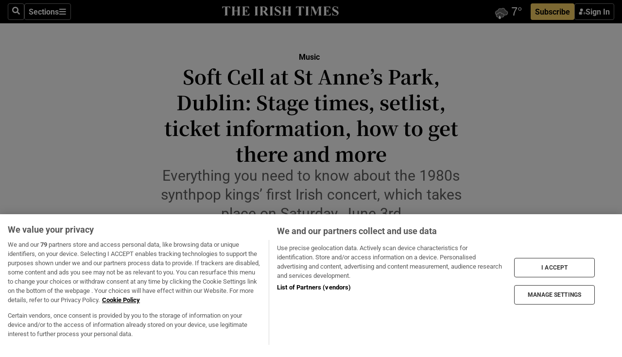

--- FILE ---
content_type: text/html; charset=utf-8
request_url: https://irishtimes-irishtimes-prod.cdn.arcpublishing.com/culture/music/2023/06/02/soft-cell-at-st-annes-park-dublin-stage-times-setlist-ticket-information-how-to-get-there-and-more/
body_size: 82264
content:
<!DOCTYPE html><html lang="en"><head><script data-integration="inlineScripts">
    (function() {
      var _sf_async_config = window._sf_async_config = (window._sf_async_config || {});
      _sf_async_config.uid = 31036;
      _sf_async_config.domain = "irishtimes.com";
      _sf_async_config.useCanonical = true;
      _sf_async_config.useCanonicalDomain = true;
      _sf_async_config.sections = "culture,culture/music";
      _sf_async_config.authors = "Conor Capplis";
      _sf_async_config.flickerControl = false;
      var _cbq = window._cbq = (window._cbq || []);
      const OT = document.cookie.split('; ').find(row => row.startsWith('blaize_jwt'));
      if (OT)
      {
        _cbq.push(['_acct', 'paid']);
      } else {
        _cbq.push(['_acct', 'anon']);
      }
    })();
  ;
    var _comscore = _comscore || []; _comscore.push({ c1: "2", c2: "8946263" });
  ;gtmParamsString='';if(new RegExp("^https://irishtimes.arcpublishing.com", "i").test(window.location)){gtmParamsString='&gtm_auth=om4Ly4wwqa_7E-fLbBv46g&gtm_preview=env-6&gtm_cookies_win=x'};(function(w,d,s,l,i){w[l]=w[l]||[];w[l].push({'gtm.start':new Date().getTime(),event:'gtm.js'});var f=d.getElementsByTagName(s)[0],j=d.createElement(s),dl=l!='dataLayer'?'&l='+l:'';j.async=true;j.src='https://www.googletagmanager.com/gtm.js?id='+i+dl+gtmParamsString;f.parentNode.insertBefore(j,f);})(window,document,'script','dataLayer','GTM-NRHQKJ4');;window.isIE = !!window.MSInputMethodContext && !!document.documentMode;</script><script type="text/plain" class="optanon-category-C0002" async="" data-integration="chartbeat" src="https://static.chartbeat.com/js/chartbeat.js"></script><script>!function(n,e,i){if(!n){n=n||{},window.permutive=n,n.q=[],n.config=i||{},n.config.apiKey=e,n.config.environment=n.config.environment||"production";for(var o=["addon","identify","track","trigger","query","segment","segments","ready","on","once","user","consent"],r=0;r<o.length;r++){var t=o[r];n[t]=function(e){return function(){var i=Array.prototype.slice.call(arguments,0);n.q.push({functionName:e,arguments:i})}}(t)}}}(window.permutive, "4888a725-f640-4782-bd70-a3dd37877c2f", { "consentRequired": true });
    window.googletag=window.googletag||{},window.googletag.cmd=window.googletag.cmd||[],window.googletag.cmd.push(function(){if(0===window.googletag.pubads().getTargeting("permutive").length){var g=window.localStorage.getItem("_pdfps");window.googletag.pubads().setTargeting("permutive",g?JSON.parse(g):[])}});</script><script async="" src="https://fce2b75e-f11a-48ad-a60f-7e004eb1d340.edge.permutive.app/fce2b75e-f11a-48ad-a60f-7e004eb1d340-web.js"></script><script type="text/plain" class="optanon-category-C0002-C0004">window.addEventListener('OneTrustGroupsUpdated', function() {
    if (document.cookie.indexOf("OptanonAlertBoxClosed=") >=0 && OptanonActiveGroups.match(/(?=.*,C0002,)(?=.*,C0004,).*/)) {
      const OTConsentToken = document.cookie
        .split('; ')
        .find(row => row.startsWith('OptanonConsent='))
        .split('&')
        .find(row => row.startsWith('consentId'))
        .split('=')[1];
      permutive.consent({ "opt_in": true, "token": OTConsentToken });
    } else{
      permutive.consent({ "opt_in": false });
    }
  });</script><meta name="viewport" content="width=device-width, initial-scale=1"/><link rel="icon" type="image/x-icon" href="/pf/resources/favicon.ico?d=203&amp;mxId=00000000"/><title>Soft Cell at St Anne’s Park, Dublin: Stage times, setlist, ticket information, how to get there and more  – The Irish Times</title><meta name="description" content="Everything you need to know about the 1980s synthpop kings’ first Irish concert, which takes place on Saturday, June 3rd"/><meta name="twitter:description" content="Everything you need to know about the 1980s synthpop kings’ first Irish concert, which takes place on Saturday, June 3rd"/><meta property="og:description" content="Everything you need to know about the 1980s synthpop kings’ first Irish concert, which takes place on Saturday, June 3rd"/><meta name="keywords" content="soft-cell,marc-almond"/><meta property="og:title" content="Soft Cell at St Anne’s Park, Dublin: Stage times, setlist, ticket information, how to get there and more "/><meta name="twitter:title" content="Soft Cell at St Anne’s Park, Dublin: Stage times, setlist, ticket information, how to get there and more "/><meta property="og:image" content="https://www.irishtimes.com/resizer/v2/MC5N2URUFNFADCY6AZ3PK6664E.jpg?smart=true&amp;auth=762bcf2b339411b313e358208d5c7336b715a0a977fcae9aa0d3c4f7e218149b&amp;width=1200&amp;height=630"/><meta property="og:image:alt" content="Say hello, wave goodbye: Marc Almond of Soft Cell. Photograph: Roberto Ricciuti/Redferns"/><meta name="twitter:image" content="https://www.irishtimes.com/resizer/v2/MC5N2URUFNFADCY6AZ3PK6664E.jpg?smart=true&amp;auth=762bcf2b339411b313e358208d5c7336b715a0a977fcae9aa0d3c4f7e218149b&amp;width=1200&amp;height=630"/><meta name="twitter:image:alt" content="Say hello, wave goodbye: Marc Almond of Soft Cell. Photograph: Roberto Ricciuti/Redferns"/><meta property="og:type" content="article"/><meta name="robots" content="noarchive"/><meta property="og:site_name" content="The Irish Times"/><meta property="og:url" content="https://www.irishtimes.com/culture/music/2023/06/02/soft-cell-at-st-annes-park-dublin-stage-times-setlist-ticket-information-how-to-get-there-and-more/"/><meta name="twitter:site" content="@IrishTimes"/><meta name="twitter:card" content="summary_large_image"/><link rel="canonical" href="https://www.irishtimes.com/culture/music/2023/06/02/soft-cell-at-st-annes-park-dublin-stage-times-setlist-ticket-information-how-to-get-there-and-more/"/><link rel="alternate" hrefLang="en-IE" href="https://www.irishtimes.com/culture/music/2023/06/02/soft-cell-at-st-annes-park-dublin-stage-times-setlist-ticket-information-how-to-get-there-and-more/"/><link id="fusion-template-styles" rel="stylesheet" type="text/css" href="/pf/dist/components/combinations/default.css?d=203&amp;mxId=00000000"/><link id="fusion-siteStyles-styles" rel="stylesheet" type="text/css" href="/pf/dist/css/irishtimes.css?d=203&amp;mxId=00000000"/><style data-styled="" data-styled-version="5.3.11">.dNRVvG{c-expanded-menu;visibility:hidden;position:absolute;left:0px;top:0;}/*!sc*/
data-styled.g2[id="styled__StyledExpandedMenu-sc-1amt4zz-1"]{content:"dNRVvG,"}/*!sc*/
.hTjUEA .arcad > [id^='google_ads_iframe']:not(:empty){max-width:100%;}/*!sc*/
.hTjUEA .arcad > [id^='google_ads_iframe']:not(:empty)::before{content:'ADVERTISEMENT';display:-webkit-box;display:-webkit-flex;display:-ms-flexbox;display:flex;font-family:star-font,'Roboto',sans-serif;}/*!sc*/
.hTjUEA .arcad > [id^='google_ads_iframe']:empty[style]{width:0 !important;height:0 !important;}/*!sc*/
.bSFpgq .arcad > [id^='google_ads_iframe']:not(:empty){max-width:100%;}/*!sc*/
.bSFpgq .arcad > [id^='google_ads_iframe']:not(:empty)::before{content:'ADVERTISEMENT';display:-webkit-box;display:-webkit-flex;display:-ms-flexbox;display:flex;font-family:star-font,'Roboto',sans-serif;display:none;}/*!sc*/
.bSFpgq .arcad > [id^='google_ads_iframe']:empty[style]{width:0 !important;height:0 !important;}/*!sc*/
data-styled.g5[id="default__StyledAdUnit-sc-1moicrg-0"]{content:"hTjUEA,bSFpgq,"}/*!sc*/
</style><script type="application/javascript" id="polyfill-script">if(!Array.prototype.includes||!(window.Object && window.Object.assign)||!window.Promise||!window.Symbol||!window.fetch){document.write('<script type="application/javascript" src="/pf/dist/engine/polyfill.js?d=203&mxId=00000000" defer=""><\/script>')}</script><script id="fusion-engine-react-script" type="application/javascript" src="/pf/dist/engine/react.js?d=203&amp;mxId=00000000" defer=""></script><script id="fusion-engine-combinations-script" type="application/javascript" src="/pf/dist/components/combinations/default.js?d=203&amp;mxId=00000000" defer=""></script><script type="text/plain" class="optanon-category-C0004" async="" data-integration="nativo-ad" src="https://s.ntv.io/serve/load.js"></script><script type="text/plain" class="optanon-category-C0002" async="" data-integration="comscore" src="https://sb.scorecardresearch.com/beacon.js"></script><script id="xtreme-push" type="text/javascript">
      (function(p,u,s,h,e,r,l,i,b) {p['XtremePushObject']=s;p[s]=function(){
        (p[s].q=p[s].q||[]).push(arguments)};i=u.createElement('script');i.async=1;
        i.src=h;b=u.getElementsByTagName('script')[0];b.parentNode.insertBefore(i,b);
      })(window,document,'xtremepush','https://prod.webpu.sh/tEEXuB8vRMsRMzIydjRZIQjnQzT-EXwR/sdk.js');
      xtremepush('ready', function () {
        if (window.safari !== undefined) {
          const permission = xtremepush('push', 'permission');
          const views = JSON.parse(localStorage.getItem('xtremepush.data'))?.page_views;
          const sendPush = views % 55 === 0 || views === 1;
          if ((permission === 'default' || !permission) && (permission !== 'unavailable' && permission !== 'denied' ) && sendPush) {
            xtremepush('event', 'User Gesture');
          }
        } else {
          xtremepush('push', 'auto_prompt', true);
        }
      });
      </script><script type="application/ld+json">{
  "@context": "http://schema.org/",
  "@graph": [
    {
      "@id": "https://www.irishtimes.com/#website",
      "@type": "WebSite",
      "description": "Trusted journalism since 1859",
      "inLanguage": "en-IE",
      "name": "The Irish Times",
      "potentialAction": [
        {
          "@type": "SearchAction",
          "target": {
            "@type": "EntryPoint",
            "urlTemplate": "https://www.irishtimes.com/search/?query={search_term_string}"
          },
          "query-input": "required name=search_term_string"
        }
      ],
      "publisher": {
        "@id": "https://www.irishtimes.com/#organization"
      },
      "url": "https://www.irishtimes.com/"
    },
    {
      "@id": "https://www.irishtimes.com/#organization",
      "@type": "Organization",
      "address": {
        "@type": "PostalAddress",
        "postOfficeBoxNumber": "PO Box 74",
        "streetAddress": "24-28 Tara Street",
        "addressLocality": "Dublin 2",
        "addressRegion": "County Dublin",
        "addressCountry": "IE",
        "postalCode": "D02 CX89"
      },
      "contactPoint": [
        {
          "@type": "ContactPoint",
          "contactType": "Customer Support",
          "email": "services@irishtimes.com",
          "telephone": "+353 1 9203901"
        },
        {
          "@type": "ContactPoint",
          "contactType": "Sales",
          "email": "mediasolutions@irishtimes.com",
          "telephone": "+353 1 5320978"
        },
        {
          "@type": "ContactPoint",
          "contactType": "News Desk",
          "email": "newsdesk@irishtimes.com",
          "telephone": ""
        }
      ],
      "image": {
        "@id": "https://www.irishtimes.com/#/schema/logo/image/"
      },
      "logo": {
        "@type": "ImageObject",
        "@id": "https://www.irishtimes.com/#/schema/logo/image/",
        "url": "https://www.irishtimes.com/resizer/v2/U2PAOOOEIVHTJEP6IX3N5QHLYM.png?smart=true&auth=8ed926a16ed518a8a7d3811053a580479dcf90f84d2adaaa3a5ebeb4bb68695f&width=1024",
        "width": 1024,
        "height": 547,
        "caption": "The Irish Times"
      },
      "name": "The Irish Times",
      "sameAs": [
        "https://www.facebook.com/irishtimes/",
        "http://www.linkedin.com/company/the-irish-times",
        "https://www.youtube.com/user/IrishTimes",
        "https://x.com/IrishTimes"
      ],
      "url": "https://www.irishtimes.com"
    }
  ]
}</script><script type="application/ld+json">{
  "@context": "https://schema.org",
  "@type": "NewsArticle",
  "url": "https://www.irishtimes.com/culture/music/2023/06/02/soft-cell-at-st-annes-park-dublin-stage-times-setlist-ticket-information-how-to-get-there-and-more/",
  "publisher": {
    "@type": "Organization",
    "name": "The Irish Times",
    "url": "https://www.irishtimes.com",
    "logo": {
      "@type": "ImageObject",
      "url": "",
      "width": 600,
      "height": 60
    }
  },
  "author": [
    {
      "@type": "Person",
      "name": "Conor Capplis",
      "url": "https://www.irishtimes.com/author/conor-capplis",
      "sameAs": "https://www.irishtimes.com/author/conor-capplis"
    }
  ],
  "mainEntityOfPage": {
    "@type": "WebPage",
    "@id": "https://schema.org/WebPage",
    "url": "https://www.irishtimes.com/culture/music/2023/06/02/soft-cell-at-st-annes-park-dublin-stage-times-setlist-ticket-information-how-to-get-there-and-more/"
  },
  "dateModified": "2023-06-02T07:09:14.390Z",
  "datePublished": "2023-06-02T07:09:14.390Z",
  "headline": "Soft Cell at St Anne’s Park, Dublin: Stage times, setlist, ticket information, how to get there and more ",
  "description": "Everything you need to know about the 1980s synthpop kings’ first Irish concert, which takes place on Saturday, June 3rd",
  "articleSection": "Music",
  "image": [
    "https://www.irishtimes.com/resizer/v2/MC5N2URUFNFADCY6AZ3PK6664E.jpg?auth=762bcf2b339411b313e358208d5c7336b715a0a977fcae9aa0d3c4f7e218149b&smart=true&width=1600&height=900",
    "https://www.irishtimes.com/resizer/v2/MC5N2URUFNFADCY6AZ3PK6664E.jpg?auth=762bcf2b339411b313e358208d5c7336b715a0a977fcae9aa0d3c4f7e218149b&smart=true&width=1600&height=1200",
    "https://www.irishtimes.com/resizer/v2/MC5N2URUFNFADCY6AZ3PK6664E.jpg?auth=762bcf2b339411b313e358208d5c7336b715a0a977fcae9aa0d3c4f7e218149b&smart=true&width=1600&height=1600"
  ],
  "inLanguage": "",
  "isAccessibleForFree": "False",
  "hasPart": {
    "@type": "WebPageElement",
    "isAccessibleForFree": "False",
    "cssSelector": ".paywall"
  }
}</script><link rel="preload" href="/pf/resources/fonts/noto-serif-jp/noto-serif-jp-regular.woff2?d=203&amp;mxId=00000000" as="font" type="font/woff2" crossorigin="anonymous"/><link rel="preload" href="/pf/resources/fonts/noto-serif-jp/noto-serif-jp-700.woff2?d=203&amp;mxId=00000000" as="font" type="font/woff2" crossorigin="anonymous"/><link rel="preload" href="/pf/resources/fonts/roboto/roboto-regular.woff2?d=203&amp;mxId=00000000" as="font" type="font/woff2" crossorigin="anonymous"/><link rel="preload" href="/pf/resources/fonts/roboto/roboto-700.woff2?d=203&amp;mxId=00000000" as="font" type="font/woff2" crossorigin="anonymous"/><script data-integration="inlineScripts">
    function PoWaReady() {
      // 0. DEFAULTS
      window.PoWaSettings = window.PoWaSettings || [];
      window.PoWaSettings.advertising = window.PoWaSettings.advertising || [];
      // 1. CookieBanner ONLOAD
      window.addEventListener("powaRender", function() {
        window.PoWaSettings.advertising.adBar = {skipOffset: 6};
        if (typeof OptanonActiveGroups==="string" && OptanonActiveGroups.match(/(?=.*,C0002,).*/)) {
            // 2. Cookies Granted
            window.PoWaSettings.advertising.gdprConsentGranted = true;
        } else {
            // 3. Set Default value
            window.PoWaSettings.advertising.gdprConsentGranted = window.PoWaSettings.advertising.gdprConsentGranted || false;
        }
      });
      // 4. CookieBanner ONCLICK
      window.addEventListener("OneTrustGroupsUpdated", function() {
          // 1. Set Default value
          window.PoWaSettings.advertising.gdprConsentGranted = !!OptanonActiveGroups.match(/(?=.,C0002,)./);
      });
      // 5. DataLayer event
      window.dataLayer = window.dataLayer || [];
      dataLayer.push({
        "has_PoWaSettings_load": true,
        "event": "donewith_PoWaSettings"
      });
    }

    var i = 0;
    function checkIsPoWaReady() {
      i = i + 1;
      if (typeof window.PoWaSettings==="object" && typeof OptanonActiveGroups==="string") {
          //stop the polling
          PoWaReady();
          clearInterval(pollforPoWaReady);
      } else if (i > 500) {
          //give up after 5 sec
          clearInterval(pollforPoWaReady);
      }
    }
    // Start polling
    var pollforPoWaReady = setInterval(checkIsPoWaReady, 10);
  ;
    const playFullScreen = (e) => {
      if (!!e.element.dataset.mobilefullscreen) {
        const windowWidth = document.querySelector('#fusion-app').offsetWidth || window.innerWidth;
        const mobileWidth = 733;
        if (windowWidth < mobileWidth) {
          if (!e.powa.isFullscreen()) {
            if (document.fullscreenEnabled) {
              // Set the PoWa element itself to fullscreen not the player, this overcomes an
              // issue with Android and fullscreen video rotation closing the video when the
              // device is rotated and the video is in fullscreen mode
              e.element.requestFullscreen();
              return;
            }

            e.powa.fullscreen();
          }
        }
      }
    }

    const mobilePoWaFullscreen = (event) => {
      const player = event.detail.powa;

      player.on('firstFrame', (e) => {
        playFullScreen(e);
      });

      player.on('play', (e) => {
        // Delay calling our function 100ms to not have a race condition with the
        // firstFrame event
        setTimeout(() => {
          playFullScreen(e);
        }, 100);
      });
    };

    window.addEventListener('powaReady', mobilePoWaFullscreen);
  ;
  window.addEventListener('DOMContentLoaded', (event) => {
    queryly.init("954cd8bb239245f9", document.querySelectorAll("#fusion-app"));
  });
</script><script defer="" data-integration="queryly" src="https://www.queryly.com/js/queryly.v4.min.js"></script><script src="https://cdn.cookielaw.org/consent/tcf.stub.js" type="text/javascript"></script><script src="https://static.illuma-tech.com/js/async_gam_ipt.js" async=""></script></head><body class="custom-it"><noscript data-integration="comscore"><img alt="comscore" src="https://sb.scorecardresearch.com/p?c1=2&amp;c2=8946263&amp;cv=2.0&amp;cj=1"/></noscript><noscript><iframe src="https://www.googletagmanager.com/ns.html?id=GTM-NRHQKJ4" height="0" width="0" style="display:none;visibility:hidden"></iframe></noscript><div id="fusion-app"><header class="c-stack b-it-slim-content__navigation custom-slim" data-style-direction="vertical" data-style-justification="start" data-style-alignment="unset" data-style-inline="false" data-style-wrap="nowrap"><nav id="main-nav" class="b-it-header-nav-chain " aria-label="Sections Menu" data-owner="it"><div class="b-it-header-nav-chain__top-layout"><div class="b-it-header-nav-chain__nav-left"><div class="nav-components--mobile" data-testid="nav-chain-nav-components-mobile-left"><button data-testid="nav-chain-nav-section-button" aria-label="Sections" class="c-button c-button--small c-button--secondary-reverse" type="button"><svg class="c-icon" width="48" height="48" xmlns="http://www.w3.org/2000/svg" viewBox="0 0 512 512" fill="currentColor" aria-hidden="true" focusable="false"><path d="M25 96C25 78.33 39.33 64 57 64H441C458.7 64 473 78.33 473 96C473 113.7 458.7 128 441 128H57C39.33 128 25 113.7 25 96ZM25 256C25 238.3 39.33 224 57 224H441C458.7 224 473 238.3 473 256C473 273.7 458.7 288 441 288H57C39.33 288 25 273.7 25 256ZM441 448H57C39.33 448 25 433.7 25 416C25 398.3 39.33 384 57 384H441C458.7 384 473 398.3 473 416C473 433.7 458.7 448 441 448Z"></path></svg></button></div><div class="nav-components--desktop" data-testid="nav-chain-nav-components-desktop-left"><button aria-label="Search" class="c-button c-button--small c-button--secondary-reverse" type="button"><span><svg class="c-icon" width="48" height="48" xmlns="http://www.w3.org/2000/svg" viewBox="0 0 512 512" fill="currentColor" aria-hidden="true" focusable="false"><path d="M505 442.7L405.3 343c-4.5-4.5-10.6-7-17-7H372c27.6-35.3 44-79.7 44-128C416 93.1 322.9 0 208 0S0 93.1 0 208s93.1 208 208 208c48.3 0 92.7-16.4 128-44v16.3c0 6.4 2.5 12.5 7 17l99.7 99.7c9.4 9.4 24.6 9.4 33.9 0l28.3-28.3c9.4-9.4 9.4-24.6.1-34zM208 336c-70.7 0-128-57.2-128-128 0-70.7 57.2-128 128-128 70.7 0 128 57.2 128 128 0 70.7-57.2 128-128 128z"></path></svg></span></button><button data-testid="nav-chain-nav-section-button" aria-label="Sections" class="c-button c-button--small c-button--secondary-reverse" type="button"><span>Sections</span><svg class="c-icon" width="48" height="48" xmlns="http://www.w3.org/2000/svg" viewBox="0 0 512 512" fill="currentColor" aria-hidden="true" focusable="false"><path d="M25 96C25 78.33 39.33 64 57 64H441C458.7 64 473 78.33 473 96C473 113.7 458.7 128 441 128H57C39.33 128 25 113.7 25 96ZM25 256C25 238.3 39.33 224 57 224H441C458.7 224 473 238.3 473 256C473 273.7 458.7 288 441 288H57C39.33 288 25 273.7 25 256ZM441 448H57C39.33 448 25 433.7 25 416C25 398.3 39.33 384 57 384H441C458.7 384 473 398.3 473 416C473 433.7 458.7 448 441 448Z"></path></svg></button></div></div><a title="The Irish Times" class="c-link b-it-header-nav-chain__logo b-it-header-nav-chain__logo--center nav-logo-hidden svg-logo" href="/" aria-hidden="true" tabindex="-1"><img src="https://static.themebuilder.aws.arc.pub/irishtimes/1647534191733.svg" alt="The Irish Times" data-chromatic="ignore"/></a><div class="b-it-header-nav-chain__nav-right"><div class="nav-components--mobile" data-testid="nav-chain-nav-components-mobile-right"><div class="c-stack b-signin-subscribe-block" data-style-direction="horizontal" data-style-justification="center" data-style-alignment="center" data-style-inline="false" data-style-wrap="nowrap" style="--c-stack-gap:1rem"><a target="_blank" style="display:none" rel="noreferrer" class="c-button c-button--link c-button--small c-button--primary b-signin-subscribe-block__subscribe" href="/subscribe"><span><span style="display:none">Subscribe</span></span></a><button class="c-button c-button--small c-button--secondary-reverse b-signin-subscribe-block__btn--signin" type="button"><span><div class="c-stack" data-style-direction="horizontal" data-style-justification="start" data-style-alignment="center" data-style-inline="false" data-style-wrap="nowrap" style="--c-stack-gap:0.5rem"><svg width="14" height="16" viewBox="0 0 24 24" fill="none" xmlns="http://www.w3.org/2000/svg"><mask id="mask0_757:236487" style="mask-type:alpha" maskUnits="userSpaceOnUse" x="0" y="0" width="24" height="24"><rect width="24" height="24" fill="#C4C4C4"></rect></mask><g mask="url(#mask0_757:236487)"><ellipse cx="9.79117" cy="6.02353" rx="5.02353" ry="5.02353" fill="white"></ellipse><path d="M11.0471 22.35V12.3029H5C2.79086 12.3029 1 14.0938 1 16.3029V20.35C1 21.4546 1.89543 22.35 3 22.35H11.0471Z" fill="white"></path><path fill-rule="evenodd" clip-rule="evenodd" d="M19.3391 22.1044C19.2762 22.1862 19.1937 22.2477 19.0916 22.2886C18.9894 22.3295 18.8833 22.35 18.7733 22.35C18.5533 22.35 18.3647 22.2681 18.2075 22.1044C18.0504 21.9406 17.9718 21.7441 17.9718 21.5148C17.9718 21.4002 17.9954 21.2896 18.0425 21.1832C18.0897 21.0767 18.1447 20.9907 18.2075 20.9252L20.8478 18.174H14.3839C14.1482 18.174 13.9517 18.0921 13.7946 17.9283C13.6374 17.7646 13.5588 17.568 13.5588 17.3388C13.5588 17.1095 13.6374 16.913 13.7946 16.7492C13.9517 16.5854 14.1482 16.5036 14.3839 16.5036H20.8478L18.2075 13.7277C18.1447 13.6622 18.0897 13.5762 18.0425 13.4698C17.9954 13.3633 17.9718 13.2528 17.9718 13.1382C17.9718 12.9089 18.0504 12.7124 18.2075 12.5486C18.3647 12.3848 18.5533 12.3029 18.7733 12.3029C18.8833 12.3029 18.9894 12.3275 19.0916 12.3766C19.1937 12.4258 19.2762 12.4831 19.3391 12.5486L23.3702 16.7492C23.433 16.8147 23.488 16.9007 23.5352 17.0071C23.5823 17.1136 23.6059 17.2241 23.6059 17.3388C23.6059 17.4534 23.5823 17.5598 23.5352 17.6581C23.488 17.7564 23.433 17.8464 23.3702 17.9283L19.3391 22.1044Z" fill="white"></path></g></svg></div></span></button></div></div><div class="nav-components--desktop" data-testid="nav-chain-nav-components-desktop-right"><div id="fusion-static-enter:html-block-f0f1j0n1myTR7B9-0-0-0" style="display:none" data-fusion-component="html-block-f0f1j0n1myTR7B9-0-0-0"></div><div><iframe scrolling="no" id="fw-desktop" data-src="https://lw.foreca.net/v4/en/site/irishtimes/widget/?name=Dublin&id=102964574" style="width: 85px; height: 40px; border:0; margin: 0; display: flex; align-items: center;"></iframe></div><div id="fusion-static-exit:html-block-f0f1j0n1myTR7B9-0-0-0" style="display:none" data-fusion-component="html-block-f0f1j0n1myTR7B9-0-0-0"></div><div class="c-stack b-signin-subscribe-block" data-style-direction="horizontal" data-style-justification="center" data-style-alignment="center" data-style-inline="false" data-style-wrap="nowrap" style="--c-stack-gap:1rem"><a target="_blank" style="display:none" rel="noreferrer" class="c-button c-button--link c-button--small c-button--primary b-signin-subscribe-block__subscribe" href="/subscribe"><span><span style="display:none">Subscribe</span></span></a><button class="c-button c-button--small c-button--secondary-reverse b-signin-subscribe-block__btn--signin" type="button"><span><div class="c-stack" data-style-direction="horizontal" data-style-justification="start" data-style-alignment="center" data-style-inline="false" data-style-wrap="nowrap" style="--c-stack-gap:0.5rem"><svg width="14" height="16" viewBox="0 0 24 24" fill="none" xmlns="http://www.w3.org/2000/svg"><mask id="mask0_757:236487" style="mask-type:alpha" maskUnits="userSpaceOnUse" x="0" y="0" width="24" height="24"><rect width="24" height="24" fill="#C4C4C4"></rect></mask><g mask="url(#mask0_757:236487)"><ellipse cx="9.79117" cy="6.02353" rx="5.02353" ry="5.02353" fill="white"></ellipse><path d="M11.0471 22.35V12.3029H5C2.79086 12.3029 1 14.0938 1 16.3029V20.35C1 21.4546 1.89543 22.35 3 22.35H11.0471Z" fill="white"></path><path fill-rule="evenodd" clip-rule="evenodd" d="M19.3391 22.1044C19.2762 22.1862 19.1937 22.2477 19.0916 22.2886C18.9894 22.3295 18.8833 22.35 18.7733 22.35C18.5533 22.35 18.3647 22.2681 18.2075 22.1044C18.0504 21.9406 17.9718 21.7441 17.9718 21.5148C17.9718 21.4002 17.9954 21.2896 18.0425 21.1832C18.0897 21.0767 18.1447 20.9907 18.2075 20.9252L20.8478 18.174H14.3839C14.1482 18.174 13.9517 18.0921 13.7946 17.9283C13.6374 17.7646 13.5588 17.568 13.5588 17.3388C13.5588 17.1095 13.6374 16.913 13.7946 16.7492C13.9517 16.5854 14.1482 16.5036 14.3839 16.5036H20.8478L18.2075 13.7277C18.1447 13.6622 18.0897 13.5762 18.0425 13.4698C17.9954 13.3633 17.9718 13.2528 17.9718 13.1382C17.9718 12.9089 18.0504 12.7124 18.2075 12.5486C18.3647 12.3848 18.5533 12.3029 18.7733 12.3029C18.8833 12.3029 18.9894 12.3275 19.0916 12.3766C19.1937 12.4258 19.2762 12.4831 19.3391 12.5486L23.3702 16.7492C23.433 16.8147 23.488 16.9007 23.5352 17.0071C23.5823 17.1136 23.6059 17.2241 23.6059 17.3388C23.6059 17.4534 23.5823 17.5598 23.5352 17.6581C23.488 17.7564 23.433 17.8464 23.3702 17.9283L19.3391 22.1044Z" fill="white"></path></g></svg></div></span></button></div></div></div></div><div id="flyout-overlay" data-testid="nav-chain-flyout-overlay" class="c-stack b-it-header-nav-chain__flyout-overlay closed" data-style-direction="vertical" data-style-justification="start" data-style-alignment="unset" data-style-inline="false" data-style-wrap="nowrap"><div><div class="c-stack b-it-header-nav-chain__flyout-nav-wrapper closed" data-style-direction="vertical" data-style-justification="start" data-style-alignment="unset" data-style-inline="false" data-style-wrap="nowrap"><div class="b-it-header-nav-chain__flyout-close-button"><button aria-label="Close" class="c-button c-button--small c-button--secondary-reverse" type="button"><svg class="c-icon" width="24" height="24" xmlns="http://www.w3.org/2000/svg" viewBox="0 0 512 512" fill="currentColor" aria-hidden="true" focusable="false"><path d="M406.6 361.4C419.1 373.9 419.1 394.15 406.6 406.65C400.4 412.9 392.2 416 384 416C375.8 416 367.62 412.875 361.38 406.625L256 301.3L150.63 406.6C144.38 412.9 136.19 416 128 416C119.81 416 111.63 412.9 105.375 406.6C92.875 394.1 92.875 373.85 105.375 361.35L210.775 255.95L105.375 150.6C92.875 138.1 92.875 117.85 105.375 105.35C117.875 92.85 138.125 92.85 150.625 105.35L256 210.8L361.4 105.4C373.9 92.9 394.15 92.9 406.65 105.4C419.15 117.9 419.15 138.15 406.65 150.65L301.25 256.05L406.6 361.4Z"></path></svg></button></div><div class="nav-menu"><div data-testid="nav-chain-nav-components-mobile" class="c-stack nav-components--mobile" data-style-direction="vertical" data-style-justification="start" data-style-alignment="unset" data-style-inline="false" data-style-wrap="nowrap"><div class="b-subscribe-button-block"><div><iframe scrolling="no" id="fw-mobile" data-src="https://lw.foreca.net/v4/en/site/irishtimes/widget/?name=Dublin&id=102964574" style="width: 85px; height: 40px; border:0; margin: 0;"></iframe></div><a target="_blank" class="c-button c-button--link c-button--full-width c-button--medium c-button--primary" href="/subscribe"><span>Subscribe</span></a></div><button aria-label="Search" class="c-button c-button--small c-button--secondary-reverse" type="button"><span><svg class="c-icon" width="48" height="48" xmlns="http://www.w3.org/2000/svg" viewBox="0 0 512 512" fill="currentColor" aria-hidden="true" focusable="false"><path d="M505 442.7L405.3 343c-4.5-4.5-10.6-7-17-7H372c27.6-35.3 44-79.7 44-128C416 93.1 322.9 0 208 0S0 93.1 0 208s93.1 208 208 208c48.3 0 92.7-16.4 128-44v16.3c0 6.4 2.5 12.5 7 17l99.7 99.7c9.4 9.4 24.6 9.4 33.9 0l28.3-28.3c9.4-9.4 9.4-24.6.1-34zM208 336c-70.7 0-128-57.2-128-128 0-70.7 57.2-128 128-128 70.7 0 128 57.2 128 128 0 70.7-57.2 128-128 128z"></path></svg></span></button></div><div data-testid="nav-chain-nav-components-desktop" class="c-stack nav-components--desktop" data-style-direction="vertical" data-style-justification="start" data-style-alignment="unset" data-style-inline="false" data-style-wrap="nowrap"></div></div><ul class="c-stack b-it-header-nav-chain__flyout-nav" data-style-direction="vertical" data-style-justification="start" data-style-alignment="unset" data-style-inline="false" data-style-wrap="nowrap"><li class="section-item" data-testid="nav-chain-section-item"><a class="c-link" href="/" aria-hidden="true" tabindex="-1">Home</a></li><li class="section-item" data-testid="nav-chain-section-item"><a class="c-link" href="/latest/" aria-hidden="true" tabindex="-1">Latest</a></li><li class="section-item" data-testid="nav-chain-section-item"><a class="c-link" href="/subscriber-only/" aria-hidden="true" tabindex="-1">Subscriber Only</a></li><li class="section-item" data-testid="nav-chain-section-item"><div data-testid="nav-chain-section-item-subsection" class="c-stack b-it-header-nav-chain__subsection-anchor subsection-anchor " data-style-direction="horizontal" data-style-justification="start" data-style-alignment="center" data-style-inline="false" data-style-wrap="nowrap"><a class="c-link" href="/crosswords-puzzles/" aria-hidden="true" tabindex="-1">Crosswords &amp; Puzzles</a><button aria-expanded="false" aria-controls="header_sub_section_crosswords-puzzles" aria-label="Show Crosswords &amp; Puzzles sub sections" class="c-button c-button--medium c-button--default submenu-caret" type="button"><span><svg class="c-icon" width="20" height="20" xmlns="http://www.w3.org/2000/svg" viewBox="0 0 512 512" fill="currentColor" aria-hidden="true" focusable="false"><path d="M256 416C247.812 416 239.62 412.875 233.38 406.625L41.38 214.625C28.88 202.125 28.88 181.875 41.38 169.375C53.88 156.875 74.13 156.875 86.63 169.375L256 338.8L425.4 169.4C437.9 156.9 458.15 156.9 470.65 169.4C483.15 181.9 483.15 202.15 470.65 214.65L278.65 406.65C272.4 412.9 264.2 416 256 416Z"></path></svg></span></button></div><div class="b-it-header-nav-chain__subsection-container "><ul class="b-it-header-nav-chain__subsection-menu" id="header_sub_section_crosswords-puzzles"><li class="subsection-item" data-testid="nav-chain-subsection-item"><a class="c-link" href="/crosswords-puzzles/crosaire/" aria-hidden="true" tabindex="-1">Crosaire</a></li><li class="subsection-item" data-testid="nav-chain-subsection-item"><a class="c-link" href="/crosswords-puzzles/simplex/" aria-hidden="true" tabindex="-1">Simplex</a></li><li class="subsection-item" data-testid="nav-chain-subsection-item"><a class="c-link" href="/crosswords-puzzles/sudoku/" aria-hidden="true" tabindex="-1">Sudoku</a></li><li class="subsection-item" data-testid="nav-chain-subsection-item"><a class="c-link" href="/crosswords-puzzles/news-quiz/" aria-hidden="true" tabindex="-1">News Quiz</a></li></ul></div></li><li class="section-item" data-testid="nav-chain-section-item"><div data-testid="nav-chain-section-item-subsection" class="c-stack b-it-header-nav-chain__subsection-anchor subsection-anchor " data-style-direction="horizontal" data-style-justification="start" data-style-alignment="center" data-style-inline="false" data-style-wrap="nowrap"><a class="c-link" href="/ireland/" aria-hidden="true" tabindex="-1">Ireland</a><button aria-expanded="false" aria-controls="header_sub_section_ireland" aria-label="Show Ireland sub sections" class="c-button c-button--medium c-button--default submenu-caret" type="button"><span><svg class="c-icon" width="20" height="20" xmlns="http://www.w3.org/2000/svg" viewBox="0 0 512 512" fill="currentColor" aria-hidden="true" focusable="false"><path d="M256 416C247.812 416 239.62 412.875 233.38 406.625L41.38 214.625C28.88 202.125 28.88 181.875 41.38 169.375C53.88 156.875 74.13 156.875 86.63 169.375L256 338.8L425.4 169.4C437.9 156.9 458.15 156.9 470.65 169.4C483.15 181.9 483.15 202.15 470.65 214.65L278.65 406.65C272.4 412.9 264.2 416 256 416Z"></path></svg></span></button></div><div class="b-it-header-nav-chain__subsection-container "><ul class="b-it-header-nav-chain__subsection-menu" id="header_sub_section_ireland"><li class="subsection-item" data-testid="nav-chain-subsection-item"><a class="c-link" href="/ireland/dublin/" aria-hidden="true" tabindex="-1">Dublin</a></li><li class="subsection-item" data-testid="nav-chain-subsection-item"><a class="c-link" href="/ireland/education/" aria-hidden="true" tabindex="-1">Education</a></li><li class="subsection-item" data-testid="nav-chain-subsection-item"><a class="c-link" href="/ireland/housing-planning/" aria-hidden="true" tabindex="-1">Housing &amp; Planning</a></li><li class="subsection-item" data-testid="nav-chain-subsection-item"><a class="c-link" href="/ireland/social-affairs/" aria-hidden="true" tabindex="-1">Social Affairs</a></li><li class="subsection-item" data-testid="nav-chain-subsection-item"><a class="c-link" href="/ireland/stardust/" aria-hidden="true" tabindex="-1">Stardust</a></li></ul></div></li><li class="section-item" data-testid="nav-chain-section-item"><div data-testid="nav-chain-section-item-subsection" class="c-stack b-it-header-nav-chain__subsection-anchor subsection-anchor " data-style-direction="horizontal" data-style-justification="start" data-style-alignment="center" data-style-inline="false" data-style-wrap="nowrap"><a class="c-link" href="/politics/" aria-hidden="true" tabindex="-1">Politics</a><button aria-expanded="false" aria-controls="header_sub_section_politics" aria-label="Show Politics sub sections" class="c-button c-button--medium c-button--default submenu-caret" type="button"><span><svg class="c-icon" width="20" height="20" xmlns="http://www.w3.org/2000/svg" viewBox="0 0 512 512" fill="currentColor" aria-hidden="true" focusable="false"><path d="M256 416C247.812 416 239.62 412.875 233.38 406.625L41.38 214.625C28.88 202.125 28.88 181.875 41.38 169.375C53.88 156.875 74.13 156.875 86.63 169.375L256 338.8L425.4 169.4C437.9 156.9 458.15 156.9 470.65 169.4C483.15 181.9 483.15 202.15 470.65 214.65L278.65 406.65C272.4 412.9 264.2 416 256 416Z"></path></svg></span></button></div><div class="b-it-header-nav-chain__subsection-container "><ul class="b-it-header-nav-chain__subsection-menu" id="header_sub_section_politics"><li class="subsection-item" data-testid="nav-chain-subsection-item"><a class="c-link" href="/politics/poll/" aria-hidden="true" tabindex="-1">Poll</a></li><li class="subsection-item" data-testid="nav-chain-subsection-item"><a class="c-link" href="/politics/oireachtas/" aria-hidden="true" tabindex="-1">Oireachtas</a></li><li class="subsection-item" data-testid="nav-chain-subsection-item"><a class="c-link" href="/common-ground/" aria-hidden="true" tabindex="-1">Common Ground</a></li><li class="subsection-item" data-testid="nav-chain-subsection-item"><a class="c-link" href="/politics/elections-referendums/" aria-hidden="true" tabindex="-1">Elections &amp; Referendums</a></li></ul></div></li><li class="section-item" data-testid="nav-chain-section-item"><div data-testid="nav-chain-section-item-subsection" class="c-stack b-it-header-nav-chain__subsection-anchor subsection-anchor " data-style-direction="horizontal" data-style-justification="start" data-style-alignment="center" data-style-inline="false" data-style-wrap="nowrap"><a class="c-link" href="/opinion/" aria-hidden="true" tabindex="-1">Opinion</a><button aria-expanded="false" aria-controls="header_sub_section_opinion" aria-label="Show Opinion sub sections" class="c-button c-button--medium c-button--default submenu-caret" type="button"><span><svg class="c-icon" width="20" height="20" xmlns="http://www.w3.org/2000/svg" viewBox="0 0 512 512" fill="currentColor" aria-hidden="true" focusable="false"><path d="M256 416C247.812 416 239.62 412.875 233.38 406.625L41.38 214.625C28.88 202.125 28.88 181.875 41.38 169.375C53.88 156.875 74.13 156.875 86.63 169.375L256 338.8L425.4 169.4C437.9 156.9 458.15 156.9 470.65 169.4C483.15 181.9 483.15 202.15 470.65 214.65L278.65 406.65C272.4 412.9 264.2 416 256 416Z"></path></svg></span></button></div><div class="b-it-header-nav-chain__subsection-container "><ul class="b-it-header-nav-chain__subsection-menu" id="header_sub_section_opinion"><li class="subsection-item" data-testid="nav-chain-subsection-item"><a class="c-link" href="/opinion/editorials/" aria-hidden="true" tabindex="-1">Editorials</a></li><li class="subsection-item" data-testid="nav-chain-subsection-item"><a class="c-link" href="/opinion/an-irish-diary/" aria-hidden="true" tabindex="-1">An Irish Diary</a></li><li class="subsection-item" data-testid="nav-chain-subsection-item"><a class="c-link" href="/opinion/letters/" aria-hidden="true" tabindex="-1">Letters</a></li><li class="subsection-item" data-testid="nav-chain-subsection-item"><a class="c-link" href="/opinion/cartoon/" aria-hidden="true" tabindex="-1">Cartoon</a></li></ul></div></li><li class="section-item" data-testid="nav-chain-section-item"><div data-testid="nav-chain-section-item-subsection" class="c-stack b-it-header-nav-chain__subsection-anchor subsection-anchor " data-style-direction="horizontal" data-style-justification="start" data-style-alignment="center" data-style-inline="false" data-style-wrap="nowrap"><a class="c-link" href="/business/" aria-hidden="true" tabindex="-1">Business</a><button aria-expanded="false" aria-controls="header_sub_section_business" aria-label="Show Business sub sections" class="c-button c-button--medium c-button--default submenu-caret" type="button"><span><svg class="c-icon" width="20" height="20" xmlns="http://www.w3.org/2000/svg" viewBox="0 0 512 512" fill="currentColor" aria-hidden="true" focusable="false"><path d="M256 416C247.812 416 239.62 412.875 233.38 406.625L41.38 214.625C28.88 202.125 28.88 181.875 41.38 169.375C53.88 156.875 74.13 156.875 86.63 169.375L256 338.8L425.4 169.4C437.9 156.9 458.15 156.9 470.65 169.4C483.15 181.9 483.15 202.15 470.65 214.65L278.65 406.65C272.4 412.9 264.2 416 256 416Z"></path></svg></span></button></div><div class="b-it-header-nav-chain__subsection-container "><ul class="b-it-header-nav-chain__subsection-menu" id="header_sub_section_business"><li class="subsection-item" data-testid="nav-chain-subsection-item"><a class="c-link" href="/budget/" aria-hidden="true" tabindex="-1">Budget 2026</a></li><li class="subsection-item" data-testid="nav-chain-subsection-item"><a class="c-link" href="/business/economy/" aria-hidden="true" tabindex="-1">Economy</a></li><li class="subsection-item" data-testid="nav-chain-subsection-item"><a class="c-link" href="/business/farming-food/" aria-hidden="true" tabindex="-1">Farming &amp; Food</a></li><li class="subsection-item" data-testid="nav-chain-subsection-item"><a class="c-link" href="/business/financial-services/" aria-hidden="true" tabindex="-1">Financial Services</a></li><li class="subsection-item" data-testid="nav-chain-subsection-item"><a class="c-link" href="/business/innovation/" aria-hidden="true" tabindex="-1">Innovation</a></li><li class="subsection-item" data-testid="nav-chain-subsection-item"><a class="c-link" href="/business/markets/" aria-hidden="true" tabindex="-1">Markets</a></li><li class="subsection-item" data-testid="nav-chain-subsection-item"><a class="c-link" href="/business/work/" aria-hidden="true" tabindex="-1">Work</a></li><li class="subsection-item" data-testid="nav-chain-subsection-item"><a class="c-link" href="/property/commercial-property/" aria-hidden="true" tabindex="-1">Commercial Property</a></li></ul></div></li><li class="section-item" data-testid="nav-chain-section-item"><div data-testid="nav-chain-section-item-subsection" class="c-stack b-it-header-nav-chain__subsection-anchor subsection-anchor " data-style-direction="horizontal" data-style-justification="start" data-style-alignment="center" data-style-inline="false" data-style-wrap="nowrap"><a class="c-link" href="/world/" aria-hidden="true" tabindex="-1">World</a><button aria-expanded="false" aria-controls="header_sub_section_world" aria-label="Show World sub sections" class="c-button c-button--medium c-button--default submenu-caret" type="button"><span><svg class="c-icon" width="20" height="20" xmlns="http://www.w3.org/2000/svg" viewBox="0 0 512 512" fill="currentColor" aria-hidden="true" focusable="false"><path d="M256 416C247.812 416 239.62 412.875 233.38 406.625L41.38 214.625C28.88 202.125 28.88 181.875 41.38 169.375C53.88 156.875 74.13 156.875 86.63 169.375L256 338.8L425.4 169.4C437.9 156.9 458.15 156.9 470.65 169.4C483.15 181.9 483.15 202.15 470.65 214.65L278.65 406.65C272.4 412.9 264.2 416 256 416Z"></path></svg></span></button></div><div class="b-it-header-nav-chain__subsection-container "><ul class="b-it-header-nav-chain__subsection-menu" id="header_sub_section_world"><li class="subsection-item" data-testid="nav-chain-subsection-item"><a class="c-link" href="/world/europe/" aria-hidden="true" tabindex="-1">Europe</a></li><li class="subsection-item" data-testid="nav-chain-subsection-item"><a class="c-link" href="/world/uk/" aria-hidden="true" tabindex="-1">UK</a></li><li class="subsection-item" data-testid="nav-chain-subsection-item"><a class="c-link" href="/world/us/" aria-hidden="true" tabindex="-1">US</a></li><li class="subsection-item" data-testid="nav-chain-subsection-item"><a class="c-link" href="/world/canada/" aria-hidden="true" tabindex="-1">Canada</a></li><li class="subsection-item" data-testid="nav-chain-subsection-item"><a class="c-link" href="/world/australia/" aria-hidden="true" tabindex="-1">Australia</a></li><li class="subsection-item" data-testid="nav-chain-subsection-item"><a class="c-link" href="/world/africa/" aria-hidden="true" tabindex="-1">Africa</a></li><li class="subsection-item" data-testid="nav-chain-subsection-item"><a class="c-link" href="/world/americas/" aria-hidden="true" tabindex="-1">Americas</a></li><li class="subsection-item" data-testid="nav-chain-subsection-item"><a class="c-link" href="/world/asia-pacific/" aria-hidden="true" tabindex="-1">Asia-Pacific</a></li><li class="subsection-item" data-testid="nav-chain-subsection-item"><a class="c-link" href="/world/middle-east/" aria-hidden="true" tabindex="-1">Middle East</a></li></ul></div></li><li class="section-item" data-testid="nav-chain-section-item"><div data-testid="nav-chain-section-item-subsection" class="c-stack b-it-header-nav-chain__subsection-anchor subsection-anchor " data-style-direction="horizontal" data-style-justification="start" data-style-alignment="center" data-style-inline="false" data-style-wrap="nowrap"><a class="c-link" href="/sport/" aria-hidden="true" tabindex="-1">Sport</a><button aria-expanded="false" aria-controls="header_sub_section_sport" aria-label="Show Sport sub sections" class="c-button c-button--medium c-button--default submenu-caret" type="button"><span><svg class="c-icon" width="20" height="20" xmlns="http://www.w3.org/2000/svg" viewBox="0 0 512 512" fill="currentColor" aria-hidden="true" focusable="false"><path d="M256 416C247.812 416 239.62 412.875 233.38 406.625L41.38 214.625C28.88 202.125 28.88 181.875 41.38 169.375C53.88 156.875 74.13 156.875 86.63 169.375L256 338.8L425.4 169.4C437.9 156.9 458.15 156.9 470.65 169.4C483.15 181.9 483.15 202.15 470.65 214.65L278.65 406.65C272.4 412.9 264.2 416 256 416Z"></path></svg></span></button></div><div class="b-it-header-nav-chain__subsection-container "><ul class="b-it-header-nav-chain__subsection-menu" id="header_sub_section_sport"><li class="subsection-item" data-testid="nav-chain-subsection-item"><a class="c-link" href="/sport/rugby/" aria-hidden="true" tabindex="-1">Rugby</a></li><li class="subsection-item" data-testid="nav-chain-subsection-item"><a class="c-link" href="/sport/gaelic-games/" aria-hidden="true" tabindex="-1">Gaelic Games</a></li><li class="subsection-item" data-testid="nav-chain-subsection-item"><a class="c-link" href="/sport/soccer/" aria-hidden="true" tabindex="-1">Soccer</a></li><li class="subsection-item" data-testid="nav-chain-subsection-item"><a class="c-link" href="/sport/golf/" aria-hidden="true" tabindex="-1">Golf</a></li><li class="subsection-item" data-testid="nav-chain-subsection-item"><a class="c-link" href="/sport/racing/" aria-hidden="true" tabindex="-1">Racing</a></li><li class="subsection-item" data-testid="nav-chain-subsection-item"><a class="c-link" href="/sport/athletics/" aria-hidden="true" tabindex="-1">Athletics</a></li><li class="subsection-item" data-testid="nav-chain-subsection-item"><a class="c-link" href="/sport/boxing/" aria-hidden="true" tabindex="-1">Boxing</a></li><li class="subsection-item" data-testid="nav-chain-subsection-item"><a class="c-link" href="/sport/cycling/" aria-hidden="true" tabindex="-1">Cycling</a></li><li class="subsection-item" data-testid="nav-chain-subsection-item"><a class="c-link" href="/sport/hockey/" aria-hidden="true" tabindex="-1">Hockey</a></li><li class="subsection-item" data-testid="nav-chain-subsection-item"><a class="c-link" href="/sport/tennis/" aria-hidden="true" tabindex="-1">Tennis</a></li></ul></div></li><li class="section-item" data-testid="nav-chain-section-item"><div data-testid="nav-chain-section-item-subsection" class="c-stack b-it-header-nav-chain__subsection-anchor subsection-anchor " data-style-direction="horizontal" data-style-justification="start" data-style-alignment="center" data-style-inline="false" data-style-wrap="nowrap"><a class="c-link" href="/your-money/" aria-hidden="true" tabindex="-1">Your Money</a><button aria-expanded="false" aria-controls="header_sub_section_your-money" aria-label="Show Your Money sub sections" class="c-button c-button--medium c-button--default submenu-caret" type="button"><span><svg class="c-icon" width="20" height="20" xmlns="http://www.w3.org/2000/svg" viewBox="0 0 512 512" fill="currentColor" aria-hidden="true" focusable="false"><path d="M256 416C247.812 416 239.62 412.875 233.38 406.625L41.38 214.625C28.88 202.125 28.88 181.875 41.38 169.375C53.88 156.875 74.13 156.875 86.63 169.375L256 338.8L425.4 169.4C437.9 156.9 458.15 156.9 470.65 169.4C483.15 181.9 483.15 202.15 470.65 214.65L278.65 406.65C272.4 412.9 264.2 416 256 416Z"></path></svg></span></button></div><div class="b-it-header-nav-chain__subsection-container "><ul class="b-it-header-nav-chain__subsection-menu" id="header_sub_section_your-money"><li class="subsection-item" data-testid="nav-chain-subsection-item"><a class="c-link" href="/tags/pricewatch/" aria-hidden="true" tabindex="-1">Pricewatch</a></li></ul></div></li><li class="section-item" data-testid="nav-chain-section-item"><div data-testid="nav-chain-section-item-subsection" class="c-stack b-it-header-nav-chain__subsection-anchor subsection-anchor " data-style-direction="horizontal" data-style-justification="start" data-style-alignment="center" data-style-inline="false" data-style-wrap="nowrap"><a class="c-link" href="/crime-law/" aria-hidden="true" tabindex="-1">Crime &amp; Law</a><button aria-expanded="false" aria-controls="header_sub_section_crime-law" aria-label="Show Crime &amp; Law sub sections" class="c-button c-button--medium c-button--default submenu-caret" type="button"><span><svg class="c-icon" width="20" height="20" xmlns="http://www.w3.org/2000/svg" viewBox="0 0 512 512" fill="currentColor" aria-hidden="true" focusable="false"><path d="M256 416C247.812 416 239.62 412.875 233.38 406.625L41.38 214.625C28.88 202.125 28.88 181.875 41.38 169.375C53.88 156.875 74.13 156.875 86.63 169.375L256 338.8L425.4 169.4C437.9 156.9 458.15 156.9 470.65 169.4C483.15 181.9 483.15 202.15 470.65 214.65L278.65 406.65C272.4 412.9 264.2 416 256 416Z"></path></svg></span></button></div><div class="b-it-header-nav-chain__subsection-container "><ul class="b-it-header-nav-chain__subsection-menu" id="header_sub_section_crime-law"><li class="subsection-item" data-testid="nav-chain-subsection-item"><a class="c-link" href="/crime-law/courts/" aria-hidden="true" tabindex="-1">Courts</a></li></ul></div></li><li class="section-item" data-testid="nav-chain-section-item"><div data-testid="nav-chain-section-item-subsection" class="c-stack b-it-header-nav-chain__subsection-anchor subsection-anchor " data-style-direction="horizontal" data-style-justification="start" data-style-alignment="center" data-style-inline="false" data-style-wrap="nowrap"><a class="c-link" href="/property/" aria-hidden="true" tabindex="-1">Property</a><button aria-expanded="false" aria-controls="header_sub_section_property" aria-label="Show Property sub sections" class="c-button c-button--medium c-button--default submenu-caret" type="button"><span><svg class="c-icon" width="20" height="20" xmlns="http://www.w3.org/2000/svg" viewBox="0 0 512 512" fill="currentColor" aria-hidden="true" focusable="false"><path d="M256 416C247.812 416 239.62 412.875 233.38 406.625L41.38 214.625C28.88 202.125 28.88 181.875 41.38 169.375C53.88 156.875 74.13 156.875 86.63 169.375L256 338.8L425.4 169.4C437.9 156.9 458.15 156.9 470.65 169.4C483.15 181.9 483.15 202.15 470.65 214.65L278.65 406.65C272.4 412.9 264.2 416 256 416Z"></path></svg></span></button></div><div class="b-it-header-nav-chain__subsection-container "><ul class="b-it-header-nav-chain__subsection-menu" id="header_sub_section_property"><li class="subsection-item" data-testid="nav-chain-subsection-item"><a class="c-link" href="/property/residential/" aria-hidden="true" tabindex="-1">Residential</a></li><li class="subsection-item" data-testid="nav-chain-subsection-item"><a class="c-link" href="/property/commercial-property/" aria-hidden="true" tabindex="-1">Commercial Property</a></li><li class="subsection-item" data-testid="nav-chain-subsection-item"><a class="c-link" href="/property/interiors/" aria-hidden="true" tabindex="-1">Interiors</a></li></ul></div></li><li class="section-item" data-testid="nav-chain-section-item"><div data-testid="nav-chain-section-item-subsection" class="c-stack b-it-header-nav-chain__subsection-anchor subsection-anchor " data-style-direction="horizontal" data-style-justification="start" data-style-alignment="center" data-style-inline="false" data-style-wrap="nowrap"><a class="c-link" href="/food/" aria-hidden="true" tabindex="-1">Food</a><button aria-expanded="false" aria-controls="header_sub_section_food" aria-label="Show Food sub sections" class="c-button c-button--medium c-button--default submenu-caret" type="button"><span><svg class="c-icon" width="20" height="20" xmlns="http://www.w3.org/2000/svg" viewBox="0 0 512 512" fill="currentColor" aria-hidden="true" focusable="false"><path d="M256 416C247.812 416 239.62 412.875 233.38 406.625L41.38 214.625C28.88 202.125 28.88 181.875 41.38 169.375C53.88 156.875 74.13 156.875 86.63 169.375L256 338.8L425.4 169.4C437.9 156.9 458.15 156.9 470.65 169.4C483.15 181.9 483.15 202.15 470.65 214.65L278.65 406.65C272.4 412.9 264.2 416 256 416Z"></path></svg></span></button></div><div class="b-it-header-nav-chain__subsection-container "><ul class="b-it-header-nav-chain__subsection-menu" id="header_sub_section_food"><li class="subsection-item" data-testid="nav-chain-subsection-item"><a class="c-link" href="/food/drink/" aria-hidden="true" tabindex="-1">Drink</a></li><li class="subsection-item" data-testid="nav-chain-subsection-item"><a class="c-link" href="/food/recipes/" aria-hidden="true" tabindex="-1">Recipes</a></li><li class="subsection-item" data-testid="nav-chain-subsection-item"><a class="c-link" href="/food/restaurants/" aria-hidden="true" tabindex="-1">Restaurants</a></li></ul></div></li><li class="section-item" data-testid="nav-chain-section-item"><div data-testid="nav-chain-section-item-subsection" class="c-stack b-it-header-nav-chain__subsection-anchor subsection-anchor " data-style-direction="horizontal" data-style-justification="start" data-style-alignment="center" data-style-inline="false" data-style-wrap="nowrap"><a class="c-link" href="/health/" aria-hidden="true" tabindex="-1">Health</a><button aria-expanded="false" aria-controls="header_sub_section_health" aria-label="Show Health sub sections" class="c-button c-button--medium c-button--default submenu-caret" type="button"><span><svg class="c-icon" width="20" height="20" xmlns="http://www.w3.org/2000/svg" viewBox="0 0 512 512" fill="currentColor" aria-hidden="true" focusable="false"><path d="M256 416C247.812 416 239.62 412.875 233.38 406.625L41.38 214.625C28.88 202.125 28.88 181.875 41.38 169.375C53.88 156.875 74.13 156.875 86.63 169.375L256 338.8L425.4 169.4C437.9 156.9 458.15 156.9 470.65 169.4C483.15 181.9 483.15 202.15 470.65 214.65L278.65 406.65C272.4 412.9 264.2 416 256 416Z"></path></svg></span></button></div><div class="b-it-header-nav-chain__subsection-container "><ul class="b-it-header-nav-chain__subsection-menu" id="header_sub_section_health"><li class="subsection-item" data-testid="nav-chain-subsection-item"><a class="c-link" href="/health/your-family/" aria-hidden="true" tabindex="-1">Your Family</a></li><li class="subsection-item" data-testid="nav-chain-subsection-item"><a class="c-link" href="/health/your-fitness/" aria-hidden="true" tabindex="-1">Your Fitness</a></li><li class="subsection-item" data-testid="nav-chain-subsection-item"><a class="c-link" href="/health/your-wellness/" aria-hidden="true" tabindex="-1">Your Wellness</a></li><li class="subsection-item" data-testid="nav-chain-subsection-item"><a class="c-link" href="/health/your-fitness/get-running/" aria-hidden="true" tabindex="-1">Get Running</a></li></ul></div></li><li class="section-item" data-testid="nav-chain-section-item"><div data-testid="nav-chain-section-item-subsection" class="c-stack b-it-header-nav-chain__subsection-anchor subsection-anchor " data-style-direction="horizontal" data-style-justification="start" data-style-alignment="center" data-style-inline="false" data-style-wrap="nowrap"><a class="c-link" href="/life-style/" aria-hidden="true" tabindex="-1">Life &amp; Style</a><button aria-expanded="false" aria-controls="header_sub_section_life-style" aria-label="Show Life &amp; Style sub sections" class="c-button c-button--medium c-button--default submenu-caret" type="button"><span><svg class="c-icon" width="20" height="20" xmlns="http://www.w3.org/2000/svg" viewBox="0 0 512 512" fill="currentColor" aria-hidden="true" focusable="false"><path d="M256 416C247.812 416 239.62 412.875 233.38 406.625L41.38 214.625C28.88 202.125 28.88 181.875 41.38 169.375C53.88 156.875 74.13 156.875 86.63 169.375L256 338.8L425.4 169.4C437.9 156.9 458.15 156.9 470.65 169.4C483.15 181.9 483.15 202.15 470.65 214.65L278.65 406.65C272.4 412.9 264.2 416 256 416Z"></path></svg></span></button></div><div class="b-it-header-nav-chain__subsection-container "><ul class="b-it-header-nav-chain__subsection-menu" id="header_sub_section_life-style"><li class="subsection-item" data-testid="nav-chain-subsection-item"><a class="c-link" href="/life-style/fashion/" aria-hidden="true" tabindex="-1">Fashion</a></li><li class="subsection-item" data-testid="nav-chain-subsection-item"><a class="c-link" href="/tags/beauty/" aria-hidden="true" tabindex="-1">Beauty</a></li><li class="subsection-item" data-testid="nav-chain-subsection-item"><a class="c-link" href="/life-style/fine-art-antiques/" aria-hidden="true" tabindex="-1">Fine Art &amp; Antiques</a></li><li class="subsection-item" data-testid="nav-chain-subsection-item"><a class="c-link" href="/life-style/gardening/" aria-hidden="true" tabindex="-1">Gardening</a></li><li class="subsection-item" data-testid="nav-chain-subsection-item"><a class="c-link" href="/life-style/people/" aria-hidden="true" tabindex="-1">People</a></li><li class="subsection-item" data-testid="nav-chain-subsection-item"><a class="c-link" href="/life-style/travel/" aria-hidden="true" tabindex="-1">Travel</a></li></ul></div></li><li class="section-item" data-testid="nav-chain-section-item"><div data-testid="nav-chain-section-item-subsection" class="c-stack b-it-header-nav-chain__subsection-anchor subsection-anchor " data-style-direction="horizontal" data-style-justification="start" data-style-alignment="center" data-style-inline="false" data-style-wrap="nowrap"><a class="c-link" href="/culture/" aria-hidden="true" tabindex="-1">Culture</a><button aria-expanded="false" aria-controls="header_sub_section_culture" aria-label="Show Culture sub sections" class="c-button c-button--medium c-button--default submenu-caret" type="button"><span><svg class="c-icon" width="20" height="20" xmlns="http://www.w3.org/2000/svg" viewBox="0 0 512 512" fill="currentColor" aria-hidden="true" focusable="false"><path d="M256 416C247.812 416 239.62 412.875 233.38 406.625L41.38 214.625C28.88 202.125 28.88 181.875 41.38 169.375C53.88 156.875 74.13 156.875 86.63 169.375L256 338.8L425.4 169.4C437.9 156.9 458.15 156.9 470.65 169.4C483.15 181.9 483.15 202.15 470.65 214.65L278.65 406.65C272.4 412.9 264.2 416 256 416Z"></path></svg></span></button></div><div class="b-it-header-nav-chain__subsection-container "><ul class="b-it-header-nav-chain__subsection-menu" id="header_sub_section_culture"><li class="subsection-item" data-testid="nav-chain-subsection-item"><a class="c-link" href="/culture/art/" aria-hidden="true" tabindex="-1">Art</a></li><li class="subsection-item" data-testid="nav-chain-subsection-item"><a class="c-link" href="/culture/books/" aria-hidden="true" tabindex="-1">Books</a></li><li class="subsection-item" data-testid="nav-chain-subsection-item"><a class="c-link" href="/culture/film/" aria-hidden="true" tabindex="-1">Film</a></li><li class="subsection-item" data-testid="nav-chain-subsection-item"><a class="c-link" href="/culture/music/" aria-hidden="true" tabindex="-1">Music</a></li><li class="subsection-item" data-testid="nav-chain-subsection-item"><a class="c-link" href="/culture/stage/" aria-hidden="true" tabindex="-1">Stage</a></li><li class="subsection-item" data-testid="nav-chain-subsection-item"><a class="c-link" href="/culture/tv-radio/" aria-hidden="true" tabindex="-1">TV &amp; Radio</a></li></ul></div></li><li class="section-item" data-testid="nav-chain-section-item"><div data-testid="nav-chain-section-item-subsection" class="c-stack b-it-header-nav-chain__subsection-anchor subsection-anchor " data-style-direction="horizontal" data-style-justification="start" data-style-alignment="center" data-style-inline="false" data-style-wrap="nowrap"><a class="c-link" href="/environment/" aria-hidden="true" tabindex="-1">Environment</a><button aria-expanded="false" aria-controls="header_sub_section_environment" aria-label="Show Environment sub sections" class="c-button c-button--medium c-button--default submenu-caret" type="button"><span><svg class="c-icon" width="20" height="20" xmlns="http://www.w3.org/2000/svg" viewBox="0 0 512 512" fill="currentColor" aria-hidden="true" focusable="false"><path d="M256 416C247.812 416 239.62 412.875 233.38 406.625L41.38 214.625C28.88 202.125 28.88 181.875 41.38 169.375C53.88 156.875 74.13 156.875 86.63 169.375L256 338.8L425.4 169.4C437.9 156.9 458.15 156.9 470.65 169.4C483.15 181.9 483.15 202.15 470.65 214.65L278.65 406.65C272.4 412.9 264.2 416 256 416Z"></path></svg></span></button></div><div class="b-it-header-nav-chain__subsection-container "><ul class="b-it-header-nav-chain__subsection-menu" id="header_sub_section_environment"><li class="subsection-item" data-testid="nav-chain-subsection-item"><a class="c-link" href="/environment/climate-crisis/" aria-hidden="true" tabindex="-1">Climate Crisis</a></li></ul></div></li><li class="section-item" data-testid="nav-chain-section-item"><div data-testid="nav-chain-section-item-subsection" class="c-stack b-it-header-nav-chain__subsection-anchor subsection-anchor " data-style-direction="horizontal" data-style-justification="start" data-style-alignment="center" data-style-inline="false" data-style-wrap="nowrap"><a class="c-link" href="/technology/" aria-hidden="true" tabindex="-1">Technology</a><button aria-expanded="false" aria-controls="header_sub_section_technology" aria-label="Show Technology sub sections" class="c-button c-button--medium c-button--default submenu-caret" type="button"><span><svg class="c-icon" width="20" height="20" xmlns="http://www.w3.org/2000/svg" viewBox="0 0 512 512" fill="currentColor" aria-hidden="true" focusable="false"><path d="M256 416C247.812 416 239.62 412.875 233.38 406.625L41.38 214.625C28.88 202.125 28.88 181.875 41.38 169.375C53.88 156.875 74.13 156.875 86.63 169.375L256 338.8L425.4 169.4C437.9 156.9 458.15 156.9 470.65 169.4C483.15 181.9 483.15 202.15 470.65 214.65L278.65 406.65C272.4 412.9 264.2 416 256 416Z"></path></svg></span></button></div><div class="b-it-header-nav-chain__subsection-container "><ul class="b-it-header-nav-chain__subsection-menu" id="header_sub_section_technology"><li class="subsection-item" data-testid="nav-chain-subsection-item"><a class="c-link" href="/technology/big-tech/" aria-hidden="true" tabindex="-1">Big Tech</a></li><li class="subsection-item" data-testid="nav-chain-subsection-item"><a class="c-link" href="/technology/consumer-tech/" aria-hidden="true" tabindex="-1">Consumer Tech</a></li><li class="subsection-item" data-testid="nav-chain-subsection-item"><a class="c-link" href="/technology/data-security/" aria-hidden="true" tabindex="-1">Data &amp; Security</a></li><li class="subsection-item" data-testid="nav-chain-subsection-item"><a class="c-link" href="/technology/gaming/" aria-hidden="true" tabindex="-1">Gaming</a></li></ul></div></li><li class="section-item" data-testid="nav-chain-section-item"><div data-testid="nav-chain-section-item-subsection" class="c-stack b-it-header-nav-chain__subsection-anchor subsection-anchor " data-style-direction="horizontal" data-style-justification="start" data-style-alignment="center" data-style-inline="false" data-style-wrap="nowrap"><a class="c-link" href="/science/" aria-hidden="true" tabindex="-1">Science</a><button aria-expanded="false" aria-controls="header_sub_section_science" aria-label="Show Science sub sections" class="c-button c-button--medium c-button--default submenu-caret" type="button"><span><svg class="c-icon" width="20" height="20" xmlns="http://www.w3.org/2000/svg" viewBox="0 0 512 512" fill="currentColor" aria-hidden="true" focusable="false"><path d="M256 416C247.812 416 239.62 412.875 233.38 406.625L41.38 214.625C28.88 202.125 28.88 181.875 41.38 169.375C53.88 156.875 74.13 156.875 86.63 169.375L256 338.8L425.4 169.4C437.9 156.9 458.15 156.9 470.65 169.4C483.15 181.9 483.15 202.15 470.65 214.65L278.65 406.65C272.4 412.9 264.2 416 256 416Z"></path></svg></span></button></div><div class="b-it-header-nav-chain__subsection-container "><ul class="b-it-header-nav-chain__subsection-menu" id="header_sub_section_science"><li class="subsection-item" data-testid="nav-chain-subsection-item"><a class="c-link" href="/science/space/" aria-hidden="true" tabindex="-1">Space</a></li></ul></div></li><li class="section-item" data-testid="nav-chain-section-item"><a class="c-link" href="/media/" aria-hidden="true" tabindex="-1">Media</a></li><li class="section-item" data-testid="nav-chain-section-item"><a class="c-link" href="/abroad/" aria-hidden="true" tabindex="-1">Abroad</a></li><li class="section-item" data-testid="nav-chain-section-item"><a class="c-link" href="/obituaries/" aria-hidden="true" tabindex="-1">Obituaries</a></li><li class="section-item" data-testid="nav-chain-section-item"><a class="c-link" href="/transport/" aria-hidden="true" tabindex="-1">Transport</a></li><li class="section-item" data-testid="nav-chain-section-item"><div data-testid="nav-chain-section-item-subsection" class="c-stack b-it-header-nav-chain__subsection-anchor subsection-anchor " data-style-direction="horizontal" data-style-justification="start" data-style-alignment="center" data-style-inline="false" data-style-wrap="nowrap"><a class="c-link" href="/motors/" aria-hidden="true" tabindex="-1">Motors</a><button aria-expanded="false" aria-controls="header_sub_section_motors" aria-label="Show Motors sub sections" class="c-button c-button--medium c-button--default submenu-caret" type="button"><span><svg class="c-icon" width="20" height="20" xmlns="http://www.w3.org/2000/svg" viewBox="0 0 512 512" fill="currentColor" aria-hidden="true" focusable="false"><path d="M256 416C247.812 416 239.62 412.875 233.38 406.625L41.38 214.625C28.88 202.125 28.88 181.875 41.38 169.375C53.88 156.875 74.13 156.875 86.63 169.375L256 338.8L425.4 169.4C437.9 156.9 458.15 156.9 470.65 169.4C483.15 181.9 483.15 202.15 470.65 214.65L278.65 406.65C272.4 412.9 264.2 416 256 416Z"></path></svg></span></button></div><div class="b-it-header-nav-chain__subsection-container "><ul class="b-it-header-nav-chain__subsection-menu" id="header_sub_section_motors"><li class="subsection-item" data-testid="nav-chain-subsection-item"><a class="c-link" href="/motors/car-reviews/" aria-hidden="true" tabindex="-1">Car Reviews</a></li></ul></div></li><li class="section-item" data-testid="nav-chain-section-item"><a class="c-link" href="/listen/" aria-hidden="true" tabindex="-1">Listen</a></li><li class="section-item" data-testid="nav-chain-section-item"><div data-testid="nav-chain-section-item-subsection" class="c-stack b-it-header-nav-chain__subsection-anchor subsection-anchor " data-style-direction="horizontal" data-style-justification="start" data-style-alignment="center" data-style-inline="false" data-style-wrap="nowrap"><a class="c-link" href="/podcasts/" aria-hidden="true" tabindex="-1">Podcasts</a><button aria-expanded="false" aria-controls="header_sub_section_podcasts" aria-label="Show Podcasts sub sections" class="c-button c-button--medium c-button--default submenu-caret" type="button"><span><svg class="c-icon" width="20" height="20" xmlns="http://www.w3.org/2000/svg" viewBox="0 0 512 512" fill="currentColor" aria-hidden="true" focusable="false"><path d="M256 416C247.812 416 239.62 412.875 233.38 406.625L41.38 214.625C28.88 202.125 28.88 181.875 41.38 169.375C53.88 156.875 74.13 156.875 86.63 169.375L256 338.8L425.4 169.4C437.9 156.9 458.15 156.9 470.65 169.4C483.15 181.9 483.15 202.15 470.65 214.65L278.65 406.65C272.4 412.9 264.2 416 256 416Z"></path></svg></span></button></div><div class="b-it-header-nav-chain__subsection-container "><ul class="b-it-header-nav-chain__subsection-menu" id="header_sub_section_podcasts"><li class="subsection-item" data-testid="nav-chain-subsection-item"><a class="c-link" href="/podcasts/in-the-news/" aria-hidden="true" tabindex="-1">In the News Podcast</a></li><li class="subsection-item" data-testid="nav-chain-subsection-item"><a class="c-link" href="/podcasts/the-womens-podcast/" aria-hidden="true" tabindex="-1">The Women&#x27;s Podcast</a></li><li class="subsection-item" data-testid="nav-chain-subsection-item"><a class="c-link" href="/podcasts/inside-politics/" aria-hidden="true" tabindex="-1">Inside Politics Podcast</a></li><li class="subsection-item" data-testid="nav-chain-subsection-item"><a class="c-link" href="/podcasts/inside-business/" aria-hidden="true" tabindex="-1">Inside Business Podcast</a></li><li class="subsection-item" data-testid="nav-chain-subsection-item"><a class="c-link" href="/podcasts/the-counter-ruck/" aria-hidden="true" tabindex="-1">The Counter Ruck Podcast</a></li><li class="subsection-item" data-testid="nav-chain-subsection-item"><a class="c-link" href="/podcasts/ross-ocarroll-kelly/" aria-hidden="true" tabindex="-1">Ross O&#x27;Carroll-Kelly</a></li><li class="subsection-item" data-testid="nav-chain-subsection-item"><a class="c-link" href="/podcasts/better-with-money/" aria-hidden="true" tabindex="-1">Better with Money Podcast</a></li><li class="subsection-item" data-testid="nav-chain-subsection-item"><a class="c-link" href="/podcasts/conversations-with-parents/" aria-hidden="true" tabindex="-1">Conversations with Parents Podcast</a></li><li class="subsection-item" data-testid="nav-chain-subsection-item"><a class="c-link" href="/podcasts/early-edition/" aria-hidden="true" tabindex="-1">Early Edition Podcast</a></li></ul></div></li><li class="section-item" data-testid="nav-chain-section-item"><a class="c-link" href="/video/" aria-hidden="true" tabindex="-1">Video</a></li><li class="section-item" data-testid="nav-chain-section-item"><a class="c-link" href="/photography/" aria-hidden="true" tabindex="-1">Photography</a></li><li class="section-item" data-testid="nav-chain-section-item"><div data-testid="nav-chain-section-item-subsection" class="c-stack b-it-header-nav-chain__subsection-anchor subsection-anchor " data-style-direction="horizontal" data-style-justification="start" data-style-alignment="center" data-style-inline="false" data-style-wrap="nowrap"><a class="c-link" href="/gaeilge/" aria-hidden="true" tabindex="-1">Gaeilge</a><button aria-expanded="false" aria-controls="header_sub_section_gaeilge" aria-label="Show Gaeilge sub sections" class="c-button c-button--medium c-button--default submenu-caret" type="button"><span><svg class="c-icon" width="20" height="20" xmlns="http://www.w3.org/2000/svg" viewBox="0 0 512 512" fill="currentColor" aria-hidden="true" focusable="false"><path d="M256 416C247.812 416 239.62 412.875 233.38 406.625L41.38 214.625C28.88 202.125 28.88 181.875 41.38 169.375C53.88 156.875 74.13 156.875 86.63 169.375L256 338.8L425.4 169.4C437.9 156.9 458.15 156.9 470.65 169.4C483.15 181.9 483.15 202.15 470.65 214.65L278.65 406.65C272.4 412.9 264.2 416 256 416Z"></path></svg></span></button></div><div class="b-it-header-nav-chain__subsection-container "><ul class="b-it-header-nav-chain__subsection-menu" id="header_sub_section_gaeilge"><li class="subsection-item" data-testid="nav-chain-subsection-item"><a class="c-link" href="/gaeilge/sceal/" aria-hidden="true" tabindex="-1">Scéal</a></li><li class="subsection-item" data-testid="nav-chain-subsection-item"><a class="c-link" href="/gaeilge/tuarascail/" aria-hidden="true" tabindex="-1">Tuarascáil</a></li></ul></div></li><li class="section-item" data-testid="nav-chain-section-item"><div data-testid="nav-chain-section-item-subsection" class="c-stack b-it-header-nav-chain__subsection-anchor subsection-anchor " data-style-direction="horizontal" data-style-justification="start" data-style-alignment="center" data-style-inline="false" data-style-wrap="nowrap"><a class="c-link" href="/history/" aria-hidden="true" tabindex="-1">History</a><button aria-expanded="false" aria-controls="header_sub_section_history" aria-label="Show History sub sections" class="c-button c-button--medium c-button--default submenu-caret" type="button"><span><svg class="c-icon" width="20" height="20" xmlns="http://www.w3.org/2000/svg" viewBox="0 0 512 512" fill="currentColor" aria-hidden="true" focusable="false"><path d="M256 416C247.812 416 239.62 412.875 233.38 406.625L41.38 214.625C28.88 202.125 28.88 181.875 41.38 169.375C53.88 156.875 74.13 156.875 86.63 169.375L256 338.8L425.4 169.4C437.9 156.9 458.15 156.9 470.65 169.4C483.15 181.9 483.15 202.15 470.65 214.65L278.65 406.65C272.4 412.9 264.2 416 256 416Z"></path></svg></span></button></div><div class="b-it-header-nav-chain__subsection-container "><ul class="b-it-header-nav-chain__subsection-menu" id="header_sub_section_history"><li class="subsection-item" data-testid="nav-chain-subsection-item"><a class="c-link" href="/history/century/" aria-hidden="true" tabindex="-1">Century</a></li></ul></div></li><li class="section-item" data-testid="nav-chain-section-item"><a class="c-link" href="/student-hub/" aria-hidden="true" tabindex="-1">Student Hub</a></li><li class="section-item" data-testid="nav-chain-section-item"><a class="c-link" href="/offbeat/" aria-hidden="true" tabindex="-1">Offbeat</a></li><li class="section-item" data-testid="nav-chain-section-item"><a class="c-link" href="https://notices.irishtimes.com/" aria-hidden="true" tabindex="-1" rel="noreferrer" target="_blank">Family Notices<span class="visually-hidden">Opens in new window</span></a></li><li class="section-item" data-testid="nav-chain-section-item"><div data-testid="nav-chain-section-item-subsection" class="c-stack b-it-header-nav-chain__subsection-anchor subsection-anchor " data-style-direction="horizontal" data-style-justification="start" data-style-alignment="center" data-style-inline="false" data-style-wrap="nowrap"><a class="c-link" href="/sponsored/" aria-hidden="true" tabindex="-1">Sponsored</a><button aria-expanded="false" aria-controls="header_sub_section_sponsored" aria-label="Show Sponsored sub sections" class="c-button c-button--medium c-button--default submenu-caret" type="button"><span><svg class="c-icon" width="20" height="20" xmlns="http://www.w3.org/2000/svg" viewBox="0 0 512 512" fill="currentColor" aria-hidden="true" focusable="false"><path d="M256 416C247.812 416 239.62 412.875 233.38 406.625L41.38 214.625C28.88 202.125 28.88 181.875 41.38 169.375C53.88 156.875 74.13 156.875 86.63 169.375L256 338.8L425.4 169.4C437.9 156.9 458.15 156.9 470.65 169.4C483.15 181.9 483.15 202.15 470.65 214.65L278.65 406.65C272.4 412.9 264.2 416 256 416Z"></path></svg></span></button></div><div class="b-it-header-nav-chain__subsection-container "><ul class="b-it-header-nav-chain__subsection-menu" id="header_sub_section_sponsored"><li class="subsection-item" data-testid="nav-chain-subsection-item"><a class="c-link" href="/advertising-feature/" aria-hidden="true" tabindex="-1">Advertising Feature</a></li><li class="subsection-item" data-testid="nav-chain-subsection-item"><a class="c-link" href="/special-reports/" aria-hidden="true" tabindex="-1">Special Reports</a></li></ul></div></li><li class="section-item" data-testid="nav-chain-section-item"><a class="c-link" href="/subscriber-rewards/" aria-hidden="true" tabindex="-1">Subscriber Rewards</a></li><li class="section-item" data-testid="nav-chain-section-item"><a class="c-link" href="/competitions/" aria-hidden="true" tabindex="-1">Competitions</a></li><li class="section-item" data-testid="nav-chain-section-item"><a class="c-link" href="/newsletters/" aria-hidden="true" tabindex="-1">Newsletters</a></li><li class="section-item" data-testid="nav-chain-section-item"><a class="c-link" href="/weather/" aria-hidden="true" tabindex="-1">Weather Forecast</a></li><li class="section-menu--bottom-placeholder"></li></ul></div></div></div></nav><div class="toast-message"></div></header><div id="pw-zpr-modal"></div><div class="b-it-slim-content"><section role="main" id="main" class="b-it-slim-content__main"><div class="c-stack b-it-slim-content__full-width" data-style-direction="vertical" data-style-justification="center" data-style-alignment="unset" data-style-inline="false" data-style-wrap="nowrap"><div id="arcad-feature-f0fGCoj1bH9lbdb-1f7785fd6a7eed" class="default__StyledAdUnit-sc-1moicrg-0 hTjUEA arcad-feature" style="--mobile-display:none;--tablet-display:block;--desktop-display:block"><div class="arcad-container width_100" style="max-width:970px"><div id="arcad_f0fGCoj1bH9lbdb-1f7785fd6a7eed" class="arcad ad-970x90"></div></div></div><div id="lazy_61427" class="lazy_container"><div class="b-flex-chain"><div class="b-flex-chain__grid-container b-flex-chain__grid-container__363 gap" style="--c-stack-gap:var(--global-spacing-0)"><div class="c-stack grid-item grid-column-span-3" data-style-direction="vertical" data-style-justification="start" data-style-alignment="unset" data-style-inline="false" data-style-wrap="nowrap"></div><div class="c-stack grid-item grid-column-span-6" data-style-direction="vertical" data-style-justification="start" data-style-alignment="unset" data-style-inline="false" data-style-wrap="nowrap"><div class="c-grid b-it-overline-block"><div class="c-stack wrap" data-style-direction="horizontal" data-style-justification="center" data-style-alignment="start" data-style-inline="false" data-style-wrap="nowrap" style="--c-stack-gap:0"><span class="c-stack b-it-overline-block__text" data-style-direction="horizontal" data-style-justification="center" data-style-alignment="center" data-style-inline="false" data-style-wrap="wrap"><a class="c-link false" href="/culture/music/">Music</a></span></div></div><h1 class="b-it-headline align-center">Soft Cell at St Anne’s Park, Dublin: Stage times, setlist, ticket information, how to get there and more </h1></div><div class="c-stack grid-item grid-column-span-3" data-style-direction="vertical" data-style-justification="start" data-style-alignment="unset" data-style-inline="false" data-style-wrap="nowrap"></div></div></div></div><div id="lazy_47835" class="lazy_container"><div class="b-flex-chain"><div class="b-flex-chain__grid-container b-flex-chain__grid-container__363 gap" style="--c-stack-gap:var(--global-spacing-0)"><div class="c-stack grid-item grid-column-span-3" data-style-direction="vertical" data-style-justification="start" data-style-alignment="unset" data-style-inline="false" data-style-wrap="nowrap"></div><div class="c-stack grid-item grid-column-span-6" data-style-direction="vertical" data-style-justification="start" data-style-alignment="unset" data-style-inline="false" data-style-wrap="nowrap"><h2 class="b-it-subheadline align-center ">Everything you need to know about the 1980s synthpop kings’ first Irish concert, which takes place on Saturday, June 3rd</h2></div><div class="c-stack grid-item grid-column-span-3" data-style-direction="vertical" data-style-justification="start" data-style-alignment="unset" data-style-inline="false" data-style-wrap="nowrap"></div></div></div></div></div><div class="c-stack b-it-slim-content__full-width-bleed" data-style-direction="vertical" data-style-justification="start" data-style-alignment="unset" data-style-inline="false" data-style-wrap="nowrap"><div id="lazy_23578" class="lazy_container"><div class="b-flex-chain"><div class="b-flex-chain__grid-container b-flex-chain__grid-container__363 gap"><div class="c-stack grid-item grid-column-span-3" data-style-direction="vertical" data-style-justification="start" data-style-alignment="unset" data-style-inline="false" data-style-wrap="nowrap"></div><div class="c-stack grid-item grid-column-span-6" data-style-direction="vertical" data-style-justification="start" data-style-alignment="unset" data-style-inline="false" data-style-wrap="nowrap"><div class="c-grid b-it-lead-art__wrapper"><figure class="c-media-item b-it-lead-art"><div class="b-it-lead-art__image-wrapper" style="aspect-ratio:1024 / 683"><img data-chromatic="ignore" alt="Say hello, wave goodbye: Marc Almond of Soft Cell. Photograph: Roberto Ricciuti/Redferns" class="c-image b-it-lead-art__btn-full-screen-open" loading="eager" src="https://www.irishtimes.com/resizer/v2/MC5N2URUFNFADCY6AZ3PK6664E.jpg?auth=762bcf2b339411b313e358208d5c7336b715a0a977fcae9aa0d3c4f7e218149b&amp;smart=true&amp;width=1024&amp;height=683" srcSet="https://www.irishtimes.com/resizer/v2/MC5N2URUFNFADCY6AZ3PK6664E.jpg?auth=762bcf2b339411b313e358208d5c7336b715a0a977fcae9aa0d3c4f7e218149b&amp;smart=true&amp;width=800&amp;height=533 800w, https://www.irishtimes.com/resizer/v2/MC5N2URUFNFADCY6AZ3PK6664E.jpg?auth=762bcf2b339411b313e358208d5c7336b715a0a977fcae9aa0d3c4f7e218149b&amp;smart=true&amp;width=1200&amp;height=800 1200w, https://www.irishtimes.com/resizer/v2/MC5N2URUFNFADCY6AZ3PK6664E.jpg?auth=762bcf2b339411b313e358208d5c7336b715a0a977fcae9aa0d3c4f7e218149b&amp;smart=true&amp;width=1600&amp;height=1067 1600w" sizes="100vw" width="1024" height="683"/></div><figcaption class="c-media-item__fig-caption"><span class="c-media-item__caption">Say hello, wave goodbye: Marc Almond of Soft Cell. Photograph: Roberto Ricciuti/Redferns </span></figcaption></figure></div></div><div class="c-stack grid-item grid-column-span-3" data-style-direction="vertical" data-style-justification="start" data-style-alignment="unset" data-style-inline="false" data-style-wrap="nowrap"></div></div></div></div></div><div class="c-stack b-it-slim-content__body" data-style-direction="vertical" data-style-justification="start" data-style-alignment="unset" data-style-inline="false" data-style-wrap="nowrap"><hr class="c-divider b-divider" aria-hidden="true"/><div class="c-stack b-it-byline-block" data-style-direction="horizontal" data-style-justification="start" data-style-alignment="center" data-style-inline="false" data-style-wrap="nowrap"><div class="b-it-byline-block__author-image"><div style="aspect-ratio:1/1;background-color:var(--global-neutral-1)" class="c-it-placeholder"><img data-chromatic="ignore" alt="Conor Capplis&#x27;s picture " class="c-image" loading="lazy" src="https://www.irishtimes.com/resizer/v2/https%3A%2F%2Fs3.amazonaws.com%2Farc-authors%2Firishtimes%2F50285b7b-321c-456f-8b08-644d736d541e.png?auth=27615a942cbbe56041f1ed6bfe0804b7ae93897623ebd9be6da741eb77ca1dff&amp;width=118" srcSet="https://www.irishtimes.com/resizer/v2/https%3A%2F%2Fs3.amazonaws.com%2Farc-authors%2Firishtimes%2F50285b7b-321c-456f-8b08-644d736d541e.png?auth=27615a942cbbe56041f1ed6bfe0804b7ae93897623ebd9be6da741eb77ca1dff&amp;width=78 78w, https://www.irishtimes.com/resizer/v2/https%3A%2F%2Fs3.amazonaws.com%2Farc-authors%2Firishtimes%2F50285b7b-321c-456f-8b08-644d736d541e.png?auth=27615a942cbbe56041f1ed6bfe0804b7ae93897623ebd9be6da741eb77ca1dff&amp;width=118 118w, https://www.irishtimes.com/resizer/v2/https%3A%2F%2Fs3.amazonaws.com%2Farc-authors%2Firishtimes%2F50285b7b-321c-456f-8b08-644d736d541e.png?auth=27615a942cbbe56041f1ed6bfe0804b7ae93897623ebd9be6da741eb77ca1dff&amp;width=158 158w" sizes="(max-width: 440px) 78px, (max-width: 800px) 118px, (min-width: 801px) 158px" width="118"/></div></div><div class="c-stack b-it-byline-block__text" data-style-direction="vertical" data-style-justification="start" data-style-alignment="start" data-style-inline="false" data-style-wrap="nowrap"><div class="author"><span class="author-name"><a class="c-link" href="/author/conor-capplis/">Conor Capplis</a></span></div><div class="b-it-byline-block__date-readtime"><span class="b-it-byline-block__date">Fri Jun 02 2023 - 08:09</span><span class="b-it-byline-block__separator"> • </span><span class="b-it-byline-block__readtime">4 MIN READ</span></div></div></div><div class="c-grid b-it-social-share-block b-it-social-share-block__space-above"><div class="c-stack b-it-social-share-block__container" data-style-direction="horizontal" data-style-justification="start" data-style-alignment="start" data-style-inline="false" data-style-wrap="nowrap"><ul class="c-stack b-it-social-share-block__main-section main_section" data-style-direction="horizontal" data-style-justification="start" data-style-alignment="center" data-style-inline="false" data-style-wrap="nowrap" style="--c-stack-gap:0"><li><a href="" title="Listen | 05:22" class="b-it-social-share-block__link 
        social_share_btn_tts 
         
        article-play-sub-btn" rel="nofollow"><svg class="c-icon" width="48" height="48" xmlns="http://www.w3.org/2000/svg" viewBox="0 0 512 512" fill="currentColor" aria-hidden="true" focusable="false"><path d="M256 32C114.52 32 0 146.496 0 288v48a32 32 0 0 0 17.689 28.622l14.383 7.191C34.083 431.903 83.421 480 144 480h24c13.255 0 24-10.745 24-24V280c0-13.255-10.745-24-24-24h-24c-31.342 0-59.671 12.879-80 33.627V288c0-105.869 86.131-192 192-192s192 86.131 192 192v1.627C427.671 268.879 399.342 256 368 256h-24c-13.255 0-24 10.745-24 24v176c0 13.255 10.745 24 24 24h24c60.579 0 109.917-48.098 111.928-108.187l14.382-7.191A32 32 0 0 0 512 336v-48c0-141.479-114.496-256-256-256z"></path></svg></a></li><li><a href="https://www.facebook.com/share.php?u=https://www.irishtimes.com/culture/music/2023/06/02/soft-cell-at-st-annes-park-dublin-stage-times-setlist-ticket-information-how-to-get-there-and-more/" title="Facebook" class="b-it-social-share-block__link 
        social_share_btn_facebook 
         
        " rel="nofollow"><svg class="c-icon" width="48" height="48" xmlns="http://www.w3.org/2000/svg" viewBox="0 0 512 512" fill="currentColor" aria-hidden="true" focusable="false"><path d="M504 256C504 119 393 8 256 8S8 119 8 256c0 123.78 90.69 226.38 209.25 245V327.69h-63V256h63v-54.64c0-62.15 37-96.48 93.67-96.48 27.14 0 55.52 4.84 55.52 4.84v61h-31.28c-30.8 0-40.41 19.12-40.41 38.73V256h68.78l-11 71.69h-57.78V501C413.31 482.38 504 379.78 504 256z"></path></svg></a></li><li><a href="https://twitter.com/intent/tweet?url=https://www.irishtimes.com/culture/music/2023/06/02/soft-cell-at-st-annes-park-dublin-stage-times-setlist-ticket-information-how-to-get-there-and-more/&amp;text=Soft%20Cell%20at%20St%20Anne%E2%80%99s%20Park%2C%20Dublin%3A%20Stage%20times%2C%20setlist%2C%20ticket%20information%2C%20how%20to%20get%20there%20and%20more%20" title="X" class="b-it-social-share-block__link 
        social_share_btn_twitter 
         
        " rel="nofollow"><svg class="c-icon" width="48" height="48" xmlns="http://www.w3.org/2000/svg" viewBox="0 0 512 512" fill="currentColor" aria-hidden="true" focusable="false"><path d="M389.2 48h70.6L305.6 224.2 487 464H345L233.7 318.6 106.5 464H35.8L200.7 275.5 26.8 48H172.4L272.9 180.9 389.2 48zM364.4 421.8h39.1L151.1 88h-42L364.4 421.8z"></path></svg></a></li><li><a href="https://api.whatsapp.com/send?text=https://www.irishtimes.com/culture/music/2023/06/02/soft-cell-at-st-annes-park-dublin-stage-times-setlist-ticket-information-how-to-get-there-and-more/" title="WhatsApp" class="b-it-social-share-block__link 
        social_share_btn_whatsapp 
         
        " rel="nofollow" data-action="share/whatsapp/share"><svg class="c-icon" width="48" height="48" xmlns="http://www.w3.org/2000/svg" viewBox="0 0 512 512" fill="currentColor" aria-hidden="true" focusable="false"><path d="M380.9 97.1C339 55.1 283.2 32 223.9 32c-122.4 0-222 99.6-222 222 0 39.1 10.2 77.3 29.6 111L0 480l117.7-30.9c32.4 17.7 68.9 27 106.1 27h.1c122.3 0 224.1-99.6 224.1-222 0-59.3-25.2-115-67.1-157zm-157 341.6c-33.2 0-65.7-8.9-94-25.7l-6.7-4-69.8 18.3L72 359.2l-4.4-7c-18.5-29.4-28.2-63.3-28.2-98.2 0-101.7 82.8-184.5 184.6-184.5 49.3 0 95.6 19.2 130.4 54.1 34.8 34.9 56.2 81.2 56.1 130.5 0 101.8-84.9 184.6-186.6 184.6zm101.2-138.2c-5.5-2.8-32.8-16.2-37.9-18-5.1-1.9-8.8-2.8-12.5 2.8-3.7 5.6-14.3 18-17.6 21.8-3.2 3.7-6.5 4.2-12 1.4-32.6-16.3-54-29.1-75.5-66-5.7-9.8 5.7-9.1 16.3-30.3 1.8-3.7.9-6.9-.5-9.7-1.4-2.8-12.5-30.1-17.1-41.2-4.5-10.8-9.1-9.3-12.5-9.5-3.2-.2-6.9-.2-10.6-.2-3.7 0-9.7 1.4-14.8 6.9-5.1 5.6-19.4 19-19.4 46.3 0 27.3 19.9 53.7 22.6 57.4 2.8 3.7 39.1 59.7 94.8 83.8 35.2 15.2 49 16.5 66.6 13.9 10.7-1.6 32.8-13.4 37.4-26.4 4.6-13 4.6-24.1 3.2-26.4-1.3-2.5-5-3.9-10.5-6.6z"></path></svg></a></li><li class="b-it-social-share-block__expanded-section-container"><button class="c-button c-button--small c-button--default b-it-social-share-block__expanded-section-menu-btn" type="button"><span><svg class="c-icon" width="48" height="48" xmlns="http://www.w3.org/2000/svg" viewBox="0 0 512 512" fill="currentColor" aria-hidden="true" focusable="false"><path d="M192.222 100.096C192.222 135.352 220.745 163.875 256 163.875 291.255 163.875 319.778 135.352 319.778 100.096 319.778 64.841 291.255 36.318 256 36.318 220.745 36.318 192.222 64.841 192.222 100.096ZM256 192.221C291.255 192.221 319.778 220.745 319.778 256 319.778 291.255 291.255 319.778 256 319.778 220.745 319.778 192.222 291.255 192.222 256 192.222 220.745 220.745 192.221 256 192.221ZM256 475.682C220.745 475.682 192.222 447.157 192.222 411.902 192.222 376.646 220.745 348.124 256 348.124 291.255 348.124 319.778 376.646 319.778 411.902 319.778 447.157 291.255 475.682 256 475.682Z"></path></svg></span></button><div class="styled__StyledExpandedMenu-sc-1amt4zz-1 dNRVvG"><div class="b-it-social-share-block__expanded-section"><ul class="b-it-social-share-block__button-bar"><li><a href="mailto:?subject=Soft%20Cell%20at%20St%20Anne%E2%80%99s%20Park%2C%20Dublin%3A%20Stage%20times%2C%20setlist%2C%20ticket%20information%2C%20how%20to%20get%20there%20and%20more%20&amp;body=https://www.irishtimes.com/culture/music/2023/06/02/soft-cell-at-st-annes-park-dublin-stage-times-setlist-ticket-information-how-to-get-there-and-more/" title="Email" class="b-it-social-share-block__link 
        social_share_btn_email 
         
        " rel="nofollow"><svg class="c-icon" width="48" height="48" xmlns="http://www.w3.org/2000/svg" viewBox="0 0 512 512" fill="currentColor" aria-hidden="true" focusable="false"><path d="M502.3 190.8c3.9-3.1 9.7-.2 9.7 4.7V400c0 26.5-21.5 48-48 48H48c-26.5 0-48-21.5-48-48V195.6c0-5 5.7-7.8 9.7-4.7 22.4 17.4 52.1 39.5 154.1 113.6 21.1 15.4 56.7 47.8 92.2 47.6 35.7.3 72-32.8 92.3-47.6 102-74.1 131.6-96.3 154-113.7zM256 320c23.2.4 56.6-29.2 73.4-41.4 132.7-96.3 142.8-104.7 173.4-128.7 5.8-4.5 9.2-11.5 9.2-18.9v-19c0-26.5-21.5-48-48-48H48C21.5 64 0 85.5 0 112v19c0 7.4 3.4 14.3 9.2 18.9 30.6 23.9 40.7 32.4 173.4 128.7 16.8 12.2 50.2 41.8 73.4 41.4z"></path></svg></a></li><li><a href="https://www.linkedin.com/sharing/share-offsite/?url=https://www.irishtimes.com/culture/music/2023/06/02/soft-cell-at-st-annes-park-dublin-stage-times-setlist-ticket-information-how-to-get-there-and-more/" title="LinkedIn" class="b-it-social-share-block__link 
        social_share_btn_linkedin 
         
        " rel="nofollow"><svg class="c-icon" width="48" height="48" xmlns="http://www.w3.org/2000/svg" viewBox="0 0 512 512" fill="currentColor" aria-hidden="true" focusable="false"><path d="M448 32H63.9C46.3 32 32 46.5 32 64.3v383.4C32 465.5 46.3 480 63.9 480H448c17.6 0 32-14.5 32-32.3V64.3c0-17.8-14.4-32.3-32-32.3zM167.4 416H101V202.2h66.5V416zm-33.2-243c-21.3 0-38.5-17.3-38.5-38.5S112.9 96 134.2 96c21.2 0 38.5 17.3 38.5 38.5 0 21.3-17.2 38.5-38.5 38.5zm282.1 243h-66.4V312c0-24.8-.5-56.7-34.5-56.7-34.6 0-39.9 27-39.9 54.9V416h-66.4V202.2h63.7v29.2h.9c8.9-16.8 30.6-34.5 62.9-34.5 67.2 0 79.7 44.3 79.7 101.9V416z"></path></svg></a></li><li><a href="https://reddit.com/submit?url=https://www.irishtimes.com/culture/music/2023/06/02/soft-cell-at-st-annes-park-dublin-stage-times-setlist-ticket-information-how-to-get-there-and-more/&amp;title=Soft%20Cell%20at%20St%20Anne%E2%80%99s%20Park%2C%20Dublin%3A%20Stage%20times%2C%20setlist%2C%20ticket%20information%2C%20how%20to%20get%20there%20and%20more%20" title="Reddit" class="b-it-social-share-block__link 
        social_share_btn_reddit 
         
        " rel="nofollow"><svg class="c-icon" width="48" height="48" xmlns="http://www.w3.org/2000/svg" viewBox="0 0 512 512" fill="currentColor" aria-hidden="true" focusable="false"><path d="M440.3 203.5c-15 0-28.2 6.2-37.9 15.9-35.7-24.7-83.8-40.6-137.1-42.3L293 52.3l88.2 19.8c0 21.6 17.6 39.2 39.2 39.2 22 0 39.7-18.1 39.7-39.7s-17.6-39.7-39.7-39.7c-15.4 0-28.7 9.3-35.3 22l-97.4-21.6c-4.9-1.3-9.7 2.2-11 7.1L246.3 177c-52.9 2.2-100.5 18.1-136.3 42.8-9.7-10.1-23.4-16.3-38.4-16.3-55.6 0-73.8 74.6-22.9 100.1-1.8 7.9-2.6 16.3-2.6 24.7 0 83.8 94.4 151.7 210.3 151.7 116.4 0 210.8-67.9 210.8-151.7 0-8.4-.9-17.2-3.1-25.1 49.9-25.6 31.5-99.7-23.8-99.7zM129.4 308.9c0-22 17.6-39.7 39.7-39.7 21.6 0 39.2 17.6 39.2 39.7 0 21.6-17.6 39.2-39.2 39.2-22 .1-39.7-17.6-39.7-39.2zm214.3 93.5c-36.4 36.4-139.1 36.4-175.5 0-4-3.5-4-9.7 0-13.7 3.5-3.5 9.7-3.5 13.2 0 27.8 28.5 120 29 149 0 3.5-3.5 9.7-3.5 13.2 0 4.1 4 4.1 10.2.1 13.7zm-.8-54.2c-21.6 0-39.2-17.6-39.2-39.2 0-22 17.6-39.7 39.2-39.7 22 0 39.7 17.6 39.7 39.7-.1 21.5-17.7 39.2-39.7 39.2z"></path></svg></a></li><li><a href="https://pinterest.com/pin/create/bookmarklet/?url=https://www.irishtimes.com/culture/music/2023/06/02/soft-cell-at-st-annes-park-dublin-stage-times-setlist-ticket-information-how-to-get-there-and-more/&amp;description=Soft%20Cell%20at%20St%20Anne%E2%80%99s%20Park%2C%20Dublin%3A%20Stage%20times%2C%20setlist%2C%20ticket%20information%2C%20how%20to%20get%20there%20and%20more%20&amp;media=" title="Pinterest" class="b-it-social-share-block__link 
        social_share_btn_pinterest 
         
        " rel="nofollow"><svg class="c-icon" width="48" height="48" xmlns="http://www.w3.org/2000/svg" viewBox="0 0 512 512" fill="currentColor" aria-hidden="true" focusable="false"><path d="M504 256c0 137-111 248-248 248-25.6 0-50.2-3.9-73.4-11.1 10.1-16.5 25.2-43.5 30.8-65 3-11.6 15.4-59 15.4-59 8.1 15.4 31.7 28.5 56.8 28.5 74.8 0 128.7-68.8 128.7-154.3 0-81.9-66.9-143.2-152.9-143.2-107 0-163.9 71.8-163.9 150.1 0 36.4 19.4 81.7 50.3 96.1 4.7 2.2 7.2 1.2 8.3-3.3.8-3.4 5-20.3 6.9-28.1.6-2.5.3-4.7-1.7-7.1-10.1-12.5-18.3-35.3-18.3-56.6 0-54.7 41.4-107.6 112-107.6 60.9 0 103.6 41.5 103.6 100.9 0 67.1-33.9 113.6-78 113.6-24.3 0-42.6-20.1-36.7-44.8 7-29.5 20.5-61.3 20.5-82.6 0-19-10.2-34.9-31.4-34.9-24.9 0-44.9 25.7-44.9 60.2 0 22 7.4 36.8 7.4 36.8s-24.5 103.8-29 123.2c-5 21.4-3 51.6-.9 71.2C73.4 450.9 8 361.1 8 256 8 119 119 8 256 8s248 111 248 248z"></path></svg></a></li><li><a href="" title="Copy Link" class="b-it-social-share-block__link 
        social_share_btn_copy 
         
        " rel="nofollow"><svg class="c-icon" width="48" height="48" xmlns="http://www.w3.org/2000/svg" viewBox="0 0 512 512" fill="currentColor" aria-hidden="true" focusable="false"><path d="M326.612 185.391c59.747 59.809 58.927 155.698.36 214.59-.11.12-.24.25-.36.37l-67.2 67.2c-59.27 59.27-155.699 59.262-214.96 0-59.27-59.26-59.27-155.7 0-214.96l37.106-37.106c9.84-9.84 26.786-3.3 27.294 10.606.648 17.722 3.826 35.527 9.69 52.721 1.986 5.822.567 12.262-3.783 16.612l-13.087 13.087c-28.026 28.026-28.905 73.66-1.155 101.96 28.024 28.579 74.086 28.749 102.325.51l67.2-67.19c28.191-28.191 28.073-73.757 0-101.83-3.701-3.694-7.429-6.564-10.341-8.569a16.037 16.037 0 0 1-6.947-12.606c-.396-10.567 3.348-21.456 11.698-29.806l21.054-21.055c5.521-5.521 14.182-6.199 20.584-1.731a152.482 152.482 0 0 1 20.522 17.197zM467.547 44.449c-59.261-59.262-155.69-59.27-214.96 0l-67.2 67.2c-.12.12-.25.25-.36.37-58.566 58.892-59.387 154.781.36 214.59a152.454 152.454 0 0 0 20.521 17.196c6.402 4.468 15.064 3.789 20.584-1.731l21.054-21.055c8.35-8.35 12.094-19.239 11.698-29.806a16.037 16.037 0 0 0-6.947-12.606c-2.912-2.005-6.64-4.875-10.341-8.569-28.073-28.073-28.191-73.639 0-101.83l67.2-67.19c28.239-28.239 74.3-28.069 102.325.51 27.75 28.3 26.872 73.934-1.155 101.96l-13.087 13.087c-4.35 4.35-5.769 10.79-3.783 16.612 5.864 17.194 9.042 34.999 9.69 52.721.509 13.906 17.454 20.446 27.294 10.606l37.106-37.106c59.271-59.259 59.271-155.699.001-214.959z"></path></svg></a></li><li><a href="" title="Print" class="b-it-social-share-block__link 
        social_share_btn_print 
         
        " rel="nofollow"><svg class="c-icon" width="48" height="48" xmlns="http://www.w3.org/2000/svg" viewBox="0 0 512 512" fill="currentColor" aria-hidden="true" focusable="false"><path d="M448 192V77.25c0-8.49-3.37-16.62-9.37-22.63L393.37 9.37c-6-6-14.14-9.37-22.63-9.37H96C78.33 0 64 14.33 64 32v160c-35.35 0-64 28.65-64 64v112c0 8.84 7.16 16 16 16h48v96c0 17.67 14.33 32 32 32h320c17.67 0 32-14.33 32-32v-96h48c8.84 0 16-7.16 16-16V256c0-35.35-28.65-64-64-64zm-64 256H128v-96h256v96zm0-224H128V64h192v48c0 8.84 7.16 16 16 16h48v96zm48 72c-13.25 0-24-10.75-24-24 0-13.26 10.75-24 24-24s24 10.74 24 24c0 13.25-10.75 24-24 24z"></path></svg></a></li></ul></div></div></li></ul></div></div><article class="b-it-article-body article-body-wrapper article-sub-wrapper"><p class="c-paragraph paywall ">This weekend, Irish fans will be treated to the first live performance of 1980s synthpop duo Soft Cell, known for timeless hits such as Tainted Love, Where Did Our Love Go and Say Hello, Wave Goodbye. After a long hiatus in recent decades, the band has toured extensively after what was supposed to be a final reunion gig in 2018, and soon released new music for old fans and new.</p><p class="c-paragraph paywall ">Marc Almond and Dave Ball of Soft Cell released four UK Top 20 albums in the early 1980s, cementing their place in the history of new wave synthpop. Lucky for them, cyclical music trends have brought their once chart-topping music back into playlists, and the band from Leeds have enjoyed a second coming of sorts. So what can you expect this weekend?</p><h4 class="b-it-article-body__h4 paywall">When do they play?</h4><p class="c-paragraph paywall ">Soft Cell will play at St Anne’s Park, Raheny, Dublin, on Saturday, June 3rd at 6pm. Supporting the synth icons will be English electronic band OMD (known for Enola Gay), Sophie Ellis-Bextor (Murder On The Dancefloor) and Heaven 17 – it’s shaping up to be non-stop new wave on Saturday.</p><h4 class="b-it-article-body__h4 paywall">What time should I arrive?</h4><p class="c-paragraph paywall ">The gates open at 5pm and fans are advised not to turn up early as not to cause disruption around the area prior to the concert.</p><div class="b-it-read-more"><h2 class="c-heading">READ MORE</h2><div class="b-it-read-more__stories b-it-read-more__stories-3"><div class="b-it-read-more__story"><a class="c-link" href="/food/restaurants/review/2026/01/22/gloria-osteria-review-go-here-for-a-luscious-glamorous-and-fun-night-out/"><h2 class="c-heading">Gloria Osteria review: Luscious Italian eatery in former AIB bank oozes glamour</h2></a><a class="c-link" href="/food/restaurants/review/2026/01/22/gloria-osteria-review-go-here-for-a-luscious-glamorous-and-fun-night-out/" aria-hidden="true" tabindex="-1"><figure class="c-media-item"><img data-chromatic="ignore" alt="Gloria Osteria review: Luscious Italian eatery in former AIB bank oozes glamour" class="c-image" loading="lazy" src="https://www.irishtimes.com/resizer/v2/OGHEUM3QU5DBDB47KOYRQCI54E.jpg?smart=true&amp;auth=50013f71a046802292e746d827ce2b3d4210de8d93812bfd34dd991b5c14b6fc&amp;width=8192&amp;height=5461" srcSet="https://www.irishtimes.com/resizer/v2/OGHEUM3QU5DBDB47KOYRQCI54E.jpg?smart=true&amp;auth=50013f71a046802292e746d827ce2b3d4210de8d93812bfd34dd991b5c14b6fc&amp;width=400&amp;height=266 400w, https://www.irishtimes.com/resizer/v2/OGHEUM3QU5DBDB47KOYRQCI54E.jpg?smart=true&amp;auth=50013f71a046802292e746d827ce2b3d4210de8d93812bfd34dd991b5c14b6fc&amp;width=600&amp;height=399 600w, https://www.irishtimes.com/resizer/v2/OGHEUM3QU5DBDB47KOYRQCI54E.jpg?smart=true&amp;auth=50013f71a046802292e746d827ce2b3d4210de8d93812bfd34dd991b5c14b6fc&amp;width=800&amp;height=533 800w, https://www.irishtimes.com/resizer/v2/OGHEUM3QU5DBDB47KOYRQCI54E.jpg?smart=true&amp;auth=50013f71a046802292e746d827ce2b3d4210de8d93812bfd34dd991b5c14b6fc&amp;width=1200&amp;height=799 1200w" width="8192" height="5461"/></figure></a><hr class="c-divider"/></div><div class="b-it-read-more__story"><a class="c-link" href="/culture/tv-radio/2026/01/23/matt-cooper-defends-ozempic-users-i-was-one-of-the-very-early-adopters/"><h2 class="c-heading">Matt Cooper defends Ozempic users: ‘I was one of the very early adopters’</h2></a><a class="c-link" href="/culture/tv-radio/2026/01/23/matt-cooper-defends-ozempic-users-i-was-one-of-the-very-early-adopters/" aria-hidden="true" tabindex="-1"><figure class="c-media-item"><img data-chromatic="ignore" alt="Matt Cooper defends Ozempic users: ‘I was one of the very early adopters’" class="c-image" loading="lazy" src="https://www.irishtimes.com/resizer/v2/6Z5NNOEHXZBH5NOTUWTJC4PN6M.jpg?smart=true&amp;auth=de04975d89612c30354760c45dc74ef02e55797fca6717c57531791c06c5edbc&amp;width=3000&amp;height=2000" srcSet="https://www.irishtimes.com/resizer/v2/6Z5NNOEHXZBH5NOTUWTJC4PN6M.jpg?smart=true&amp;auth=de04975d89612c30354760c45dc74ef02e55797fca6717c57531791c06c5edbc&amp;width=400&amp;height=266 400w, https://www.irishtimes.com/resizer/v2/6Z5NNOEHXZBH5NOTUWTJC4PN6M.jpg?smart=true&amp;auth=de04975d89612c30354760c45dc74ef02e55797fca6717c57531791c06c5edbc&amp;width=600&amp;height=400 600w, https://www.irishtimes.com/resizer/v2/6Z5NNOEHXZBH5NOTUWTJC4PN6M.jpg?smart=true&amp;auth=de04975d89612c30354760c45dc74ef02e55797fca6717c57531791c06c5edbc&amp;width=800&amp;height=533 800w, https://www.irishtimes.com/resizer/v2/6Z5NNOEHXZBH5NOTUWTJC4PN6M.jpg?smart=true&amp;auth=de04975d89612c30354760c45dc74ef02e55797fca6717c57531791c06c5edbc&amp;width=1200&amp;height=800 1200w" width="3000" height="2000"/></figure></a><hr class="c-divider"/></div><div class="b-it-read-more__story"><a class="c-link" href="/abroad/2026/01/22/an-irishman-in-new-york-on-being-excel-world-champion-people-cheer-they-go-crazy/"><h2 class="c-heading">The Irishman who became Excel world champion: ‘People go crazy’</h2></a><a class="c-link" href="/abroad/2026/01/22/an-irishman-in-new-york-on-being-excel-world-champion-people-cheer-they-go-crazy/" aria-hidden="true" tabindex="-1"><figure class="c-media-item"><img data-chromatic="ignore" alt="The Irishman who became Excel world champion: ‘People go crazy’" class="c-image" loading="lazy" src="https://www.irishtimes.com/resizer/v2/RLNHK5SE45GEZHH7OQQO4RQI5E.webp?smart=true&amp;auth=353fca4830888f1ba79fc52c63411a62396cac40ce501ee85fd0aa1d1be50411&amp;width=960&amp;height=640" srcSet="https://www.irishtimes.com/resizer/v2/RLNHK5SE45GEZHH7OQQO4RQI5E.webp?smart=true&amp;auth=353fca4830888f1ba79fc52c63411a62396cac40ce501ee85fd0aa1d1be50411&amp;width=400&amp;height=266 400w, https://www.irishtimes.com/resizer/v2/RLNHK5SE45GEZHH7OQQO4RQI5E.webp?smart=true&amp;auth=353fca4830888f1ba79fc52c63411a62396cac40ce501ee85fd0aa1d1be50411&amp;width=600&amp;height=400 600w, https://www.irishtimes.com/resizer/v2/RLNHK5SE45GEZHH7OQQO4RQI5E.webp?smart=true&amp;auth=353fca4830888f1ba79fc52c63411a62396cac40ce501ee85fd0aa1d1be50411&amp;width=800&amp;height=533 800w, https://www.irishtimes.com/resizer/v2/RLNHK5SE45GEZHH7OQQO4RQI5E.webp?smart=true&amp;auth=353fca4830888f1ba79fc52c63411a62396cac40ce501ee85fd0aa1d1be50411&amp;width=1200&amp;height=800 1200w" width="960" height="640"/></figure></a><hr class="c-divider"/></div></div></div><h4 class="b-it-article-body__h4 paywall">How do I get there – and home again?</h4><p class="c-paragraph paywall ">Allow at least an extra two hours travel time to and from the venue. As traffic and delays are inevitable you are strongly advised to use public transport.<b> </b>There are no parking facilities available locally, and towing will be in operation.</p><p class="c-paragraph paywall "><b>By Dart:</b> The nearest stop to the venue is Harmonstown. Extra services will operate before and after the concerts. For timetable information Irish Rail’s <a href="http://journeyplanner.irishrail.ie/webapp/">journey planner</a></p><div id="arcad-feature-f0fuQba8T6Jr6YD-3-4-1-2823b47f64431" class="default__StyledAdUnit-sc-1moicrg-0 hTjUEA arcad-feature" style="--mobile-display:block;--tablet-display:block;--desktop-display:block"><div class="arcad-container width_100" style="max-width:728px"><div id="arcad_f0fuQba8T6Jr6YD-3-4-1-2823b47f64431" class="arcad ad-728x90"></div></div></div><p class="c-paragraph paywall "><b>By bus:</b> Several Dublin Bus services will bring you within walking distance of the concert site. Bus routes from Abbey St Lower include 6, H1, H2, H3 or 130. For more information visit <a href="http://www.dublinbus.ie/">dublinbus.ie</a></p><p class="c-paragraph paywall "><b>Approach Routes: </b>Follow instructions on your ticket for entry to venue. Your ticket will outline which route/entry to take to the venue.</p><ul class="c-unordered-list paywall"><li class="c-list-item paywall"><b>Green entrance:</b> Off Sybil Hill</li><li class="c-list-item paywall"><b>Blue entrance:</b> At the tennis courts on All Saints Road.</li><li class="c-list-item paywall"><b>Ticket collection:</b> Box offices will be located near the concert entrance inside the park. Organisers have advised downloading tickets to phones before the day of the event.</li></ul><p class="c-paragraph paywall ">St Anne’s Park is a residential area, organisers have appeal to all concert goers to respect the local community by not littering, engaging in anti-social behaviour and parking illegally.</p><h4 class="b-it-article-body__h4 paywall">What will they play?</h4><p class="c-paragraph paywall ">Soft Cell continued their 40th anniversary tour of their debut hit album Non-Stop Erotic Cabaret earlier this year with a Berlin gig playing their hits from over the years followed by most of their debut album:</p><ul class="c-unordered-list paywall"><li class="c-list-item paywall">Torch</li><li class="c-list-item paywall">Bruises on All My Illusions</li><li class="c-list-item paywall">Monoculture</li><li class="c-list-item paywall">Happy Happy Happy</li><li class="c-list-item paywall">Where the Heart Is</li><li class="c-list-item paywall">Purple Zone</li><li class="c-list-item paywall">Nostalgia Machine</li><li class="c-list-item paywall">Loving You, Hating Me</li><li class="c-list-item paywall">The Art of Falling Apart</li><li class="c-list-item paywall">Martin</li></ul><p class="c-paragraph paywall ">And then, the band played non-stop Non-Stop Erotic Caberet:</p><ul class="c-unordered-list paywall"><li class="c-list-item paywall">Frustration</li><li class="c-list-item paywall">Tainted Love</li><li class="c-list-item paywall">Seedy Films</li><li class="c-list-item paywall">Youth</li><li class="c-list-item paywall">Sex Dwarf</li><li class="c-list-item paywall">Entertain Me</li><li class="c-list-item paywall">Chips on My Shoulder</li><li class="c-list-item paywall">Bedsitter</li><li class="c-list-item paywall">Say Hello, Wave Goodbye</li><li class="c-list-item paywall">Tainted Love/Where Did Our Love Go</li><li class="c-list-item paywall">Memorabilia</li></ul><h4 class="b-it-article-body__h4 paywall">Are there any tickets left?</h4><p class="c-paragraph paywall ">At the time of writing there are just a couple of tickets available at <a href="https://www.ticketmaster.ie/soft-cell-dublin-03-06-2023/event/18005D84A93C1F65" target="_blank"><b>ticketmaster.ie</b></a>. Concert-goers are advised to buy tickets from accredited sources only.</p><div id="arcad-feature-f0fVXNppHnA0bqg-3-4-2-1e1893325721d5" class="default__StyledAdUnit-sc-1moicrg-0 hTjUEA arcad-feature" style="--mobile-display:block;--tablet-display:block;--desktop-display:block"><div class="arcad-container width_100" style="max-width:728px"><div id="arcad_f0fVXNppHnA0bqg-3-4-2-1e1893325721d5" class="arcad ad-728x90"></div></div></div><h4 class="b-it-article-body__h4 paywall">What’s the security?</h4><p class="c-paragraph paywall ">Under 16s attending the concert must be accompanied at all times by an adult. The promoter deems that large outdoor concerts are not a suitable environments for children under five.</p><p class="c-paragraph paywall ">Allow time for security checks on the way in. Bags larger than A4 size will not be permitted. All bags may be searched, and this can be time-consuming, so consider going bagless for easier entry. There will be no cloakroom or storage facilities. No alcohol – or food – is allowed into the arena. An Garda Síochána says it will operate a zero-tolerance policy for alcohol consumption in public areas, and for any illegal, criminal or anti-social behaviour.</p><p class="c-paragraph paywall ">Other banned items include umbrellas,, garden furniture, selfie sticks, flares, glasses or cans will not be permitted at the event.</p><h4 class="b-it-article-body__h4 paywall">Can I take photographs at the concert?</h4><p class="c-paragraph paywall ">Smartphones and small digital cameras are permitted, but cameras with long or detachable lenses, or recording equipment, are not. GoPros and iPads are also prohibited.</p><h4 class="b-it-article-body__h4 paywall">What’s the weather forecast?</h4><p class="c-paragraph paywall ">Met Éireann is forecasting a sunny but mild evening of about 13 degrees. But as this is an outdoor concert, be sure to dress appropriately for that volatile “Irish Summer” we know and love.</p></article><div data-testid="article-container" class="c-stack b-article-tag" data-style-direction="horizontal" data-style-justification="center" data-style-alignment="unset" data-style-inline="false" data-style-wrap="wrap"><a class="c-pill" href="/tags/soft-cell/">Soft Cell</a><a class="c-pill" href="/tags/marc-almond/">Marc Almond</a></div><div class="c-stack b-flex-promo-list-block" data-style-direction="vertical" data-style-justification="start" data-style-alignment="unset" data-style-inline="false" data-style-wrap="nowrap" style="--c-stack-gap:1rem"><article class="c-it-border__bottom c-it-border--mobile c-it-border--tablet c-it-border--desktop"><div class="b-flex-promo-card  b-flex-promo-card__hide-hide"><div class="b-flex-promo-card__text"><div class="b-flex-promo-card__text-no-overline"><h2 class="c-heading c-heading__sm text-align_left"><a class="c-link font-bold" href="/culture/music/belturbet-fleadh-and-a-trad-club-night-this-week-s-best-traditional-music-gigs-1.3908459">Belturbet Fleadh and a trad club night: This week’s best traditional music gigs</a></h2></div></div></div></article><article class="c-it-border__bottom c-it-border--mobile c-it-border--tablet c-it-border--desktop"><div class="b-flex-promo-card  b-flex-promo-card__hide-hide"><div class="b-flex-promo-card__text"><div class="b-flex-promo-card__text-no-overline"><h2 class="c-heading c-heading__sm text-align_left"><a class="c-link font-bold" href="/culture/music/metallica-at-slane-castle-everything-you-need-to-know-1.3908200">Metallica at Slane Castle: Everything you need to know</a></h2></div></div></div></article><article class="c-it-border__bottom c-it-border--mobile c-it-border--tablet c-it-border--desktop"><div class="b-flex-promo-card  b-flex-promo-card__hide-hide"><div class="b-flex-promo-card__text"><div class="b-flex-promo-card__text-no-overline"><h2 class="c-heading c-heading__sm text-align_left"><a class="c-link font-bold" href="/culture/music/national-concert-hall-launches-bumper-programme-for-2019-20-1.3907183">National Concert Hall launches bumper programme for 2019-20</a></h2></div></div></div></article><article class="c-it-border__bottom c-it-border--mobile c-it-border--tablet c-it-border--desktop"><div class="b-flex-promo-card  b-flex-promo-card__hide-hide"><div class="b-flex-promo-card__text"><div class="b-flex-promo-card__text-no-overline"><h2 class="c-heading c-heading__sm text-align_left"><a class="c-link font-bold" href="/culture/music/too-many-cooks-what-happens-when-ensembles-go-large-1.3905913">Too many cooks: what happens when ensembles go large?</a></h2></div></div></div></article><article class="c-it-border__bottom c-it-border--mobile c-it-border--tablet c-it-border--desktop"><div class="b-flex-promo-card  b-flex-promo-card__hide-hide"><div class="b-flex-promo-card__text"><div class="b-flex-promo-card__text-no-overline"><h2 class="c-heading c-heading__sm text-align_left"><a class="c-link font-bold" href="/culture/music/ordnance-survey-relative-phase-artist-formerly-known-as-somadrone-finds-his-bearings-1.3905777">Ordnance Survey: Relative Phase – Artist formerly known as Somadrone finds his bearings</a></h2></div></div></div></article><article class="c-it-border__bottom c-it-border--mobile c-it-border--tablet c-it-border--desktop"><div class="b-flex-promo-card  b-flex-promo-card__hide-hide"><div class="b-flex-promo-card__text"><div class="b-flex-promo-card__text-no-overline"><h2 class="c-heading c-heading__sm text-align_left"><a class="c-link font-bold" href="/culture/music/bairbre-anne-i-wanted-to-do-it-right-but-there-s-no-such-thing-waiting-for-the-right-moment-1.3905769">Bairbre Anne: I Wanted to Do It Right, but There’s No Such Thing – Waiting for the right moment</a></h2></div></div></div></article><article class=""><div class="b-flex-promo-card  b-flex-promo-card__hide-hide"><div class="b-flex-promo-card__text"><div class="b-flex-promo-card__text-no-overline"><h2 class="c-heading c-heading__sm text-align_left"><a class="c-link font-bold" href="/culture/music/peter-bruntnell-king-of-madrid-more-nuggets-from-an-unsung-hero-of-americana-1.3905749">Peter Bruntnell: King of Madrid – More nuggets from an unsung hero of Americana</a></h2></div></div></div></article></div><div class="floating-subscribe"></div><div id="lazy_51996" class="lazy_container"><div class="b-flex-chain"><div class="b-flex-chain__grid-container b-flex-chain__grid-container__12 gap"><div class="c-stack grid-item " data-style-direction="vertical" data-style-justification="start" data-style-alignment="unset" data-style-inline="false" data-style-wrap="nowrap"><div id="arcad-feature-f0fQn4CM6bob3un-3-8-0-ca2f3229cc837" class="default__StyledAdUnit-sc-1moicrg-0 hTjUEA arcad-feature" style="--mobile-display:block;--tablet-display:block;--desktop-display:block"><div class="arcad-container width_100" style="max-width:970px"><div id="arcad_f0fQn4CM6bob3un-3-8-0-ca2f3229cc837" class="arcad ad-970x90"></div></div></div></div></div></div></div></div><div class="c-stack b-it-slim-content__full-width" data-style-direction="vertical" data-style-justification="start" data-style-alignment="unset" data-style-inline="false" data-style-wrap="nowrap"><hr class="c-divider b-it-divider-block"/><div id="lazy_80075" class="lazy_container"><div class="b-flex-chain"><div class="b-flex-chain__grid-container b-flex-chain__grid-container__66  has-divider gap-divider"><div class="c-stack grid-item " data-style-direction="vertical" data-style-justification="start" data-style-alignment="unset" data-style-inline="false" data-style-wrap="nowrap"><div class="c-stack b-it-header-block b-it-header-block__main-content b-it-header-block__heading-h5 weight-normal" data-style-direction="vertical" data-style-justification="start" data-style-alignment="unset" data-style-inline="false" data-style-wrap="nowrap" style="--c-stack-gap:0"><h3 class="c-heading">IN THIS SECTION</h3></div><div class="c-stack b-flex-promo-list-block" data-style-direction="vertical" data-style-justification="start" data-style-alignment="unset" data-style-inline="false" data-style-wrap="nowrap" style="--c-stack-gap:1rem"><article class="c-it-border__bottom c-it-border--mobile c-it-border--tablet c-it-border--desktop"><div class="b-flex-promo-card  b-flex-promo-card__right-left"><figure class="c-media-item"><a class="c-link b-flex-promo-card__link" href="/culture/music/2026/01/26/how-faetooths-fairy-doom-metal-is-bringing-hope-to-their-fans-amid-dark-us-backdrop/" aria-hidden="true" tabindex="-1"><div class="b-flex-promo-card__image-wrapper"><img fetchpriority="low" data-chromatic="ignore" alt="How Faetooth’s ‘fairy doom metal’ is bringing hope to their fans amid dark US backdrop" class="c-image b-flex-promo-card__mobile-image-3-2 b-flex-promo-card__desktop-image-16-9" loading="lazy" src="https://www.irishtimes.com/resizer/v2/CIHODFWIQJF63KW24SEFFYEQZ4.jpg?focal=1003%2C753&amp;auth=75ea934296418c4b3479532f5eadbdf41a8dde5524df73b30e6c47a08de8f9e6&amp;width=274&amp;height=154" srcSet="https://www.irishtimes.com/resizer/v2/CIHODFWIQJF63KW24SEFFYEQZ4.jpg?focal=1003%2C753&amp;auth=75ea934296418c4b3479532f5eadbdf41a8dde5524df73b30e6c47a08de8f9e6&amp;width=200&amp;height=112 200w, https://www.irishtimes.com/resizer/v2/CIHODFWIQJF63KW24SEFFYEQZ4.jpg?focal=1003%2C753&amp;auth=75ea934296418c4b3479532f5eadbdf41a8dde5524df73b30e6c47a08de8f9e6&amp;width=400&amp;height=224 400w, https://www.irishtimes.com/resizer/v2/CIHODFWIQJF63KW24SEFFYEQZ4.jpg?focal=1003%2C753&amp;auth=75ea934296418c4b3479532f5eadbdf41a8dde5524df73b30e6c47a08de8f9e6&amp;width=600&amp;height=337 600w, https://www.irishtimes.com/resizer/v2/CIHODFWIQJF63KW24SEFFYEQZ4.jpg?focal=1003%2C753&amp;auth=75ea934296418c4b3479532f5eadbdf41a8dde5524df73b30e6c47a08de8f9e6&amp;width=800&amp;height=449 800w, https://www.irishtimes.com/resizer/v2/CIHODFWIQJF63KW24SEFFYEQZ4.jpg?focal=1003%2C753&amp;auth=75ea934296418c4b3479532f5eadbdf41a8dde5524df73b30e6c47a08de8f9e6&amp;width=1200&amp;height=674 1200w" sizes="30vw" width="274" height="154"/></div></a></figure><div class="b-flex-promo-card__text"><div class="b-flex-promo-card__text-no-overline"><h3 class="c-heading c-heading__md-sm text-align_left"><a class="c-link font-bold" href="/culture/music/2026/01/26/how-faetooths-fairy-doom-metal-is-bringing-hope-to-their-fans-amid-dark-us-backdrop/">How Faetooth’s ‘fairy doom metal’ is bringing hope to their fans amid dark US backdrop</a></h3></div></div></div></article><article class="c-it-border__bottom c-it-border--mobile c-it-border--tablet c-it-border--desktop"><div class="b-flex-promo-card  b-flex-promo-card__right-left"><figure class="c-media-item"><a class="c-link b-flex-promo-card__link" href="/culture/music/review/2026/01/23/on-megadeths-farewell-album-dave-mustaine-signs-off-with-a-final-act-of-bloody-mindedness/" aria-hidden="true" tabindex="-1"><div class="b-flex-promo-card__image-wrapper"><img fetchpriority="low" data-chromatic="ignore" alt="On Megadeth’s farewell album, Dave Mustaine signs off with a final act of bloody-mindedness" class="c-image b-flex-promo-card__mobile-image-3-2 b-flex-promo-card__desktop-image-16-9" loading="lazy" src="https://www.irishtimes.com/resizer/v2/2SERIXPZBBCETA7RZZF6JAXORU.jpg?smart=true&amp;auth=c110d60e535196eafa7f59ebb3e25c8d3421ee39e8a9b15c02bc0ba0b4e3314d&amp;width=274&amp;height=154" srcSet="https://www.irishtimes.com/resizer/v2/2SERIXPZBBCETA7RZZF6JAXORU.jpg?smart=true&amp;auth=c110d60e535196eafa7f59ebb3e25c8d3421ee39e8a9b15c02bc0ba0b4e3314d&amp;width=200&amp;height=112 200w, https://www.irishtimes.com/resizer/v2/2SERIXPZBBCETA7RZZF6JAXORU.jpg?smart=true&amp;auth=c110d60e535196eafa7f59ebb3e25c8d3421ee39e8a9b15c02bc0ba0b4e3314d&amp;width=400&amp;height=224 400w, https://www.irishtimes.com/resizer/v2/2SERIXPZBBCETA7RZZF6JAXORU.jpg?smart=true&amp;auth=c110d60e535196eafa7f59ebb3e25c8d3421ee39e8a9b15c02bc0ba0b4e3314d&amp;width=600&amp;height=337 600w, https://www.irishtimes.com/resizer/v2/2SERIXPZBBCETA7RZZF6JAXORU.jpg?smart=true&amp;auth=c110d60e535196eafa7f59ebb3e25c8d3421ee39e8a9b15c02bc0ba0b4e3314d&amp;width=800&amp;height=449 800w, https://www.irishtimes.com/resizer/v2/2SERIXPZBBCETA7RZZF6JAXORU.jpg?smart=true&amp;auth=c110d60e535196eafa7f59ebb3e25c8d3421ee39e8a9b15c02bc0ba0b4e3314d&amp;width=1200&amp;height=674 1200w" sizes="30vw" width="274" height="154"/></div></a></figure><div class="b-flex-promo-card__text"><div class="b-flex-promo-card__text-no-overline"><h3 class="c-heading c-heading__md-sm text-align_left"><a class="c-link font-bold" href="/culture/music/review/2026/01/23/on-megadeths-farewell-album-dave-mustaine-signs-off-with-a-final-act-of-bloody-mindedness/">On Megadeth’s farewell album, Dave Mustaine signs off with a final act of bloody-mindedness</a></h3></div></div></div></article><article class="c-it-border__bottom c-it-border--mobile c-it-border--tablet c-it-border--desktop"><div class="b-flex-promo-card  b-flex-promo-card__right-left"><figure class="c-media-item"><a class="c-link b-flex-promo-card__link" href="/culture/music/review/2026/01/23/hothouse-flowers-at-tradfest-powerful-night-of-music-from-a-band-with-real-soul/" aria-hidden="true" tabindex="-1"><div class="b-flex-promo-card__image-wrapper"><img fetchpriority="low" data-chromatic="ignore" alt="Hothouse Flowers at Tradfest 2026: Powerful night of music from a band with real soul" class="c-image b-flex-promo-card__mobile-image-3-2 b-flex-promo-card__desktop-image-16-9" loading="lazy" src="https://www.irishtimes.com/resizer/v2/3QJR7AWWBBG2LFLDU6C3G436EQ.jpg?smart=true&amp;auth=257d4fb59e19e7690a2dc2008788a8663e15bc2c0ac81e4176d802526079a3b0&amp;width=274&amp;height=154" srcSet="https://www.irishtimes.com/resizer/v2/3QJR7AWWBBG2LFLDU6C3G436EQ.jpg?smart=true&amp;auth=257d4fb59e19e7690a2dc2008788a8663e15bc2c0ac81e4176d802526079a3b0&amp;width=200&amp;height=112 200w, https://www.irishtimes.com/resizer/v2/3QJR7AWWBBG2LFLDU6C3G436EQ.jpg?smart=true&amp;auth=257d4fb59e19e7690a2dc2008788a8663e15bc2c0ac81e4176d802526079a3b0&amp;width=400&amp;height=224 400w, https://www.irishtimes.com/resizer/v2/3QJR7AWWBBG2LFLDU6C3G436EQ.jpg?smart=true&amp;auth=257d4fb59e19e7690a2dc2008788a8663e15bc2c0ac81e4176d802526079a3b0&amp;width=600&amp;height=337 600w, https://www.irishtimes.com/resizer/v2/3QJR7AWWBBG2LFLDU6C3G436EQ.jpg?smart=true&amp;auth=257d4fb59e19e7690a2dc2008788a8663e15bc2c0ac81e4176d802526079a3b0&amp;width=800&amp;height=449 800w, https://www.irishtimes.com/resizer/v2/3QJR7AWWBBG2LFLDU6C3G436EQ.jpg?smart=true&amp;auth=257d4fb59e19e7690a2dc2008788a8663e15bc2c0ac81e4176d802526079a3b0&amp;width=1200&amp;height=674 1200w" sizes="30vw" width="274" height="154"/></div></a></figure><div class="b-flex-promo-card__text"><div class="b-flex-promo-card__text-no-overline"><h3 class="c-heading c-heading__md-sm text-align_left"><a class="c-link font-bold" href="/culture/music/review/2026/01/23/hothouse-flowers-at-tradfest-powerful-night-of-music-from-a-band-with-real-soul/">Hothouse Flowers at Tradfest 2026: Powerful night of music from a band with real soul</a></h3></div></div></div></article><article class="c-it-border__bottom c-it-border--mobile c-it-border--tablet c-it-border--desktop"><div class="b-flex-promo-card  b-flex-promo-card__right-left"><figure class="c-media-item"><a class="c-link b-flex-promo-card__link" href="/culture/music/2026/01/23/harry-styles-is-back-with-a-quietly-pulsing-new-song-50-date-tour-and-best-of-all-a-great-album-title/" aria-hidden="true" tabindex="-1"><div class="b-flex-promo-card__image-wrapper"><img fetchpriority="low" data-chromatic="ignore" alt="Harry Styles proves the art of a great album title is not dead" class="c-image b-flex-promo-card__mobile-image-3-2 b-flex-promo-card__desktop-image-16-9" loading="lazy" src="https://www.irishtimes.com/resizer/v2/ARKCXDLWDBHVH3BTIF6XJR2DK4.jpg?focal=495%2C2379&amp;auth=a367fbee8c2af85e93ee61a6ca9ad78fa2b92301632103080737ea66fabc741e&amp;width=274&amp;height=154" srcSet="https://www.irishtimes.com/resizer/v2/ARKCXDLWDBHVH3BTIF6XJR2DK4.jpg?focal=495%2C2379&amp;auth=a367fbee8c2af85e93ee61a6ca9ad78fa2b92301632103080737ea66fabc741e&amp;width=200&amp;height=112 200w, https://www.irishtimes.com/resizer/v2/ARKCXDLWDBHVH3BTIF6XJR2DK4.jpg?focal=495%2C2379&amp;auth=a367fbee8c2af85e93ee61a6ca9ad78fa2b92301632103080737ea66fabc741e&amp;width=400&amp;height=224 400w, https://www.irishtimes.com/resizer/v2/ARKCXDLWDBHVH3BTIF6XJR2DK4.jpg?focal=495%2C2379&amp;auth=a367fbee8c2af85e93ee61a6ca9ad78fa2b92301632103080737ea66fabc741e&amp;width=600&amp;height=337 600w, https://www.irishtimes.com/resizer/v2/ARKCXDLWDBHVH3BTIF6XJR2DK4.jpg?focal=495%2C2379&amp;auth=a367fbee8c2af85e93ee61a6ca9ad78fa2b92301632103080737ea66fabc741e&amp;width=800&amp;height=449 800w, https://www.irishtimes.com/resizer/v2/ARKCXDLWDBHVH3BTIF6XJR2DK4.jpg?focal=495%2C2379&amp;auth=a367fbee8c2af85e93ee61a6ca9ad78fa2b92301632103080737ea66fabc741e&amp;width=1200&amp;height=674 1200w" sizes="30vw" width="274" height="154"/></div></a></figure><div class="b-flex-promo-card__text"><div class="b-flex-promo-card__text-no-overline"><h3 class="c-heading c-heading__md-sm text-align_left"><a class="c-link font-bold" href="/culture/music/2026/01/23/harry-styles-is-back-with-a-quietly-pulsing-new-song-50-date-tour-and-best-of-all-a-great-album-title/">Harry Styles proves the art of a great album title is not dead</a></h3></div></div></div></article><article class="c-it-border__bottom c-it-border--mobile c-it-border--tablet c-it-border--desktop"><div class="b-flex-promo-card  b-flex-promo-card__right-left"><figure class="c-media-item"><a class="c-link b-flex-promo-card__link" href="/culture/music/2026/01/22/cmat-receives-brit-awards-nomination-for-best-international-artist/" aria-hidden="true" tabindex="-1"><div class="b-flex-promo-card__image-wrapper"><img fetchpriority="low" data-chromatic="ignore" alt="CMAT receives Brit Awards nomination for  best international artist" class="c-image b-flex-promo-card__mobile-image-3-2 b-flex-promo-card__desktop-image-16-9" loading="lazy" src="https://www.irishtimes.com/resizer/v2/3PFM7N2KNBFH7BMBYTKIH4GJMI.jpg?smart=true&amp;auth=62bebf8a6bf52921291291e271b7bc2ad7369358aa51d3ba7080e4c99ccecb7a&amp;width=274&amp;height=154" srcSet="https://www.irishtimes.com/resizer/v2/3PFM7N2KNBFH7BMBYTKIH4GJMI.jpg?smart=true&amp;auth=62bebf8a6bf52921291291e271b7bc2ad7369358aa51d3ba7080e4c99ccecb7a&amp;width=200&amp;height=112 200w, https://www.irishtimes.com/resizer/v2/3PFM7N2KNBFH7BMBYTKIH4GJMI.jpg?smart=true&amp;auth=62bebf8a6bf52921291291e271b7bc2ad7369358aa51d3ba7080e4c99ccecb7a&amp;width=400&amp;height=224 400w, https://www.irishtimes.com/resizer/v2/3PFM7N2KNBFH7BMBYTKIH4GJMI.jpg?smart=true&amp;auth=62bebf8a6bf52921291291e271b7bc2ad7369358aa51d3ba7080e4c99ccecb7a&amp;width=600&amp;height=337 600w, https://www.irishtimes.com/resizer/v2/3PFM7N2KNBFH7BMBYTKIH4GJMI.jpg?smart=true&amp;auth=62bebf8a6bf52921291291e271b7bc2ad7369358aa51d3ba7080e4c99ccecb7a&amp;width=800&amp;height=449 800w, https://www.irishtimes.com/resizer/v2/3PFM7N2KNBFH7BMBYTKIH4GJMI.jpg?smart=true&amp;auth=62bebf8a6bf52921291291e271b7bc2ad7369358aa51d3ba7080e4c99ccecb7a&amp;width=1200&amp;height=674 1200w" sizes="30vw" width="274" height="154"/></div></a></figure><div class="b-flex-promo-card__text"><div class="b-flex-promo-card__text-no-overline"><h3 class="c-heading c-heading__md-sm text-align_left"><a class="c-link font-bold" href="/culture/music/2026/01/22/cmat-receives-brit-awards-nomination-for-best-international-artist/">CMAT receives Brit Awards nomination for  best international artist</a></h3></div></div></div></article></div><div id="arcad-feature-f0f8SJ8QaBSTb6K-4-1-2-2bf69ea5c2751" class="default__StyledAdUnit-sc-1moicrg-0 bSFpgq arcad-feature" style="--mobile-display:block;--tablet-display:block;--desktop-display:block"><div class="arcad-container width_100" style="max-width:fluidpx"><div id="arcad_f0f8SJ8QaBSTb6K-4-1-2-2bf69ea5c2751" class="arcad ad-fluid"></div></div></div></div><div class="c-stack grid-item " data-style-direction="vertical" data-style-justification="start" data-style-alignment="unset" data-style-inline="false" data-style-wrap="nowrap"><a class="c-link b-it-header-block b-it-header-block__main-content b-it-header-block__heading-h5 b-it-header-block__link weight-normal" href="/most-read/"><h3 class="c-heading">MOST READ<svg xmlns="http://www.w3.org/2000/svg" width="14" height="24" viewBox="0 0 14 24" fill="none" fill-rule="evenodd" clip-rule="evenodd" class="c-icon"><path d="M1.13096 0.799122C1.80974 0.102652 2.7203 -0.288062 3.25008 0.255525L13.3161 10.5835C14.2279 11.4523 14.228 12.9331 13.3161 13.802L3.78 23.0857C2.92237 23.9029 2.18997 24.7165 0.637788 22.9345C-0.650965 21.455 0.273466 20.6414 1.1311 19.8243L8.71733 12.5593C8.91647 12.3686 8.92364 12.0527 8.73336 11.8531L0.748709 3.47961C-0.108924 2.6625 0.0713963 1.88627 1.13096 0.799122Z"></path></svg></h3></a><div class="c-stack b-flex-promo-list-block" data-style-direction="vertical" data-style-justification="start" data-style-alignment="unset" data-style-inline="false" data-style-wrap="nowrap" style="--c-stack-gap:1rem"><article class="c-it-border__bottom c-it-border--mobile c-it-border--tablet c-it-border--desktop"><div class="b-flex-promo-card  b-flex-promo-card__right-left"><figure class="c-media-item"><a class="c-link b-flex-promo-card__link" href="/politics/2026/01/26/new-state-grant-will-offer-homeowners-5600-to-retrofit-windows-and-doors/" aria-hidden="true" tabindex="-1"><div class="b-flex-promo-card__image-wrapper"><img fetchpriority="low" data-chromatic="ignore" alt="New grant will offer homeowners €5,600 to retrofit windows and doors" class="c-image b-flex-promo-card__mobile-image-3-2 b-flex-promo-card__desktop-image-16-9" loading="lazy" src="https://www.irishtimes.com/resizer/v2/ZW7OQSQY377OZIPYPLKB4ASKBE.jpg?smart=true&amp;auth=ac81cea088faafbe29538770e252d3cd4c7458d79e97056e2aeefc5072cbe3d1&amp;width=274&amp;height=154" srcSet="https://www.irishtimes.com/resizer/v2/ZW7OQSQY377OZIPYPLKB4ASKBE.jpg?smart=true&amp;auth=ac81cea088faafbe29538770e252d3cd4c7458d79e97056e2aeefc5072cbe3d1&amp;width=200&amp;height=112 200w, https://www.irishtimes.com/resizer/v2/ZW7OQSQY377OZIPYPLKB4ASKBE.jpg?smart=true&amp;auth=ac81cea088faafbe29538770e252d3cd4c7458d79e97056e2aeefc5072cbe3d1&amp;width=400&amp;height=224 400w, https://www.irishtimes.com/resizer/v2/ZW7OQSQY377OZIPYPLKB4ASKBE.jpg?smart=true&amp;auth=ac81cea088faafbe29538770e252d3cd4c7458d79e97056e2aeefc5072cbe3d1&amp;width=600&amp;height=337 600w, https://www.irishtimes.com/resizer/v2/ZW7OQSQY377OZIPYPLKB4ASKBE.jpg?smart=true&amp;auth=ac81cea088faafbe29538770e252d3cd4c7458d79e97056e2aeefc5072cbe3d1&amp;width=800&amp;height=449 800w, https://www.irishtimes.com/resizer/v2/ZW7OQSQY377OZIPYPLKB4ASKBE.jpg?smart=true&amp;auth=ac81cea088faafbe29538770e252d3cd4c7458d79e97056e2aeefc5072cbe3d1&amp;width=1200&amp;height=674 1200w" sizes="30vw" width="274" height="154"/></div></a></figure><div class="b-flex-promo-card__text"><div class="b-flex-promo-card__text-no-overline"><h3 class="c-heading c-heading__md-sm text-align_left"><a class="c-link font-bold" href="/politics/2026/01/26/new-state-grant-will-offer-homeowners-5600-to-retrofit-windows-and-doors/">New grant will offer homeowners €5,600 to retrofit windows and doors</a></h3></div></div></div></article><article class="c-it-border__bottom c-it-border--mobile c-it-border--tablet c-it-border--desktop"><div class="b-flex-promo-card  b-flex-promo-card__right-left"><figure class="c-media-item"><a class="c-link b-flex-promo-card__link" href="/ireland/dublin/2026/01/26/girl-16-killed-in-dublin-scrambler-incident-named-as-grace-lynch/" aria-hidden="true" tabindex="-1"><div class="b-flex-promo-card__image-wrapper"><img fetchpriority="low" data-chromatic="ignore" alt="Girl (16) killed in Dublin scrambler incident named as Grace Lynch" class="c-image b-flex-promo-card__mobile-image-3-2 b-flex-promo-card__desktop-image-16-9" loading="lazy" src="https://www.irishtimes.com/resizer/v2/HBM7LBAPLZGDJGNSRDRWRSXK4A.jpeg?focal=4953%2C4331&amp;auth=a209b08cc7848a3058528cc51b7035aa1741ef0c3d2989179ea5914ca2b330cf&amp;width=274&amp;height=154" srcSet="https://www.irishtimes.com/resizer/v2/HBM7LBAPLZGDJGNSRDRWRSXK4A.jpeg?focal=4953%2C4331&amp;auth=a209b08cc7848a3058528cc51b7035aa1741ef0c3d2989179ea5914ca2b330cf&amp;width=200&amp;height=112 200w, https://www.irishtimes.com/resizer/v2/HBM7LBAPLZGDJGNSRDRWRSXK4A.jpeg?focal=4953%2C4331&amp;auth=a209b08cc7848a3058528cc51b7035aa1741ef0c3d2989179ea5914ca2b330cf&amp;width=400&amp;height=224 400w, https://www.irishtimes.com/resizer/v2/HBM7LBAPLZGDJGNSRDRWRSXK4A.jpeg?focal=4953%2C4331&amp;auth=a209b08cc7848a3058528cc51b7035aa1741ef0c3d2989179ea5914ca2b330cf&amp;width=600&amp;height=337 600w, https://www.irishtimes.com/resizer/v2/HBM7LBAPLZGDJGNSRDRWRSXK4A.jpeg?focal=4953%2C4331&amp;auth=a209b08cc7848a3058528cc51b7035aa1741ef0c3d2989179ea5914ca2b330cf&amp;width=800&amp;height=449 800w, https://www.irishtimes.com/resizer/v2/HBM7LBAPLZGDJGNSRDRWRSXK4A.jpeg?focal=4953%2C4331&amp;auth=a209b08cc7848a3058528cc51b7035aa1741ef0c3d2989179ea5914ca2b330cf&amp;width=1200&amp;height=674 1200w" sizes="30vw" width="274" height="154"/></div></a></figure><div class="b-flex-promo-card__text"><div class="b-flex-promo-card__text-no-overline"><h3 class="c-heading c-heading__md-sm text-align_left"><a class="c-link font-bold" href="/ireland/dublin/2026/01/26/girl-16-killed-in-dublin-scrambler-incident-named-as-grace-lynch/">Girl (16) killed in Dublin scrambler incident named as Grace Lynch</a></h3></div></div></div></article><article class="c-it-border__bottom c-it-border--mobile c-it-border--tablet c-it-border--desktop"><div class="b-flex-promo-card  b-flex-promo-card__right-left"><figure class="c-media-item"><a class="c-link b-flex-promo-card__link" href="/opinion/2026/01/24/breda-obrien-why-is-no-one-talking-about-the-grandchildren-gap/" aria-hidden="true" tabindex="-1"><div class="b-flex-promo-card__image-wrapper"><img fetchpriority="low" data-chromatic="ignore" alt="Why is no one talking about the grandchildren gap?" class="c-image b-flex-promo-card__mobile-image-3-2 b-flex-promo-card__desktop-image-16-9" loading="lazy" src="https://www.irishtimes.com/resizer/v2/6YF25GKY4WHB6SNP5I7QBBLWWM.jpg?focal=2589%2C960&amp;auth=7bd5a6766b99e97abe7a4de0fc3dd2f73164bc66d02c9f8705cb7083d4851f17&amp;width=274&amp;height=154" srcSet="https://www.irishtimes.com/resizer/v2/6YF25GKY4WHB6SNP5I7QBBLWWM.jpg?focal=2589%2C960&amp;auth=7bd5a6766b99e97abe7a4de0fc3dd2f73164bc66d02c9f8705cb7083d4851f17&amp;width=200&amp;height=112 200w, https://www.irishtimes.com/resizer/v2/6YF25GKY4WHB6SNP5I7QBBLWWM.jpg?focal=2589%2C960&amp;auth=7bd5a6766b99e97abe7a4de0fc3dd2f73164bc66d02c9f8705cb7083d4851f17&amp;width=400&amp;height=224 400w, https://www.irishtimes.com/resizer/v2/6YF25GKY4WHB6SNP5I7QBBLWWM.jpg?focal=2589%2C960&amp;auth=7bd5a6766b99e97abe7a4de0fc3dd2f73164bc66d02c9f8705cb7083d4851f17&amp;width=600&amp;height=337 600w, https://www.irishtimes.com/resizer/v2/6YF25GKY4WHB6SNP5I7QBBLWWM.jpg?focal=2589%2C960&amp;auth=7bd5a6766b99e97abe7a4de0fc3dd2f73164bc66d02c9f8705cb7083d4851f17&amp;width=800&amp;height=449 800w, https://www.irishtimes.com/resizer/v2/6YF25GKY4WHB6SNP5I7QBBLWWM.jpg?focal=2589%2C960&amp;auth=7bd5a6766b99e97abe7a4de0fc3dd2f73164bc66d02c9f8705cb7083d4851f17&amp;width=1200&amp;height=674 1200w" sizes="30vw" width="274" height="154"/></div></a></figure><div class="b-flex-promo-card__text"><div class="b-flex-promo-card__text-no-overline"><h3 class="c-heading c-heading__md-sm text-align_left"><a class="c-link font-bold" href="/opinion/2026/01/24/breda-obrien-why-is-no-one-talking-about-the-grandchildren-gap/">Why is no one talking about the grandchildren gap?</a></h3></div></div></div></article><article class="c-it-border__bottom c-it-border--mobile c-it-border--tablet c-it-border--desktop"><div class="b-flex-promo-card  b-flex-promo-card__right-left"><figure class="c-media-item"><a class="c-link b-flex-promo-card__link" href="/crime-law/2026/01/25/leading-irish-drug-dealer-with-family-gang-arrested-in-anti-gangland-garda-operation/" aria-hidden="true" tabindex="-1"><div class="b-flex-promo-card__image-wrapper"><img fetchpriority="low" data-chromatic="ignore" alt="Leading Irish drug dealer with ‘Family’ gang arrested at Dublin Airport " class="c-image b-flex-promo-card__mobile-image-3-2 b-flex-promo-card__desktop-image-16-9" loading="lazy" src="https://www.irishtimes.com/resizer/v2/7SFFI753AJGXNDSIXFLCJK5NEE.jpg?focal=961%2C872&amp;auth=18569e7d64b528fc179d383671492dafe35b2b96a8cad5aea96bbaad059a919c&amp;width=274&amp;height=154" srcSet="https://www.irishtimes.com/resizer/v2/7SFFI753AJGXNDSIXFLCJK5NEE.jpg?focal=961%2C872&amp;auth=18569e7d64b528fc179d383671492dafe35b2b96a8cad5aea96bbaad059a919c&amp;width=200&amp;height=112 200w, https://www.irishtimes.com/resizer/v2/7SFFI753AJGXNDSIXFLCJK5NEE.jpg?focal=961%2C872&amp;auth=18569e7d64b528fc179d383671492dafe35b2b96a8cad5aea96bbaad059a919c&amp;width=400&amp;height=224 400w, https://www.irishtimes.com/resizer/v2/7SFFI753AJGXNDSIXFLCJK5NEE.jpg?focal=961%2C872&amp;auth=18569e7d64b528fc179d383671492dafe35b2b96a8cad5aea96bbaad059a919c&amp;width=600&amp;height=337 600w, https://www.irishtimes.com/resizer/v2/7SFFI753AJGXNDSIXFLCJK5NEE.jpg?focal=961%2C872&amp;auth=18569e7d64b528fc179d383671492dafe35b2b96a8cad5aea96bbaad059a919c&amp;width=800&amp;height=449 800w, https://www.irishtimes.com/resizer/v2/7SFFI753AJGXNDSIXFLCJK5NEE.jpg?focal=961%2C872&amp;auth=18569e7d64b528fc179d383671492dafe35b2b96a8cad5aea96bbaad059a919c&amp;width=1200&amp;height=674 1200w" sizes="30vw" width="274" height="154"/></div></a></figure><div class="b-flex-promo-card__text"><div class="b-flex-promo-card__text-no-overline"><h3 class="c-heading c-heading__md-sm text-align_left"><a class="c-link font-bold" href="/crime-law/2026/01/25/leading-irish-drug-dealer-with-family-gang-arrested-in-anti-gangland-garda-operation/">Leading Irish drug dealer with ‘Family’ gang arrested at Dublin Airport </a></h3></div></div></div></article><article class="c-it-border__bottom c-it-border--mobile c-it-border--tablet c-it-border--desktop"><div class="b-flex-promo-card  b-flex-promo-card__right-left"><figure class="c-media-item"><a class="c-link b-flex-promo-card__link" href="/culture/2026/01/26/keith-and-mick-82-ringo-85-iggy-78-so-much-for-the-warnings-about-rocknroll/" aria-hidden="true" tabindex="-1"><div class="b-flex-promo-card__image-wrapper"><img fetchpriority="low" data-chromatic="ignore" alt="Keith and Mick, 82; Ringo, 85; Iggy, 78. So much for the warnings about rock’n’roll" class="c-image b-flex-promo-card__mobile-image-3-2 b-flex-promo-card__desktop-image-16-9" loading="lazy" src="https://www.irishtimes.com/resizer/v2/WB4H3MZPXKLBRPGKAA2J3NNYGA.jpg?smart=true&amp;auth=011a3a8399501e7c99cc993f67ccbf29359cffab6d6676078541e813ac6e09e0&amp;width=274&amp;height=154" srcSet="https://www.irishtimes.com/resizer/v2/WB4H3MZPXKLBRPGKAA2J3NNYGA.jpg?smart=true&amp;auth=011a3a8399501e7c99cc993f67ccbf29359cffab6d6676078541e813ac6e09e0&amp;width=200&amp;height=112 200w, https://www.irishtimes.com/resizer/v2/WB4H3MZPXKLBRPGKAA2J3NNYGA.jpg?smart=true&amp;auth=011a3a8399501e7c99cc993f67ccbf29359cffab6d6676078541e813ac6e09e0&amp;width=400&amp;height=224 400w, https://www.irishtimes.com/resizer/v2/WB4H3MZPXKLBRPGKAA2J3NNYGA.jpg?smart=true&amp;auth=011a3a8399501e7c99cc993f67ccbf29359cffab6d6676078541e813ac6e09e0&amp;width=600&amp;height=337 600w, https://www.irishtimes.com/resizer/v2/WB4H3MZPXKLBRPGKAA2J3NNYGA.jpg?smart=true&amp;auth=011a3a8399501e7c99cc993f67ccbf29359cffab6d6676078541e813ac6e09e0&amp;width=800&amp;height=449 800w, https://www.irishtimes.com/resizer/v2/WB4H3MZPXKLBRPGKAA2J3NNYGA.jpg?smart=true&amp;auth=011a3a8399501e7c99cc993f67ccbf29359cffab6d6676078541e813ac6e09e0&amp;width=1200&amp;height=674 1200w" sizes="30vw" width="274" height="154"/></div></a></figure><div class="b-flex-promo-card__text"><div class="b-flex-promo-card__text-no-overline"><h3 class="c-heading c-heading__md-sm text-align_left"><a class="c-link font-bold" href="/culture/2026/01/26/keith-and-mick-82-ringo-85-iggy-78-so-much-for-the-warnings-about-rocknroll/">Keith and Mick, 82; Ringo, 85; Iggy, 78. So much for the warnings about rock’n’roll</a></h3></div></div></div></article></div><div id="arcad-feature-f0fvmELu3NwwapD-4-1-5-33d90d425046f" class="default__StyledAdUnit-sc-1moicrg-0 bSFpgq arcad-feature" style="--mobile-display:block;--tablet-display:block;--desktop-display:block"><div class="arcad-container width_100" style="max-width:fluidpx"><div id="arcad_f0fvmELu3NwwapD-4-1-5-33d90d425046f" class="arcad ad-fluid"></div></div></div></div></div></div></div><div id="lazy_20835" class="lazy_container"><div class="b-flex-chain"><div class="b-flex-chain__grid-container b-flex-chain__grid-container__12  has-divider gap-divider"><div class="c-stack grid-item " data-style-direction="vertical" data-style-justification="start" data-style-alignment="unset" data-style-inline="false" data-style-wrap="nowrap"><a class="c-link b-it-header-block b-it-header-block__main-content b-it-header-block__heading-h5 b-it-header-block__link border weight-normal" href="/latest/"><h3 class="c-heading">LATEST STORIES<svg xmlns="http://www.w3.org/2000/svg" width="14" height="24" viewBox="0 0 14 24" fill="none" fill-rule="evenodd" clip-rule="evenodd" class="c-icon"><path d="M1.13096 0.799122C1.80974 0.102652 2.7203 -0.288062 3.25008 0.255525L13.3161 10.5835C14.2279 11.4523 14.228 12.9331 13.3161 13.802L3.78 23.0857C2.92237 23.9029 2.18997 24.7165 0.637788 22.9345C-0.650965 21.455 0.273466 20.6414 1.1311 19.8243L8.71733 12.5593C8.91647 12.3686 8.92364 12.0527 8.73336 11.8531L0.748709 3.47961C-0.108924 2.6625 0.0713963 1.88627 1.13096 0.799122Z"></path></svg></h3></a><div class="c-grid b-it-top-table-list"><div class="c-grid b-it-top-table-list-small-container b-it-top-table-list-small-container--4"><article class="c-grid b-it-top-table-list-small b-it-top-table-list-small--right"><h3 class="c-heading"><a class="c-link" href="/ireland/2026/01/26/met-eireann-forecasts-a-wet-week-leading-to-a-wet-weekend/">Met Éireann expands weather warnings as Storm Chandra approaches </a></h3><a class="c-link" href="/ireland/2026/01/26/met-eireann-forecasts-a-wet-week-leading-to-a-wet-weekend/" aria-hidden="true" tabindex="-1"><figure class="c-media-item"><img data-chromatic="ignore" alt="Met Éireann expands weather warnings as Storm Chandra approaches " class="c-image" loading="lazy" src="https://www.irishtimes.com/resizer/v2/KDDS6LKMGBHWNER4DJSG6HXUFE.JPG?smart=true&amp;auth=9c995b17dc9d30626705cad6e42acd2a3cfd2979a2998589071fc5445fde7179&amp;width=800&amp;height=533" srcSet="https://www.irishtimes.com/resizer/v2/KDDS6LKMGBHWNER4DJSG6HXUFE.JPG?smart=true&amp;auth=9c995b17dc9d30626705cad6e42acd2a3cfd2979a2998589071fc5445fde7179&amp;width=400&amp;height=266 400w, https://www.irishtimes.com/resizer/v2/KDDS6LKMGBHWNER4DJSG6HXUFE.JPG?smart=true&amp;auth=9c995b17dc9d30626705cad6e42acd2a3cfd2979a2998589071fc5445fde7179&amp;width=600&amp;height=399 600w, https://www.irishtimes.com/resizer/v2/KDDS6LKMGBHWNER4DJSG6HXUFE.JPG?smart=true&amp;auth=9c995b17dc9d30626705cad6e42acd2a3cfd2979a2998589071fc5445fde7179&amp;width=800&amp;height=533 800w, https://www.irishtimes.com/resizer/v2/KDDS6LKMGBHWNER4DJSG6HXUFE.JPG?smart=true&amp;auth=9c995b17dc9d30626705cad6e42acd2a3cfd2979a2998589071fc5445fde7179&amp;width=1200&amp;height=799 1200w" width="800" height="533"/></figure></a><hr class="c-divider"/></article><article class="c-grid b-it-top-table-list-small b-it-top-table-list-small--right"><h3 class="c-heading"><a class="c-link" href="/crime-law/courts/2026/01/26/dublin-man-appears-in-court-charged-with-directing-criminal-gang/">Dublin man appears in court charged with directing criminal gang</a></h3><a class="c-link" href="/crime-law/courts/2026/01/26/dublin-man-appears-in-court-charged-with-directing-criminal-gang/" aria-hidden="true" tabindex="-1"><figure class="c-media-item"><img data-chromatic="ignore" alt="Dublin man appears in court charged with directing criminal gang" class="c-image" loading="lazy" src="https://www.irishtimes.com/resizer/v2/7VKDF5OJ6ZEAPBSI3GK3PCUDRM.jpg?smart=true&amp;auth=18b41a51b975ae12cf8d01cf5bb74fc24a8c71015242a2e24b7ed2d52bdf0994&amp;width=800&amp;height=533" srcSet="https://www.irishtimes.com/resizer/v2/7VKDF5OJ6ZEAPBSI3GK3PCUDRM.jpg?smart=true&amp;auth=18b41a51b975ae12cf8d01cf5bb74fc24a8c71015242a2e24b7ed2d52bdf0994&amp;width=400&amp;height=266 400w, https://www.irishtimes.com/resizer/v2/7VKDF5OJ6ZEAPBSI3GK3PCUDRM.jpg?smart=true&amp;auth=18b41a51b975ae12cf8d01cf5bb74fc24a8c71015242a2e24b7ed2d52bdf0994&amp;width=600&amp;height=399 600w, https://www.irishtimes.com/resizer/v2/7VKDF5OJ6ZEAPBSI3GK3PCUDRM.jpg?smart=true&amp;auth=18b41a51b975ae12cf8d01cf5bb74fc24a8c71015242a2e24b7ed2d52bdf0994&amp;width=800&amp;height=533 800w, https://www.irishtimes.com/resizer/v2/7VKDF5OJ6ZEAPBSI3GK3PCUDRM.jpg?smart=true&amp;auth=18b41a51b975ae12cf8d01cf5bb74fc24a8c71015242a2e24b7ed2d52bdf0994&amp;width=1200&amp;height=799 1200w" width="800" height="533"/></figure></a><hr class="c-divider"/></article><article class="c-grid b-it-top-table-list-small b-it-top-table-list-small--right"><h3 class="c-heading"><a class="c-link" href="/ireland/dublin/2026/01/26/girl-16-killed-in-dublin-scrambler-incident-named-as-grace-lynch/">Girl (16) killed in Dublin scrambler incident named as Grace Lynch</a></h3><a class="c-link" href="/ireland/dublin/2026/01/26/girl-16-killed-in-dublin-scrambler-incident-named-as-grace-lynch/" aria-hidden="true" tabindex="-1"><figure class="c-media-item"><img data-chromatic="ignore" alt="Girl (16) killed in Dublin scrambler incident named as Grace Lynch" class="c-image" loading="lazy" src="https://www.irishtimes.com/resizer/v2/HBM7LBAPLZGDJGNSRDRWRSXK4A.jpeg?focal=4953%2C4331&amp;auth=a209b08cc7848a3058528cc51b7035aa1741ef0c3d2989179ea5914ca2b330cf&amp;width=800&amp;height=533" srcSet="https://www.irishtimes.com/resizer/v2/HBM7LBAPLZGDJGNSRDRWRSXK4A.jpeg?focal=4953%2C4331&amp;auth=a209b08cc7848a3058528cc51b7035aa1741ef0c3d2989179ea5914ca2b330cf&amp;width=400&amp;height=266 400w, https://www.irishtimes.com/resizer/v2/HBM7LBAPLZGDJGNSRDRWRSXK4A.jpeg?focal=4953%2C4331&amp;auth=a209b08cc7848a3058528cc51b7035aa1741ef0c3d2989179ea5914ca2b330cf&amp;width=600&amp;height=399 600w, https://www.irishtimes.com/resizer/v2/HBM7LBAPLZGDJGNSRDRWRSXK4A.jpeg?focal=4953%2C4331&amp;auth=a209b08cc7848a3058528cc51b7035aa1741ef0c3d2989179ea5914ca2b330cf&amp;width=800&amp;height=533 800w, https://www.irishtimes.com/resizer/v2/HBM7LBAPLZGDJGNSRDRWRSXK4A.jpeg?focal=4953%2C4331&amp;auth=a209b08cc7848a3058528cc51b7035aa1741ef0c3d2989179ea5914ca2b330cf&amp;width=1200&amp;height=799 1200w" width="800" height="533"/></figure></a><hr class="c-divider"/></article><article class="c-grid b-it-top-table-list-small b-it-top-table-list-small--right"><h3 class="c-heading"><a class="c-link" href="/business/2026/01/26/european-commission-opens-investigation-into-groks-nudification-feature/">European Commission opens investigation into Grok’s ‘nudification’ feature </a></h3><a class="c-link" href="/business/2026/01/26/european-commission-opens-investigation-into-groks-nudification-feature/" aria-hidden="true" tabindex="-1"><figure class="c-media-item"><img data-chromatic="ignore" alt="European Commission opens investigation into Grok’s ‘nudification’ feature " class="c-image" loading="lazy" src="https://www.irishtimes.com/resizer/v2/PIYS7R7S3KV7FZPIZFJT6PSBRQ.jpg?smart=true&amp;auth=51c8450bde047a8407730801ed31897eaeff9ad17649cb5f87cf980462c1ba10&amp;width=800&amp;height=533" srcSet="https://www.irishtimes.com/resizer/v2/PIYS7R7S3KV7FZPIZFJT6PSBRQ.jpg?smart=true&amp;auth=51c8450bde047a8407730801ed31897eaeff9ad17649cb5f87cf980462c1ba10&amp;width=400&amp;height=266 400w, https://www.irishtimes.com/resizer/v2/PIYS7R7S3KV7FZPIZFJT6PSBRQ.jpg?smart=true&amp;auth=51c8450bde047a8407730801ed31897eaeff9ad17649cb5f87cf980462c1ba10&amp;width=600&amp;height=399 600w, https://www.irishtimes.com/resizer/v2/PIYS7R7S3KV7FZPIZFJT6PSBRQ.jpg?smart=true&amp;auth=51c8450bde047a8407730801ed31897eaeff9ad17649cb5f87cf980462c1ba10&amp;width=800&amp;height=533 800w, https://www.irishtimes.com/resizer/v2/PIYS7R7S3KV7FZPIZFJT6PSBRQ.jpg?smart=true&amp;auth=51c8450bde047a8407730801ed31897eaeff9ad17649cb5f87cf980462c1ba10&amp;width=1200&amp;height=799 1200w" width="800" height="533"/></figure></a><hr class="c-divider"/></article><article class="c-grid b-it-top-table-list-small b-it-top-table-list-small--right"><h3 class="c-heading"><a class="c-link" href="/world/us/2026/01/26/alex-pretti-family-rejects-smear-campaign-after-nurse-killed-in-minneapolis-by-us-ice-agents/">Alex Pretti: Family rejects ‘smear campaign’ after nurse killed in Minneapolis by US Ice agents </a></h3><a class="c-link" href="/world/us/2026/01/26/alex-pretti-family-rejects-smear-campaign-after-nurse-killed-in-minneapolis-by-us-ice-agents/" aria-hidden="true" tabindex="-1"><figure class="c-media-item"><img data-chromatic="ignore" alt="Alex Pretti: Family rejects ‘smear campaign’ after nurse killed in Minneapolis by US Ice agents " class="c-image" loading="lazy" src="https://www.irishtimes.com/resizer/v2/ZW6LQJLV7ET6JRTEUKQCJ5IEV4.jpg?smart=true&amp;auth=481db8633d4e30df46701019e755baa1be8b30d41c745d5284a77d79acd655ab&amp;width=800&amp;height=533" srcSet="https://www.irishtimes.com/resizer/v2/ZW6LQJLV7ET6JRTEUKQCJ5IEV4.jpg?smart=true&amp;auth=481db8633d4e30df46701019e755baa1be8b30d41c745d5284a77d79acd655ab&amp;width=400&amp;height=266 400w, https://www.irishtimes.com/resizer/v2/ZW6LQJLV7ET6JRTEUKQCJ5IEV4.jpg?smart=true&amp;auth=481db8633d4e30df46701019e755baa1be8b30d41c745d5284a77d79acd655ab&amp;width=600&amp;height=399 600w, https://www.irishtimes.com/resizer/v2/ZW6LQJLV7ET6JRTEUKQCJ5IEV4.jpg?smart=true&amp;auth=481db8633d4e30df46701019e755baa1be8b30d41c745d5284a77d79acd655ab&amp;width=800&amp;height=533 800w, https://www.irishtimes.com/resizer/v2/ZW6LQJLV7ET6JRTEUKQCJ5IEV4.jpg?smart=true&amp;auth=481db8633d4e30df46701019e755baa1be8b30d41c745d5284a77d79acd655ab&amp;width=1200&amp;height=799 1200w" width="800" height="533"/></figure></a><hr class="c-divider"/></article><article class="c-grid b-it-top-table-list-small b-it-top-table-list-small--right"><h3 class="c-heading"><a class="c-link" href="/world/us/2026/01/26/fbi-supervisor-resigns-after-trying-to-investigate-agent-who-shot-renee-good/">FBI supervisor resigns after trying to investigate agent who shot Rénee Good</a></h3><a class="c-link" href="/world/us/2026/01/26/fbi-supervisor-resigns-after-trying-to-investigate-agent-who-shot-renee-good/" aria-hidden="true" tabindex="-1"><figure class="c-media-item"><img data-chromatic="ignore" alt="FBI supervisor resigns after trying to investigate agent who shot Rénee Good" class="c-image" loading="lazy" src="https://www.irishtimes.com/resizer/v2/GYVYND3QXQAK6RQZON3OGIUNBE.jpg?smart=true&amp;auth=2d35934ded077310f21d6c878c94920405617d2cc0270e70c6322a3ca90ca820&amp;width=800&amp;height=533" srcSet="https://www.irishtimes.com/resizer/v2/GYVYND3QXQAK6RQZON3OGIUNBE.jpg?smart=true&amp;auth=2d35934ded077310f21d6c878c94920405617d2cc0270e70c6322a3ca90ca820&amp;width=400&amp;height=266 400w, https://www.irishtimes.com/resizer/v2/GYVYND3QXQAK6RQZON3OGIUNBE.jpg?smart=true&amp;auth=2d35934ded077310f21d6c878c94920405617d2cc0270e70c6322a3ca90ca820&amp;width=600&amp;height=399 600w, https://www.irishtimes.com/resizer/v2/GYVYND3QXQAK6RQZON3OGIUNBE.jpg?smart=true&amp;auth=2d35934ded077310f21d6c878c94920405617d2cc0270e70c6322a3ca90ca820&amp;width=800&amp;height=533 800w, https://www.irishtimes.com/resizer/v2/GYVYND3QXQAK6RQZON3OGIUNBE.jpg?smart=true&amp;auth=2d35934ded077310f21d6c878c94920405617d2cc0270e70c6322a3ca90ca820&amp;width=1200&amp;height=799 1200w" width="800" height="533"/></figure></a><hr class="c-divider"/></article><article class="c-grid b-it-top-table-list-small b-it-top-table-list-small--right"><h3 class="c-heading"><a class="c-link" href="/politics/2026/01/26/trump-is-power-crazy-and-board-of-peace-a-delusion-of-power-mary-robinson-says/">Trump is ‘power-crazy’ and Board of Peace a delusion of power, Mary Robinson says</a></h3><a class="c-link" href="/politics/2026/01/26/trump-is-power-crazy-and-board-of-peace-a-delusion-of-power-mary-robinson-says/" aria-hidden="true" tabindex="-1"><figure class="c-media-item"><img data-chromatic="ignore" alt="Trump is ‘power-crazy’ and Board of Peace a delusion of power, Mary Robinson says" class="c-image" loading="lazy" src="https://www.irishtimes.com/resizer/v2/F7F6B6GK2JWINR64JZLRRM4FAQ.jpg?focal=1848%2C1439&amp;auth=1e09291e0defb737de9660c0f3efefb3ed6c4372ffa501d929fad97d4b0f4e68&amp;width=800&amp;height=533" srcSet="https://www.irishtimes.com/resizer/v2/F7F6B6GK2JWINR64JZLRRM4FAQ.jpg?focal=1848%2C1439&amp;auth=1e09291e0defb737de9660c0f3efefb3ed6c4372ffa501d929fad97d4b0f4e68&amp;width=400&amp;height=266 400w, https://www.irishtimes.com/resizer/v2/F7F6B6GK2JWINR64JZLRRM4FAQ.jpg?focal=1848%2C1439&amp;auth=1e09291e0defb737de9660c0f3efefb3ed6c4372ffa501d929fad97d4b0f4e68&amp;width=600&amp;height=399 600w, https://www.irishtimes.com/resizer/v2/F7F6B6GK2JWINR64JZLRRM4FAQ.jpg?focal=1848%2C1439&amp;auth=1e09291e0defb737de9660c0f3efefb3ed6c4372ffa501d929fad97d4b0f4e68&amp;width=800&amp;height=533 800w, https://www.irishtimes.com/resizer/v2/F7F6B6GK2JWINR64JZLRRM4FAQ.jpg?focal=1848%2C1439&amp;auth=1e09291e0defb737de9660c0f3efefb3ed6c4372ffa501d929fad97d4b0f4e68&amp;width=1200&amp;height=799 1200w" width="800" height="533"/></figure></a><hr class="c-divider"/></article><article class="c-grid b-it-top-table-list-small b-it-top-table-list-small--right"><h3 class="c-heading"><a class="c-link" href="/sport/2026/01/26/nfl-wrap-after-five-teams-and-plenty-of-mockery-ginger-cuz-sam-darnold-reaches-the-super-bowl/">NFL wrap: After five teams and plenty of mockery, ‘Ginger Cuz’ Sam Darnold reaches the Super Bowl</a></h3><a class="c-link" href="/sport/2026/01/26/nfl-wrap-after-five-teams-and-plenty-of-mockery-ginger-cuz-sam-darnold-reaches-the-super-bowl/" aria-hidden="true" tabindex="-1"><figure class="c-media-item"><img data-chromatic="ignore" alt="NFL wrap: After five teams and plenty of mockery, ‘Ginger Cuz’ Sam Darnold reaches the Super Bowl" class="c-image" loading="lazy" src="https://www.irishtimes.com/resizer/v2/WYTPCPC2PFF3LG2EAHHHMVI44Q.jpg?focal=2812%2C1347&amp;auth=612dc47047119108ac0e73872de5aa786600b20198d80dd4ef5e04d836e8a71b&amp;width=800&amp;height=533" srcSet="https://www.irishtimes.com/resizer/v2/WYTPCPC2PFF3LG2EAHHHMVI44Q.jpg?focal=2812%2C1347&amp;auth=612dc47047119108ac0e73872de5aa786600b20198d80dd4ef5e04d836e8a71b&amp;width=400&amp;height=266 400w, https://www.irishtimes.com/resizer/v2/WYTPCPC2PFF3LG2EAHHHMVI44Q.jpg?focal=2812%2C1347&amp;auth=612dc47047119108ac0e73872de5aa786600b20198d80dd4ef5e04d836e8a71b&amp;width=600&amp;height=399 600w, https://www.irishtimes.com/resizer/v2/WYTPCPC2PFF3LG2EAHHHMVI44Q.jpg?focal=2812%2C1347&amp;auth=612dc47047119108ac0e73872de5aa786600b20198d80dd4ef5e04d836e8a71b&amp;width=800&amp;height=533 800w, https://www.irishtimes.com/resizer/v2/WYTPCPC2PFF3LG2EAHHHMVI44Q.jpg?focal=2812%2C1347&amp;auth=612dc47047119108ac0e73872de5aa786600b20198d80dd4ef5e04d836e8a71b&amp;width=1200&amp;height=799 1200w" width="800" height="533"/></figure></a><hr class="c-divider"/></article></div></div><hr class="c-divider b-it-divider-block"/><div id="arcad-feature-f0fat77rGTar4Ld-4-2-3-f093c65f006db" class="default__StyledAdUnit-sc-1moicrg-0 hTjUEA arcad-feature" style="--mobile-display:block;--tablet-display:block;--desktop-display:block"><div class="arcad-container width_100" style="max-width:970px"><div id="arcad_f0fat77rGTar4Ld-4-2-3-f093c65f006db" class="arcad ad-970x90"></div></div></div></div></div></div></div></div></section></div><footer class="c-stack b-it-slim-content__footer" data-style-direction="vertical" data-style-justification="start" data-style-alignment="unset" data-style-inline="false" data-style-wrap="nowrap"><div id="lazy_68949" class="lazy_container"><div class="b-flex-chain"><div class="b-flex-chain__grid-container b-flex-chain__grid-container__12 gap"><div class="c-stack grid-item " data-style-direction="vertical" data-style-justification="start" data-style-alignment="unset" data-style-inline="false" data-style-wrap="nowrap"><div class="c-stack b-it-footer" data-style-direction="vertical" data-style-justification="start" data-style-alignment="unset" data-style-inline="false" data-style-wrap="nowrap"><section class="b-it-footer__apps"><a class="c-link" href="https://apps.apple.com/ie/developer/the-irish-times-ltd/id365544597" rel="noreferrer" target="_blank"><img alt="Download The Irish Times iOS App from the App Store" src="/pf/resources/download-on-the-app-store.png?d=203" width="125px" height="40px"/><span class="visually-hidden">Opens in new window</span></a><a class="c-link" href="https://play.google.com/store/apps/developer?id=The+Irish+Times+Ltd" rel="noreferrer" target="_blank"><img alt="Get The Irish Times App on the Google Play Store" src="/pf/resources/get-it-on-google-play.png?d=203" width="125px" height="40px"/><span class="visually-hidden">Opens in new window</span></a></section><section class="b-it-footer__links"><div class="c-grid b-it-footer__links-container"><div class="b-it-footer__links-group "><button><h3 class="c-heading">Subscribe<svg class="c-icon b-it-footer__links-group-icon" width="24" height="24" xmlns="http://www.w3.org/2000/svg" viewBox="0 0 512 512" fill="currentColor" aria-hidden="true" focusable="false"><path d="M256 416C247.812 416 239.62 412.875 233.38 406.625L41.38 214.625C28.88 202.125 28.88 181.875 41.38 169.375C53.88 156.875 74.13 156.875 86.63 169.375L256 338.8L425.4 169.4C437.9 156.9 458.15 156.9 470.65 169.4C483.15 181.9 483.15 202.15 470.65 214.65L278.65 406.65C272.4 412.9 264.2 416 256 416Z"></path></svg></h3></button><ul class="b-it-footer__links-group-list"><li class="b-it-footer__links-group-list-item"><a class="c-link" href="/your-subscription/subscription-tour/">Why Subscribe?</a></li><li class="b-it-footer__links-group-list-item"><a class="c-link" href="/subscribe/">Subscription Bundles</a></li><li class="b-it-footer__links-group-list-item"><a class="c-link" href="/subscriber-rewards/">Subscriber Rewards</a></li><li class="b-it-footer__links-group-list-item"><a class="c-link" href="/subscribe/student/">Student Subscription</a></li><li class="b-it-footer__links-group-list-item"><a class="c-link" href="https://help.irishtimes.com/s/" rel="noreferrer" target="_blank">Subscription Help Centre<span class="visually-hidden">Opens in new window</span></a></li><li class="b-it-footer__links-group-list-item"><a class="c-link" href="http://www.newsdelivery.ie/" rel="noreferrer" target="_blank">Home Delivery<span class="visually-hidden">Opens in new window</span></a></li><li class="b-it-footer__links-group-list-item"><a class="c-link" href="/subscribe/gift/">Gift Subscriptions</a></li></ul></div><div class="b-it-footer__links-group "><button><h3 class="c-heading">Support<svg class="c-icon b-it-footer__links-group-icon" width="24" height="24" xmlns="http://www.w3.org/2000/svg" viewBox="0 0 512 512" fill="currentColor" aria-hidden="true" focusable="false"><path d="M256 416C247.812 416 239.62 412.875 233.38 406.625L41.38 214.625C28.88 202.125 28.88 181.875 41.38 169.375C53.88 156.875 74.13 156.875 86.63 169.375L256 338.8L425.4 169.4C437.9 156.9 458.15 156.9 470.65 169.4C483.15 181.9 483.15 202.15 470.65 214.65L278.65 406.65C272.4 412.9 264.2 416 256 416Z"></path></svg></h3></button><ul class="b-it-footer__links-group-list"><li class="b-it-footer__links-group-list-item"><a class="c-link" href="/about-us/contact-us/">Contact Us</a></li><li class="b-it-footer__links-group-list-item"><a class="c-link" href="https://help.irishtimes.com/s/" rel="noreferrer" target="_blank">Help Centre<span class="visually-hidden">Opens in new window</span></a></li><li class="b-it-footer__links-group-list-item"><a class="c-link" href="/myaccount/">My Account</a></li></ul></div><div class="b-it-footer__links-group "><button><h3 class="c-heading">About Us<svg class="c-icon b-it-footer__links-group-icon" width="24" height="24" xmlns="http://www.w3.org/2000/svg" viewBox="0 0 512 512" fill="currentColor" aria-hidden="true" focusable="false"><path d="M256 416C247.812 416 239.62 412.875 233.38 406.625L41.38 214.625C28.88 202.125 28.88 181.875 41.38 169.375C53.88 156.875 74.13 156.875 86.63 169.375L256 338.8L425.4 169.4C437.9 156.9 458.15 156.9 470.65 169.4C483.15 181.9 483.15 202.15 470.65 214.65L278.65 406.65C272.4 412.9 264.2 416 256 416Z"></path></svg></h3></button><ul class="b-it-footer__links-group-list"><li class="b-it-footer__links-group-list-item"><a class="c-link" href="/about-us/advertise/">Advertise</a></li><li class="b-it-footer__links-group-list-item"><a class="c-link" href="/about-us/contact-us/">Contact Us</a></li><li class="b-it-footer__links-group-list-item"><a class="c-link" href="/about-us/the-irish-times-trust/">The Irish Times Trust</a></li><li class="b-it-footer__links-group-list-item"><a class="c-link" href="/about-us/career-opportunities/">Careers</a></li></ul></div><div class="b-it-footer__links-group "><button><h3 class="c-heading">Irish Times Products &amp; Services<svg class="c-icon b-it-footer__links-group-icon" width="24" height="24" xmlns="http://www.w3.org/2000/svg" viewBox="0 0 512 512" fill="currentColor" aria-hidden="true" focusable="false"><path d="M256 416C247.812 416 239.62 412.875 233.38 406.625L41.38 214.625C28.88 202.125 28.88 181.875 41.38 169.375C53.88 156.875 74.13 156.875 86.63 169.375L256 338.8L425.4 169.4C437.9 156.9 458.15 156.9 470.65 169.4C483.15 181.9 483.15 202.15 470.65 214.65L278.65 406.65C272.4 412.9 264.2 416 256 416Z"></path></svg></h3></button><ul class="b-it-footer__links-group-list"><li class="b-it-footer__links-group-list-item"><a class="c-link" href="/epaper/">ePaper</a></li><li class="b-it-footer__links-group-list-item"><a class="c-link" href="/crosswords-puzzles/">Crosswords &amp; puzzles</a></li><li class="b-it-footer__links-group-list-item"><a class="c-link" href="/archive/">Newspaper Archive</a></li><li class="b-it-footer__links-group-list-item"><a class="c-link" href="/newsletters/">Newsletters</a></li><li class="b-it-footer__links-group-list-item"><a class="c-link" href="https://www.irishtimes.com/article-index/" rel="noreferrer" target="_blank">Article Index<span class="visually-hidden">Opens in new window</span></a></li><li class="b-it-footer__links-group-list-item"><a class="c-link" href="https://discountcodes.irishtimes.com/" rel="noreferrer" target="_blank">Discount Codes<span class="visually-hidden">Opens in new window</span></a></li></ul></div></div></section><section class="b-it-footer__secondary-links"><div class="b-it-footer__links-group "><button><h3 class="c-heading">OUR PARTNERS:<svg class="c-icon b-it-footer__links-group-icon" width="24" height="24" xmlns="http://www.w3.org/2000/svg" viewBox="0 0 512 512" fill="currentColor" aria-hidden="true" focusable="false"><path d="M256 416C247.812 416 239.62 412.875 233.38 406.625L41.38 214.625C28.88 202.125 28.88 181.875 41.38 169.375C53.88 156.875 74.13 156.875 86.63 169.375L256 338.8L425.4 169.4C437.9 156.9 458.15 156.9 470.65 169.4C483.15 181.9 483.15 202.15 470.65 214.65L278.65 406.65C272.4 412.9 264.2 416 256 416Z"></path></svg></h3></button><div class="b-it-footer__links-group-list"><a class="c-link" href="https://www.myhome.ie/" rel="noreferrer" target="_blank">MyHome.ie<span class="visually-hidden">Opens in new window</span></a><span class="c-separator"></span><a class="c-link" href="https://www.thegloss.ie/" rel="noreferrer" target="_blank">The Gloss<span class="visually-hidden">Opens in new window</span></a><span class="c-separator"></span><a class="c-link" href="https://recruitireland.com/" rel="noreferrer" target="_blank">Recruit Ireland<span class="visually-hidden">Opens in new window</span></a><span class="c-separator"></span><a class="c-link" href="https://rip.ie/" rel="noreferrer" target="_blank">RIP.ie<span class="visually-hidden">Opens in new window</span></a></div></div></section><section class="b-it-footer__bottom"><div class="b-it-footer__bottom-container"><img alt="The Irish Times" class="b-it-footer__logo" src="/pf/resources/logo-white.svg?d=203" width="210px" height="64px"/><section class="b-it-footer__social-links"><a class="c-link b-it-footer__social-links-link" href="https://whatsapp.com/channel/0029VaBlegFFXUuflSI6yL3d" rel="noreferrer" target="_blank"><svg class="c-icon" width="48" height="48" xmlns="http://www.w3.org/2000/svg" viewBox="-38 0 512 512" fill="currentColor" aria-hidden="true" focusable="false"><path d="M380.9 97.1C339 55.1 283.2 32 223.9 32c-122.4 0-222 99.6-222 222 0 39.1 10.2 77.3 29.6 111L0 480l117.7-30.9c32.4 17.7 68.9 27 106.1 27h.1c122.3 0 224.1-99.6 224.1-222 0-59.3-25.2-115-67.1-157zm-157 341.6c-33.2 0-65.7-8.9-94-25.7l-6.7-4-69.8 18.3L72 359.2l-4.4-7c-18.5-29.4-28.2-63.3-28.2-98.2 0-101.7 82.8-184.5 184.6-184.5 49.3 0 95.6 19.2 130.4 54.1 34.8 34.9 56.2 81.2 56.1 130.5 0 101.8-84.9 184.6-186.6 184.6zm101.2-138.2c-5.5-2.8-32.8-16.2-37.9-18-5.1-1.9-8.8-2.8-12.5 2.8-3.7 5.6-14.3 18-17.6 21.8-3.2 3.7-6.5 4.2-12 1.4-32.6-16.3-54-29.1-75.5-66-5.7-9.8 5.7-9.1 16.3-30.3 1.8-3.7.9-6.9-.5-9.7-1.4-2.8-12.5-30.1-17.1-41.2-4.5-10.8-9.1-9.3-12.5-9.5-3.2-.2-6.9-.2-10.6-.2-3.7 0-9.7 1.4-14.8 6.9-5.1 5.6-19.4 19-19.4 46.3 0 27.3 19.9 53.7 22.6 57.4 2.8 3.7 39.1 59.7 94.8 83.8 35.2 15.2 49 16.5 66.6 13.9 10.7-1.6 32.8-13.4 37.4-26.4 4.6-13 4.6-24.1 3.2-26.4-1.3-2.5-5-3.9-10.5-6.6z"></path></svg><span class="visually-hidden">Irish Times on WhatsApp</span></a><a class="c-link b-it-footer__social-links-link" href="https://www.facebook.com/irishtimes/" rel="noreferrer" target="_blank"><svg class="c-icon" width="48" height="48" xmlns="http://www.w3.org/2000/svg" viewBox="0 0 512 512" fill="currentColor" aria-hidden="true" focusable="false"><path d="M504 256C504 119 393 8 256 8S8 119 8 256c0 123.78 90.69 226.38 209.25 245V327.69h-63V256h63v-54.64c0-62.15 37-96.48 93.67-96.48 27.14 0 55.52 4.84 55.52 4.84v61h-31.28c-30.8 0-40.41 19.12-40.41 38.73V256h68.78l-11 71.69h-57.78V501C413.31 482.38 504 379.78 504 256z"></path></svg><span class="visually-hidden">Irish Times on Facebook</span></a><a class="c-link b-it-footer__social-links-link" href="https://twitter.com/IrishTimes" rel="noreferrer" target="_blank"><svg class="c-icon" width="48" height="48" xmlns="http://www.w3.org/2000/svg" viewBox="0 0 512 512" fill="currentColor" aria-hidden="true" focusable="false"><path d="M389.2 48h70.6L305.6 224.2 487 464H345L233.7 318.6 106.5 464H35.8L200.7 275.5 26.8 48H172.4L272.9 180.9 389.2 48zM364.4 421.8h39.1L151.1 88h-42L364.4 421.8z"></path></svg><span class="visually-hidden">Irish Times on X</span></a><a class="c-link b-it-footer__social-links-link" href="http://www.linkedin.com/company/the-irish-times" rel="noreferrer" target="_blank"><svg class="c-icon" width="48" height="48" xmlns="http://www.w3.org/2000/svg" viewBox="-28 0 512 512" fill="currentColor" aria-hidden="true" focusable="false"><path d="M100.28 448H7.4V148.9h92.88zM53.79 108.1C24.09 108.1 0 83.5 0 53.8a53.79 53.79 0 0 1 107.58 0c0 29.7-24.1 54.3-53.79 54.3zM447.9 448h-92.68V302.4c0-34.7-.7-79.2-48.29-79.2-48.29 0-55.69 37.7-55.69 76.7V448h-92.78V148.9h89.08v40.8h1.3c12.4-23.5 42.69-48.3 87.88-48.3 94 0 111.28 61.9 111.28 142.3V448z"></path></svg><span class="visually-hidden">Irish Times on LinkedIn</span></a><a class="c-link b-it-footer__social-links-link" href="https://www.instagram.com/irishtimesnews" rel="noreferrer" target="_blank"><svg class="c-icon" width="48" height="48" xmlns="http://www.w3.org/2000/svg" viewBox="0 0 512 512" fill="currentColor" aria-hidden="true" focusable="false"><path d="M256.1 141C192.5 141 141.2 192.3 141.2 255.9C141.2 319.5 192.5 370.8 256.1 370.8C319.7 370.8 371 319.5 371 255.9C371 192.3 319.7 141 256.1 141ZM256.1 330.6C215 330.6 181.4 297.1 181.4 255.9C181.4 214.7 214.9 181.2 256.1 181.2C297.3 181.2 330.8 214.7 330.8 255.9C330.8 297.1 297.2 330.6 256.1 330.6V330.6ZM402.5 136.3C402.5 151.2 390.5 163.1 375.7 163.1C360.8 163.1 348.9 151.1 348.9 136.3C348.9 121.5 360.9 109.5 375.7 109.5C390.5 109.5 402.5 121.5 402.5 136.3ZM478.6 163.5C476.9 127.6 468.7 95.8 442.4 69.6C416.2 43.4 384.4 35.2 348.5 33.4C311.5 31.3 200.6 31.3 163.6 33.4C127.8 35.1 96 43.3 69.7 69.5C43.4 95.7 35.3 127.5 33.5 163.4C31.4 200.4 31.4 311.3 33.5 348.3C35.2 384.2 43.4 416 69.7 442.2C96 468.4 127.7 476.6 163.6 478.4C200.6 480.5 311.5 480.5 348.5 478.4C384.4 476.7 416.2 468.5 442.4 442.2C468.6 416 476.8 384.2 478.6 348.3C480.7 311.3 480.7 200.5 478.6 163.5V163.5ZM430.8 388C423 407.6 407.9 422.7 388.2 430.6C358.7 442.3 288.7 439.6 256.1 439.6C223.5 439.6 153.4 442.2 124 430.6C104.4 422.8 89.3 407.7 81.4 388C69.7 358.5 72.4 288.5 72.4 255.9C72.4 223.3 69.8 153.2 81.4 123.8C89.2 104.2 104.3 89.1 124 81.2C153.5 69.5 223.5 72.2 256.1 72.2C288.7 72.2 358.8 69.6 388.2 81.2C407.8 89 422.9 104.1 430.8 123.8C442.5 153.3 439.8 223.3 439.8 255.9C439.8 288.5 442.5 358.6 430.8 388Z"></path></svg><span class="visually-hidden">Irish Times on Instagram</span></a></section><section><nav class="b-it-footer__bottom-links"><a class="c-link  b-it-footer__item-link" href="/policy-and-terms/terms-conditions/">Terms &amp; Conditions</a><hr aria-hidden="true"/><a class="c-link  b-it-footer__item-link" href="/policy-and-terms/privacy-policy/">Privacy Policy</a><hr aria-hidden="true"/><a class="c-link  b-it-footer__item-link" href="/policy-and-terms/cookie-policy/">Cookie Information</a><hr aria-hidden="true"/><a class="c-link ot-sdk-show-settings b-it-footer__item-link" href="#">Cookie Settings</a><hr aria-hidden="true"/><a class="c-link  b-it-footer__item-link" href="/policy-and-terms/community-standards/">Community Standards</a><hr aria-hidden="true"/><a class="c-link  b-it-footer__item-link" href="/policy-and-terms/copyright/">Copyright</a><hr aria-hidden="true"/><p class="c-paragraph">© 2025 The Irish Times DAC</p></nav></section></div></section></div></div></div></div></div></footer></div><script id="fusion-metadata" type="application/javascript">window.Fusion=window.Fusion||{};Fusion.arcSite="irishtimes";Fusion.contextPath="/pf";Fusion.mxId="00000000";Fusion.deployment="203";Fusion.globalContent={"_id":"UUFTHBLCHNGSXNGHQN6NESLZXE","type":"story","version":"0.10.9","content_elements":[{"_id":"D34TYWLZRRCJ7IEOD3F7HIC6TE","type":"text","additional_properties":{"_id":1685434799065},"content":"This weekend, Irish fans will be treated to the first live performance of 1980s synthpop duo Soft Cell, known for timeless hits such as Tainted Love, Where Did Our Love Go and Say Hello, Wave Goodbye. After a long hiatus in recent decades, the band has toured extensively after what was supposed to be a final reunion gig in 2018, and soon released new music for old fans and new."},{"_id":"VHOJHDC2W5E5FPQ5FKPEYBJCNI","type":"text","additional_properties":{"_id":1685434799066},"content":"Marc Almond and Dave Ball of Soft Cell released four UK Top 20 albums in the early 1980s, cementing their place in the history of new wave synthpop. Lucky for them, cyclical music trends have brought their once chart-topping music back into playlists, and the band from Leeds have enjoyed a second coming of sorts. So what can you expect this weekend?","paywall":"paywall"},{"_id":"EDA6BISIO5BSBFL665WLDTOIKY","type":"header","level":4,"additional_properties":{"_id":1685367574703,"class":["crosshead"]},"content":"When do they play?"},{"_id":"XDE4B47YNNHS5JJUOTQ4NGJPQE","type":"text","additional_properties":{"_id":1685373378622},"content":"Soft Cell will play at St Anne’s Park, Raheny, Dublin, on Saturday, June 3rd at 6pm. Supporting the synth icons will be English electronic band OMD (known for Enola Gay), Sophie Ellis-Bextor (Murder On The Dancefloor) and Heaven 17 – it’s shaping up to be non-stop new wave on Saturday.","paywall":"paywall"},{"_id":"KOBNTZIUD5C67JEJXIMFOACCFY","type":"header","level":4,"additional_properties":{"_id":1685367574706,"class":["crosshead"]},"content":"What time should I arrive?"},{"_id":"HWOGABXA3NAVJEBBCF4P5VNOSA","type":"text","additional_properties":{"_id":1685367574707},"content":"The gates open at 5pm and fans are advised not to turn up early as not to cause disruption around the area prior to the concert.","paywall":"paywall"},{"_id":"Z2OCMNRLHRCJBL2JEUE4VHTAWQ","type":"header","level":4,"additional_properties":{"_id":1685367574708,"class":["crosshead"]},"content":"How do I get there – and home again?"},{"_id":"AH7GZWOVFRDIXBNBG3PXPMWKJI","type":"text","additional_properties":{"_id":1685367574709,"class":["no_name"]},"content":"Allow at least an extra two hours travel time to and from the venue. As traffic and delays are inevitable you are strongly advised to use public transport.<b> </b>There are no parking facilities available locally, and towing will be in operation.","paywall":"paywall"},{"_id":"4WZZXUUCXNG5NFAIY4UXBSKN7Q","type":"text","additional_properties":{"_id":1685367574710,"class":["no_name"]},"content":"<b>By Dart:</b> The nearest stop to the venue is Harmonstown. Extra services will operate before and after the concerts. For timetable information Irish Rail’s <a href=\"http://journeyplanner.irishrail.ie/webapp/\">journey planner</a>","paywall":"paywall"},{"_id":"OHQV5DVZXVGM5IOGCKO67BP4OU","type":"text","additional_properties":{"_id":1685367574711,"class":["no_name"]},"content":"<b>By bus:</b> Several Dublin Bus services will bring you within walking distance of the concert site. Bus routes from Abbey St Lower include 6, H1, H2, H3 or 130. For more information visit <a href=\"http://www.dublinbus.ie/\">dublinbus.ie</a>","paywall":"paywall"},{"_id":"OY3VOAADGNCNDAELXLOSGCXDNI","type":"text","additional_properties":{"_id":1685367574713,"class":["no_name"]},"content":"<b>Approach Routes: </b>Follow instructions on your ticket for entry to venue. Your ticket will outline which route/entry to take to the venue.","paywall":"paywall"},{"_id":"2QUGQIZF25C5NPUTSDKKSYSEO4","type":"list","list_type":"unordered","additional_properties":{"class":["no_name"]},"items":[{"_id":"UGKTS34JWNHWLNZK3P66U6OJYY","additional_properties":{"class":["no_name"]},"block_properties":{},"content":"<b>Green entrance:</b> Off Sybil Hill","type":"text"},{"_id":"ENPGX56Z3ZH5BJFYLN54XKJPOQ","additional_properties":{"class":["no_name"]},"block_properties":{},"content":"<b>Blue entrance:</b> At the tennis courts on All Saints Road.","type":"text"},{"_id":"ELCWLSDA4NFXZFZFVJUMOADUE4","additional_properties":{"class":["no_name"]},"block_properties":{},"content":"<b>Ticket collection:</b> Box offices will be located near the concert entrance inside the park. Organisers have advised downloading tickets to phones before the day of the event.","type":"text"}]},{"_id":"7CJUHO7Y4VEL5IDI6PKRJEMCXM","type":"text","additional_properties":{"_id":1685373378631},"content":"St Anne’s Park is a residential area, organisers have appeal to all concert goers to respect the local community by not littering, engaging in anti-social behaviour and parking illegally.","paywall":"paywall"},{"_id":"3WAZ5EFUJBHRHM2EPTSM5TUN2M","type":"header","level":4,"additional_properties":{"_id":1685367574715,"class":["crosshead"]},"content":"What will they play?"},{"_id":"G4LPSJKXKFHT3B3EOQOXAS5OTI","type":"text","additional_properties":{"_id":1685367574716},"content":"Soft Cell continued their 40th anniversary tour of their debut hit album Non-Stop Erotic Cabaret earlier this year with a Berlin gig playing their hits from over the years followed by most of their debut album:","paywall":"paywall"},{"_id":"O3RQ5PZPNFDZRBVMD47ZHU3EM4","type":"list","list_type":"unordered","additional_properties":{},"items":[{"_id":"D6WA4PZXE5HSLBXMWP7QFEHCUE","additional_properties":{},"block_properties":{},"content":"Torch","type":"text"},{"_id":"RMD4TCUEZ5F5XBMJDFULYOM74M","additional_properties":{},"block_properties":{},"content":"Bruises on All My Illusions","type":"text"},{"_id":"5AS5COEJFZDSJKBA2F26HTZF44","additional_properties":{},"block_properties":{},"content":"Monoculture","type":"text"},{"_id":"JD36JMNWANHFVHVYJ6ZJAACITU","additional_properties":{},"block_properties":{},"content":"Happy Happy Happy","type":"text"},{"_id":"RLWSQ5AIHNBAPOVPYXX5KYF3XA","additional_properties":{},"block_properties":{},"content":"Where the Heart Is","type":"text"},{"_id":"5O36PIV4W5AU7DLI7NTMUZBJRE","additional_properties":{},"block_properties":{},"content":"Purple Zone","type":"text"},{"_id":"OWOFSNGUGVC4FBEMPFWJ3LGERE","additional_properties":{},"block_properties":{},"content":"Nostalgia Machine","type":"text"},{"_id":"F2SUBBRCTJAGBL4XEZFUWRGTWA","additional_properties":{},"block_properties":{},"content":"Loving You, Hating Me","type":"text"},{"_id":"BAF2D5ZVXNGGZOQ45UXIHCDQ3Q","additional_properties":{},"block_properties":{},"content":"The Art of Falling Apart","type":"text"},{"_id":"PVEH5CESKVFT7H6CLEMIDULYRU","additional_properties":{},"block_properties":{},"content":"Martin","type":"text"}]},{"_id":"CZ33O5YHRFHH3MMFV3QRMAKC6U","type":"text","additional_properties":{"_id":1685434799081},"content":"And then, the band played non-stop Non-Stop Erotic Caberet:","paywall":"paywall"},{"_id":"O3RQ5PZPNFDZRBVMD47ZHU3EM4","type":"list","list_type":"unordered","additional_properties":{},"items":[{"_id":"THMWFQIUSRDGTFVFJXY3F4NMWU","additional_properties":{},"block_properties":{},"content":"Frustration","type":"text"},{"_id":"GCHYMYHBT5BLPHUSEJZ2TOKS3E","additional_properties":{},"block_properties":{},"content":"Tainted Love","type":"text"},{"_id":"XIA4AU6TRRHGVG6EN7FCWPXFBI","additional_properties":{},"block_properties":{},"content":"Seedy Films","type":"text"},{"_id":"CB2FZOZ3LBABTBNWNJNSS7MU5U","additional_properties":{},"block_properties":{},"content":"Youth","type":"text"},{"_id":"X4KAP5WVFNDV3GEAFFBWPR6NBQ","additional_properties":{},"block_properties":{},"content":"Sex Dwarf","type":"text"},{"_id":"WWYR7PG2YVCVNI6UM3MPQ5OJTM","additional_properties":{},"block_properties":{},"content":"Entertain Me","type":"text"},{"_id":"P23VNZ6RM5HAFD43IIWAT4BSJY","additional_properties":{},"block_properties":{},"content":"Chips on My Shoulder","type":"text"},{"_id":"RI62YSVXN5FFZH62J42KKZJG4M","additional_properties":{},"block_properties":{},"content":"Bedsitter","type":"text"},{"_id":"N6D4RYNAZBHYJENQ2ERQY4LPGQ","additional_properties":{},"block_properties":{},"content":"Say Hello, Wave Goodbye","type":"text"},{"_id":"OV2VDOMA65GRVD24MJSVGUC5IY","additional_properties":{},"block_properties":{},"content":"Tainted Love/Where Did Our Love Go","type":"text"},{"_id":"O6RIV6ZIY5HLLBTA6SILTWJFOM","additional_properties":{},"block_properties":{},"content":"Memorabilia","type":"text"}]},{"_id":"5PLPGRDSN5HTRE4RWD2F36SYUI","type":"header","level":4,"additional_properties":{"_id":1685367574718,"class":["crosshead"]},"content":"Are there any tickets left?"},{"_id":"E3BAGADVLBGGBEWJWV2P7K6IFU","type":"text","additional_properties":{"_id":1685367574719,"class":["no_name"]},"content":"At the time of writing there are just a couple of tickets available at <a href=\"https://www.ticketmaster.ie/soft-cell-dublin-03-06-2023/event/18005D84A93C1F65\" target=\"_blank\"><b>ticketmaster.ie</b></a>. Concert-goers are advised to buy tickets from accredited sources only.","paywall":"paywall"},{"_id":"5QVWAENXSRCSVFTNVQFOB6UOKQ","type":"header","level":4,"additional_properties":{"_id":1685367574720,"class":["crosshead"]},"content":"What’s the security?"},{"_id":"R762YJKMLZFQBGHX7LYDWI55WY","type":"text","additional_properties":{"_id":1685367574721},"content":"Under 16s attending the concert must be accompanied at all times by an adult. The promoter deems that large outdoor concerts are not a suitable environments for children under five.","paywall":"paywall"},{"_id":"VYUGUVXTBBCOPHMLLUMEBRSQBU","type":"text","additional_properties":{"_id":1685367574722},"content":"Allow time for security checks on the way in. Bags larger than A4 size will not be permitted. All bags may be searched, and this can be time-consuming, so consider going bagless for easier entry. There will be no cloakroom or storage facilities. No alcohol – or food – is allowed into the arena. An Garda Síochána says it will operate a zero-tolerance policy for alcohol consumption in public areas, and for any illegal, criminal or anti-social behaviour.","paywall":"paywall"},{"_id":"ZVJBYE4PEFBBRAMZGIHPIJX3N4","type":"text","additional_properties":{"_id":1685367574723},"content":"Other banned items include umbrellas,, garden furniture, selfie sticks, flares, glasses or cans will not be permitted at the event.","paywall":"paywall"},{"_id":"5S3KH2H5ARBAJK6LSU4FNH5YSI","type":"header","level":4,"additional_properties":{"_id":1685367574724,"class":["crosshead"]},"content":"Can I take photographs at the concert?"},{"_id":"KNO2WMAJHFDLFDWZGAWCOJEE2Y","type":"text","additional_properties":{"_id":1685367574725},"content":"Smartphones and small digital cameras are permitted, but cameras with long or detachable lenses, or recording equipment, are not. GoPros and iPads are also prohibited.","paywall":"paywall"},{"_id":"RXFTAODMGNGUBHLDSCWQZOX27M","type":"header","level":4,"additional_properties":{"_id":1685367574726,"class":["crosshead"]},"content":"What’s the weather forecast?"},{"_id":"7KGNHAVG2VDSTPYNCVHEXLNIJ4","type":"text","additional_properties":{"_id":1685373378644},"content":"Met Éireann is forecasting a sunny but mild evening of about 13 degrees. But as this is an outdoor concert, be sure to dress appropriately for that volatile “Irish Summer” we know and love.","paywall":"paywall"}],"created_date":"2023-05-29T15:16:08.427Z","revision":{"revision_id":"5LND76OZOZBHJFDCBGQRNOSNMQ","parent_id":"JK2BUXXNI5CEDIZOT3S4XJQ7SI","editions":["default"],"branch":"default","published":true},"last_updated_date":"2023-06-02T10:18:56.238Z","headlines":{"basic":"Soft Cell at St Anne’s Park, Dublin: Stage times, setlist, ticket information, how to get there and more ","meta_title":"","mobile":"","native":"","print":"","tablet":"","web":""},"owner":{"sponsored":false,"id":"irishtimes"},"content_restrictions":{"content_code":"metered"},"address":{},"comments":{"allow_comments":true,"display_comments":true},"workflow":{"status_code":6},"subheadlines":{"basic":"Everything you need to know about the 1980s synthpop kings’ first Irish concert, which takes place on Saturday, June 3rd"},"description":{"basic":"Everything you need to know about the 1980s synthpop kings’ first Irish concert, which takes place on Saturday, June 3rd"},"language":"","label":{"audio_project_id":{"display":true,"text":"8948"},"related_collection":{"display":true,"text":"features-highlights","url":""}},"source":{"name":"irishtimes","source_type":"staff","system":"composer"},"taxonomy":{"primary_section":{"_id":"/culture/music","_website":"irishtimes","type":"section","version":"0.6.0","name":"Music","path":"/culture/music","parent_id":"/culture","parent":{"default":"/culture"},"additional_properties":{"original":{"_id":"/culture/music","navigation":{"nav_title":"Music"},"metadata":{"metadata_description":"Music news, reviews, interviews and more from the definitive brand of quality journalism. Read The Irish Times.","metadata_title":"Music | The Irish Times"},"_admin":{"alias_ids":["/culture/music"]},"Paywall":{"paywall-status":"free"},"_website":"irishtimes","name":"Music","order":{"default":2001,"hamburger-menu":2004,"App-Hamburger":2004,"composer-relevant-sections":2001,"section-page-subnavs":2004},"parent":{"default":"/culture","hamburger-menu":"/culture","App-Hamburger":"/culture","Mobile-Links-Navigation":null,"navbar":null,"navbar-NU":null,"Comopser":null,"composer-relevant-sections":"/culture","section-page-subnavs":"/culture","sitemap-section":null},"ancestors":{"hamburger-menu":["/","/culture"],"App-Hamburger":["/","/culture"],"Mobile-Links-Navigation":[],"navbar":[],"Comopser":[]},"inactive":false,"node_type":"section"}}},"primary_site":{"_id":"/culture/music","type":"site","version":"0.5.8","name":"Music","path":"/culture/music","parent_id":"/culture","additional_properties":{"original":{"_id":"/culture/music","navigation":{"nav_title":"Music"},"metadata":{"metadata_description":"Music news, reviews, interviews and more from the definitive brand of quality journalism. Read The Irish Times.","metadata_title":"Music | The Irish Times"},"_admin":{"alias_ids":["/culture/music"]},"Paywall":{"paywall-status":"free"},"name":"Music","order":{"default":2001,"hamburger-menu":2004,"App-Hamburger":2004,"composer-relevant-sections":2001,"section-page-subnavs":2004},"parent":{"default":"/culture","hamburger-menu":"/culture","App-Hamburger":"/culture","Mobile-Links-Navigation":null,"navbar":null,"navbar-NU":null,"Comopser":null,"composer-relevant-sections":"/culture","section-page-subnavs":"/culture","sitemap-section":null},"ancestors":{"hamburger-menu":["/","/culture"],"App-Hamburger":["/","/culture"],"Mobile-Links-Navigation":[],"navbar":[],"Comopser":[]},"inactive":false,"node_type":"section"}}},"sections":[{"_id":"/culture/music","_website":"irishtimes","type":"section","version":"0.6.0","name":"Music","path":"/culture/music","parent_id":"/culture","parent":{"default":"/culture"},"additional_properties":{"original":{"_id":"/culture/music","navigation":{"nav_title":"Music"},"metadata":{"metadata_description":"Music news, reviews, interviews and more from the definitive brand of quality journalism. Read The Irish Times.","metadata_title":"Music | The Irish Times"},"_admin":{"alias_ids":["/culture/music"]},"Paywall":{"paywall-status":"free"},"_website":"irishtimes","name":"Music","order":{"default":2001,"hamburger-menu":2004,"App-Hamburger":2004,"composer-relevant-sections":2001,"section-page-subnavs":2004},"parent":{"default":"/culture","hamburger-menu":"/culture","App-Hamburger":"/culture","Mobile-Links-Navigation":null,"navbar":null,"navbar-NU":null,"Comopser":null,"composer-relevant-sections":"/culture","section-page-subnavs":"/culture","sitemap-section":null},"ancestors":{"hamburger-menu":["/","/culture"],"App-Hamburger":["/","/culture"],"Mobile-Links-Navigation":[],"navbar":[],"Comopser":[]},"inactive":false,"node_type":"section"}},"_website_section_id":"irishtimes./culture/music"},{"_id":"/ireland","_website":"irishtimes","type":"section","version":"0.6.0","name":"Ireland","path":"/ireland","parent_id":"/","parent":{"default":"/"},"additional_properties":{"original":{"_id":"/ireland","navigation":{"nav_title":"Ireland"},"_admin":{"alias_ids":["/ireland"]},"metadata":{"metadata_title":"Ireland | The Irish Times","metadata_description":"Latest Ireland news and breaking story updates from The Irish Times, the definitive brand of award-winning, in-depth journalism."},"Newsletter":{"newsletterid":"News Digest"},"Paywall":{"paywall-status":"free"},"_website":"irishtimes","name":"Ireland","order":{"default":1001,"App-Hamburger":1004,"hamburger-menu":1004,"composer-relevant-sections":1001,"section-page-subnavs":1001,"App-Links-Navigation":1002,"sitemap-section":1001},"parent":{"default":"/","links-bar":null,"Mobile-Links-Navigation":null,"App-Hamburger":"/","hamburger-menu":"/","navbar":null,"navbar-NU":null,"Comopser":null,"composer-relevant-sections":"/","section-page-subnavs":"/","App-Links-Navigation":"/","sitemap-section":"/"},"ancestors":{"default":[],"navbar":[],"links-bar":[],"Mobile-Links-Navigation":[],"App-Hamburger":["/"],"hamburger-menu":["/"],"navbar-NU":[],"Comopser":[],"composer-relevant-sections":[],"section-page-subnavs":[],"App-Links-Navigation":["/"],"sitemap-section":[]},"inactive":false,"node_type":"section"}},"_website_section_id":"irishtimes./ireland"},{"_id":"/ireland/dublin","_website":"irishtimes","type":"section","version":"0.6.0","name":"Dublin","path":"/ireland/dublin","parent_id":"/ireland","parent":{"default":"/ireland"},"additional_properties":{"original":{"_id":"/ireland/dublin","navigation":{"nav_title":"Dublin"},"_admin":{"alias_ids":["/ireland/dublin"]},"metadata":{"metadata_description":"The latest Dublin news, analysis and comment brought to you by the definitive brand of quality journalism. Read The Irish Times.","metadata_title":"Dublin | The Irish Times"},"Newsletter":{"newsletterid":"News Digest"},"Paywall":{"paywall-status":"free"},"_website":"irishtimes","name":"Dublin","order":{"hamburger-menu":2001,"App-Hamburger":2001},"parent":{"default":"/ireland","hamburger-menu":"/ireland","App-Hamburger":"/ireland","Mobile-Links-Navigation":null,"navbar-NU":null,"Comopser":null,"composer-relevant-sections":"/ireland","section-page-subnavs":"/ireland","sitemap-section":null,"links-bar":null},"ancestors":{"default":["/ireland"],"hamburger-menu":["/","/ireland"],"App-Hamburger":["/","/ireland"],"Mobile-Links-Navigation":[],"navbar-NU":[],"Comopser":[],"composer-relevant-sections":["/ireland"],"section-page-subnavs":["/ireland"],"sitemap-section":[],"links-bar":[]},"inactive":false,"node_type":"section"}},"_website_section_id":"irishtimes./ireland/dublin"},{"_id":"/culture","_website":"irishtimes","type":"section","version":"0.6.0","name":"Culture","path":"/culture","parent_id":"/","parent":{"default":"/"},"additional_properties":{"original":{"_id":"/culture","navigation":{"nav_title":"Culture"},"_admin":{"alias_ids":["/culture"]},"Newsletter":{"newsletterid":"Book Club [17]","headline":"Book Club","description":"Sign up to the Irish Times books newsletter for features, podcasts and more","imagetop":"https://cloudfront-eu-central-1.images.arcpublishing.com/irishtimes/SJQTLMCMMRC2PLALXUKEWWS6HU.png","imageside":"https://irishtimes-irishtimes-prod.cdn.arcpublishing.com/resizer/t1B3oP9mDm5T_WnwFGB0XcR3GaQ=/arc-photo-irishtimes/eu-central-1-prod/public/OACS3AMXAZAU5IJWIED4LGZP6U.jpg","newsletterpremium":"false"},"metadata":{"metadata_title":"Culture | The Irish Times","metadata_description":"News, reviews, interviews and comment from the world of Culture and Entertainment brought to you by the definitive brand of quality journalism. Read The Irish Times."},"Paywall":{"paywall-status":"free"},"_website":"irishtimes","name":"Culture","order":{"default":1014,"+ add":1009,"App-Hamburger":1016,"hamburger-menu":1016,"navbar":1001,"composer-relevant-sections":1014,"section-page-subnavs":1013,"App-Links-Navigation":1010,"sitemap-section":1014},"parent":{"default":"/","Mobile-Links-Navigation":null,"App-Hamburger":"/","hamburger-menu":"/","navbar":null,"navbar-NU":null,"Comopser":null,"composer-relevant-sections":"/","section-page-subnavs":"/","App-Links-Navigation":"/","sitemap-section":"/"},"ancestors":{"default":[],"links-bar":[],"navbar":[],"hamburger-menu":["/"],"Mobile-Links-Navigation":[],"App-Hamburger":["/"],"navbar-NU":[],"Comopser":[],"composer-relevant-sections":[],"section-page-subnavs":[],"App-Links-Navigation":["/"],"sitemap-section":[]},"inactive":false,"node_type":"section"}},"_website_section_id":"irishtimes./culture"}],"sites":[{"_id":"/culture/music","type":"site","version":"0.5.8","name":"Music","path":"/culture/music","parent_id":"/culture","additional_properties":{"original":{"_id":"/culture/music","navigation":{"nav_title":"Music"},"metadata":{"metadata_description":"Music news, reviews, interviews and more from the definitive brand of quality journalism. Read The Irish Times.","metadata_title":"Music | The Irish Times"},"_admin":{"alias_ids":["/culture/music"]},"Paywall":{"paywall-status":"free"},"name":"Music","order":{"default":2001,"hamburger-menu":2004,"App-Hamburger":2004,"composer-relevant-sections":2001,"section-page-subnavs":2004},"parent":{"default":"/culture","hamburger-menu":"/culture","App-Hamburger":"/culture","Mobile-Links-Navigation":null,"navbar":null,"navbar-NU":null,"Comopser":null,"composer-relevant-sections":"/culture","section-page-subnavs":"/culture","sitemap-section":null},"ancestors":{"hamburger-menu":["/","/culture"],"App-Hamburger":["/","/culture"],"Mobile-Links-Navigation":[],"navbar":[],"Comopser":[]},"inactive":false,"node_type":"section"}}},{"_id":"/ireland","type":"site","version":"0.5.8","name":"Ireland","path":"/ireland","parent_id":"/","additional_properties":{"original":{"_id":"/ireland","navigation":{"nav_title":"Ireland"},"_admin":{"alias_ids":["/ireland"]},"metadata":{"metadata_title":"Ireland | The Irish Times","metadata_description":"Latest Ireland news and breaking story updates from The Irish Times, the definitive brand of award-winning, in-depth journalism."},"Newsletter":{"newsletterid":"News Digest"},"Paywall":{"paywall-status":"free"},"name":"Ireland","order":{"default":1001,"App-Hamburger":1004,"hamburger-menu":1004,"composer-relevant-sections":1001,"section-page-subnavs":1001,"App-Links-Navigation":1002,"sitemap-section":1001},"parent":{"default":"/","links-bar":null,"Mobile-Links-Navigation":null,"App-Hamburger":"/","hamburger-menu":"/","navbar":null,"navbar-NU":null,"Comopser":null,"composer-relevant-sections":"/","section-page-subnavs":"/","App-Links-Navigation":"/","sitemap-section":"/"},"ancestors":{"default":[],"navbar":[],"links-bar":[],"Mobile-Links-Navigation":[],"App-Hamburger":["/"],"hamburger-menu":["/"],"navbar-NU":[],"Comopser":[],"composer-relevant-sections":[],"section-page-subnavs":[],"App-Links-Navigation":["/"],"sitemap-section":[]},"inactive":false}}},{"_id":"/ireland/dublin","type":"site","version":"0.5.8","name":"Dublin","path":"/ireland/dublin","parent_id":"/ireland","additional_properties":{"original":{"_id":"/ireland/dublin","navigation":{"nav_title":"Dublin"},"_admin":{"alias_ids":["/ireland/dublin"]},"metadata":{"metadata_description":"The latest Dublin news, analysis and comment brought to you by the definitive brand of quality journalism. Read The Irish Times.","metadata_title":"Dublin | The Irish Times"},"Newsletter":{"newsletterid":"News Digest"},"Paywall":{"paywall-status":"free"},"name":"Dublin","order":{"hamburger-menu":2001,"App-Hamburger":2001},"parent":{"default":"/ireland","hamburger-menu":"/ireland","App-Hamburger":"/ireland","Mobile-Links-Navigation":null,"navbar-NU":null,"Comopser":null,"composer-relevant-sections":"/ireland","section-page-subnavs":"/ireland","sitemap-section":null,"links-bar":null},"ancestors":{"default":["/ireland"],"hamburger-menu":["/","/ireland"],"App-Hamburger":["/","/ireland"],"Mobile-Links-Navigation":[],"navbar-NU":[],"Comopser":[],"composer-relevant-sections":["/ireland"],"section-page-subnavs":["/ireland"],"sitemap-section":[],"links-bar":[]},"inactive":false,"node_type":"section"}}},{"_id":"/culture","type":"site","version":"0.5.8","name":"Culture","path":"/culture","parent_id":"/","additional_properties":{"original":{"_id":"/culture","navigation":{"nav_title":"Culture"},"_admin":{"alias_ids":["/culture"]},"Newsletter":{"newsletterid":"Book Club [17]","headline":"Book Club","description":"Sign up to the Irish Times books newsletter for features, podcasts and more","imagetop":"https://cloudfront-eu-central-1.images.arcpublishing.com/irishtimes/SJQTLMCMMRC2PLALXUKEWWS6HU.png","imageside":"https://irishtimes-irishtimes-prod.cdn.arcpublishing.com/resizer/t1B3oP9mDm5T_WnwFGB0XcR3GaQ=/arc-photo-irishtimes/eu-central-1-prod/public/OACS3AMXAZAU5IJWIED4LGZP6U.jpg","newsletterpremium":"false"},"metadata":{"metadata_title":"Culture | The Irish Times","metadata_description":"News, reviews, interviews and comment from the world of Culture and Entertainment brought to you by the definitive brand of quality journalism. Read The Irish Times."},"Paywall":{"paywall-status":"free"},"name":"Culture","order":{"default":1014,"+ add":1009,"App-Hamburger":1016,"hamburger-menu":1016,"navbar":1001,"composer-relevant-sections":1014,"section-page-subnavs":1013,"App-Links-Navigation":1010,"sitemap-section":1014},"parent":{"default":"/","Mobile-Links-Navigation":null,"App-Hamburger":"/","hamburger-menu":"/","navbar":null,"navbar-NU":null,"Comopser":null,"composer-relevant-sections":"/","section-page-subnavs":"/","App-Links-Navigation":"/","sitemap-section":"/"},"ancestors":{"default":[],"links-bar":[],"navbar":[],"hamburger-menu":["/"],"Mobile-Links-Navigation":[],"App-Hamburger":["/"],"navbar-NU":[],"Comopser":[],"composer-relevant-sections":[],"section-page-subnavs":[],"App-Links-Navigation":["/"],"sitemap-section":[]},"inactive":false,"node_type":"section"}}}],"tags":[{"description":"Latest articles about Soft Cell","slug":"soft-cell","text":"Soft Cell"},{"description":"Latest articles about Marc Almond","slug":"marc-almond","text":"Marc Almond"}]},"promo_items":{"basic":{"_id":"MC5N2URUFNFADCY6AZ3PK6664E","additional_properties":{"countryId":226,"fullSizeResizeUrl":"/resizer/E82JUTeqCPRDvUvk7bKkjGN1XYI=/arc-photo-irishtimes/eu-central-1-prod/public/MC5N2URUFNFADCY6AZ3PK6664E.jpg","galleries":[],"ingestionMethod":"manual","iptc_job_identifier":"775729354","iptc_source":"Redferns","iptc_title":"Contributor","keywords":["glasgow","happiness not included","o2 academy glasgow"],"mime_type":"image/jpeg","originalName":"GettyImages-1352524987.jpg","originalUrl":"https://cloudfront-eu-central-1.images.arcpublishing.com/irishtimes/MC5N2URUFNFADCY6AZ3PK6664E.jpg","proxyUrl":"/resizer/E82JUTeqCPRDvUvk7bKkjGN1XYI=/arc-photo-irishtimes/eu-central-1-prod/public/MC5N2URUFNFADCY6AZ3PK6664E.jpg","published":true,"resizeUrl":"/resizer/E82JUTeqCPRDvUvk7bKkjGN1XYI=/arc-photo-irishtimes/eu-central-1-prod/public/MC5N2URUFNFADCY6AZ3PK6664E.jpg","restricted":false,"takenOn":"2021-11-10T00:00:00Z","thumbnailResizeUrl":"/resizer/REVQpjxYZsVg8-OAZ6Z9Yb7o4QI=/300x0/arc-photo-irishtimes/eu-central-1-prod/public/MC5N2URUFNFADCY6AZ3PK6664E.jpg","usage_instructions":"Not Released (NR) ","version":0,"template_id":314},"address":{"street_address":"O2 Academy Glasgow","locality":"Glasgow","region":"Scotland","country_name":"GBR"},"caption":"Say hello, wave goodbye: Marc Almond of Soft Cell. Photograph: Roberto Ricciuti/Redferns","copyright":"2021 Roberto Ricciuti","created_date":"2023-06-02T07:02:20Z","credits":{"affiliation":[{"name":"Redferns","type":"author"}],"by":[{"byline":"ROBERTO RICCIUTI PHOTOGRAPHY","name":"ROBERTO RICCIUTI PHOTOGRAPHY","type":"author"}]},"distributor":{"category":"wires","mode":"custom","name":"Agency Photos "},"height":2400,"image_type":"photograph","last_updated_date":"2023-06-02T07:02:20Z","licensable":false,"owner":{"id":"irishtimes","sponsored":false},"slug":"1352524987","source":{"name":"Agency Photos ","source_type":"wires","additional_properties":{"editor":"photo center"},"edit_url":"","system":"photo center"},"subtitle":"Soft Cell Perform At The O2 Academy Glasgow","taxonomy":{"associated_tasks":[]},"type":"image","url":"https://cloudfront-eu-central-1.images.arcpublishing.com/irishtimes/MC5N2URUFNFADCY6AZ3PK6664E.jpg","version":"0.10.9","width":3600,"syndication":{},"creditIPTC":"Redferns","country_name":"United Kingdom","auth":{"1":"762bcf2b339411b313e358208d5c7336b715a0a977fcae9aa0d3c4f7e218149b"}}},"related_content":{"basic":[{"_id":"TMMDAG3WTL7WXDKD6UI3YJQA5I","referent":{"id":"TMMDAG3WTL7WXDKD6UI3YJQA5I","provider":"","type":"story"},"type":"reference"},{"_id":"XBQQQ7YSZO4EOHSFLRT66PMIGY","referent":{"id":"XBQQQ7YSZO4EOHSFLRT66PMIGY","provider":"","type":"story"},"type":"reference"},{"_id":"JK74B4DDPHMITNMYVM7VCOHKXM","referent":{"id":"JK74B4DDPHMITNMYVM7VCOHKXM","provider":"","type":"story"},"type":"reference"},{"_id":"CKA34ECEOPRR2D4QFZTJHDZJDE","referent":{"id":"CKA34ECEOPRR2D4QFZTJHDZJDE","provider":"","type":"story"},"type":"reference"},{"_id":"QQVHV6WZ6HLHXEBIS2Z6AZBBEI","referent":{"id":"QQVHV6WZ6HLHXEBIS2Z6AZBBEI","provider":"","type":"story"},"type":"reference"},{"_id":"EISOT4S6WYVBTOCTFSYDLNZNAU","referent":{"id":"EISOT4S6WYVBTOCTFSYDLNZNAU","provider":"","type":"story"},"type":"reference"},{"_id":"7GTFMERONAKLUGAERY426UXVEM","referent":{"id":"7GTFMERONAKLUGAERY426UXVEM","provider":"","type":"story"},"type":"reference"},{"_id":"6CDMXYAPWY4DBNBENXLGFRBQMU","referent":{"id":"6CDMXYAPWY4DBNBENXLGFRBQMU","provider":"","type":"story"},"type":"reference"},{"_id":"XYWKFP22QDLJGN44L6RMZIZBXQ","referent":{"id":"XYWKFP22QDLJGN44L6RMZIZBXQ","provider":"","type":"story"},"type":"reference"},{"_id":"X2QBKC2PPWZFCPBHKFY7UYBAHY","referent":{"id":"X2QBKC2PPWZFCPBHKFY7UYBAHY","provider":"","type":"story"},"type":"reference"}],"clonedChildren":[{"referent":{"id":"3SSUNZJXZVFLLPEWZPEX4DAXFY"},"type":"reference"}],"clonedFromParent":[{"referent":{"id":"LY6QKCISJZEPNOGM3D4BLPAM4M"},"type":"reference"}],"redirect":[]},"distributor":{"category":"staff","name":"irishtimes","subcategory":""},"canonical_website":"irishtimes","geo":{},"planning":{"story_length":{"character_count_actual":4405,"line_count_actual":59,"word_count_actual":754}},"display_date":"2023-06-02T07:09:14.390Z","credits":{"by":[{"_id":"conor-capplis","type":"author","version":"0.5.8","name":"Conor Capplis","image":{"url":"https://s3.amazonaws.com/arc-authors/irishtimes/50285b7b-321c-456f-8b08-644d736d541e.png","version":"0.5.8","type":"image","auth":{"1":"27615a942cbbe56041f1ed6bfe0804b7ae93897623ebd9be6da741eb77ca1dff"}},"description":"Conor Capplis is a journalist with the Irish Times Group","url":"/author/conor-capplis/","slug":"conor-capplis","social_links":[{"site":"email","url":"conor.capplis@irishtimes.com"},{"site":"facebook","url":"https://www.facebook.com/conor.capplis"},{"site":"twitter","url":"conorcapplis"}],"socialLinks":[{"site":"email","url":"conor.capplis@irishtimes.com","deprecated":true,"deprecation_msg":"Please use social_links."},{"site":"facebook","url":"https://www.facebook.com/conor.capplis","deprecated":true,"deprecation_msg":"Please use social_links."},{"site":"twitter","url":"conorcapplis","deprecated":true,"deprecation_msg":"Please use social_links."}],"additional_properties":{"original":{"_id":"conor-capplis","firstName":"Conor","lastName":"Capplis","byline":"Conor Capplis","image":"https://s3.amazonaws.com/arc-authors/irishtimes/50285b7b-321c-456f-8b08-644d736d541e.png","email":"conor.capplis@irishtimes.com","affiliations":"","author_type":"Staff","education":[],"awards":[],"books":[],"podcasts":[],"facebook":"https://www.facebook.com/conor.capplis","twitter":"conorcapplis","bio_page":"/author/conor-capplis/","bio":"Conor Capplis is a journalist with the Irish Times Group","longBio":"Conor Capplis is a journalist with the Irish Times Group.","slug":"conor-capplis","native_app_rendering":false,"fuzzy_match":false,"contributor":false,"status":true,"type":"author","last_updated_date":"2024-06-07T14:42:47.728Z","ansImage":{"type":"image","url":"https://s3.amazonaws.com/arc-authors/irishtimes/50285b7b-321c-456f-8b08-644d736d541e.png","auth":{"1":"27615a942cbbe56041f1ed6bfe0804b7ae93897623ebd9be6da741eb77ca1dff"}}}}}]},"subtype":"feature","first_publish_date":"2023-06-02T07:09:14.390Z","websites":{"irishtimes":{"website_section":{"_id":"/culture/music","_website":"irishtimes","name":"Music","inactive":false,"ancestors":{"hamburger-menu":["/","/culture"],"App-Hamburger":["/","/culture"],"Mobile-Links-Navigation":[],"navbar":[],"Comopser":[]},"parent":{"default":"/culture","hamburger-menu":"/culture","App-Hamburger":"/culture","Mobile-Links-Navigation":null,"navbar":null,"navbar-NU":null,"Comopser":null,"composer-relevant-sections":"/culture","section-page-subnavs":"/culture","sitemap-section":null},"order":{"default":2001,"hamburger-menu":2004,"App-Hamburger":2004,"composer-relevant-sections":2001,"section-page-subnavs":2004},"Paywall":{"paywall-status":"free"},"_admin":{"alias_ids":["/culture/music"]},"metadata":{"metadata_description":"Stay up‑to‑date with the latest music news, in‑depth features, interviews and reviews on Irish and international artists and the broader music scene. Brought to you by Ireland’s quality news brand, The Irish Times.","metadata_title":"Music News & Features | Irish & International Scene | The Irish Times"},"navigation":{"nav_title":"Music"},"node_type":"section","children":[],"Newsletter":{"description":"Sign up to the Irish Times books newsletter for features, podcasts and more","headline":"Book Club","imageside":"https://irishtimes-irishtimes-prod.cdn.arcpublishing.com/resizer/t1B3oP9mDm5T_WnwFGB0XcR3GaQ=/arc-photo-irishtimes/eu-central-1-prod/public/OACS3AMXAZAU5IJWIED4LGZP6U.jpg","imagetop":"https://cloudfront-eu-central-1.images.arcpublishing.com/irishtimes/SJQTLMCMMRC2PLALXUKEWWS6HU.png","newsletterid":"Book Club [17]","newsletterpremium":"false","signingResponseTop":"da79116e886b06f984d64a26ff33e5a486859d0f04b208ceca44b81890df342f","signingResponseSide":"6fc1d850008f0e704a038fd1cdf92a35e538d80cad1cad9ef70f1ab3cb6eaa16"}},"website_url":"/culture/music/2023/06/02/soft-cell-at-st-annes-park-dublin-stage-times-setlist-ticket-information-how-to-get-there-and-more/"}},"additional_properties":{"audio_duration":322,"audio_url":"https://d22tbkdovk5ea2.cloudfront.net/audio/projects/8948/podcasts/6976681/media/080f441bd529ad069870c0b564ed42e0_compiled.mp3","brightcove_id":{},"first_tab":"imageFirst","has_published_copy":true,"is_published":true,"prismgenre":"Feature","publish_date":"2023-06-02T07:26:39.273Z","security_parent":{"externalid":"IrishTimes.Culture.Music.d","major":"Department"}},"publish_date":"2023-06-02T10:18:55.851Z","canonical_url":"/culture/music/2023/06/02/soft-cell-at-st-annes-park-dublin-stage-times-setlist-ticket-information-how-to-get-there-and-more/","publishing":{"scheduled_operations":{"publish_edition":[],"unpublish_edition":[]}},"website":"irishtimes","website_url":"/culture/music/2023/06/02/soft-cell-at-st-annes-park-dublin-stage-times-setlist-ticket-information-how-to-get-there-and-more/"};Fusion.globalContentConfig={"source":"content-api-it","query":{"uri":"/culture/music/2023/06/02/soft-cell-at-st-annes-park-dublin-stage-times-setlist-ticket-information-how-to-get-there-and-more/","website_url":"/culture/music/2023/06/02/soft-cell-at-st-annes-park-dublin-stage-times-setlist-ticket-information-how-to-get-there-and-more/","arc-site":"irishtimes"}};Fusion.lastModified=1769430466191;Fusion.contentCache={"signing-service":{"{\"id\":\"MC5N2URUFNFADCY6AZ3PK6664E\"}":{"data":{"hash":"762bcf2b339411b313e358208d5c7336b715a0a977fcae9aa0d3c4f7e218149b","type":"sha256","_id":"5afcc52ca339dd93622a0f751294b6212fe917a69842de25458b00d0d4070f68"},"expires":1800966465832,"lastModified":1769430465678},"{\"id\":\"https://static.themebuilder.aws.arc.pub/irishtimes/1647534191476.png\"}":{"data":{"hash":"631eeaa12e7a61c005c8eb0bbf348f785c131b10c4d6b25c28247a15965b5a36","type":"sha256","_id":"8bd659e252b82de6c27bac42028373920e436646b273a5c0296651a455305fed"},"expires":1800841451366,"lastModified":1769305451219},"{\"id\":\"https://s3.amazonaws.com/arc-authors/irishtimes/50285b7b-321c-456f-8b08-644d736d541e.png\"}":{"data":{"hash":"27615a942cbbe56041f1ed6bfe0804b7ae93897623ebd9be6da741eb77ca1dff","type":"sha256","_id":"6f977a06853eb9817d91380d698502e646901c05fe3b632692adb503307c9641"},"expires":1800966018761,"lastModified":1769430018613}},"site-service-hierarchy":{"{\"feature\":\"header-nav-chain\",\"hierarchy\":\"hamburger-menu\"}":{"data":{"children":[{"_id":"link-MY7K0TYT012WZ0V1ZB8PHF0MJC","children":[],"display_name":"Home","node_type":"link","url":"/"},{"_id":"link-TB2EY564VN0N56D137NVP6G5MW","children":[],"display_name":"Latest","node_type":"link","url":"/latest/"},{"_id":"link-ZNGH139WJX4419P1E6XFB2YQBM","children":[],"display_name":"Subscriber Only","node_type":"link","url":"/subscriber-only/"},{"_id":"/crosswords-puzzles","children":[{"_id":"link-9RFF8NMDUX08917NND3Z3M1JDR","display_name":"Crosaire","node_type":"link","url":"/crosswords-puzzles/crosaire"},{"_id":"link-31JQ6NX1K92T907WWAU7P7R5RG","display_name":"Simplex","node_type":"link","url":"/crosswords-puzzles/simplex"},{"_id":"link-FVP3FUVCB93Z5DEH56JPZQA70C","display_name":"Sudoku","node_type":"link","url":"/crosswords-puzzles/sudoku"},{"_id":"link-OZWXQ6FKZNAJJGASG6FTFLQRC4","display_name":"News Quiz","node_type":"link","url":"/crosswords-puzzles/news-quiz/"}],"name":"Crosswords & Puzzles","node_type":"section"},{"_id":"/ireland","children":[{"_id":"/ireland/dublin","name":"Dublin","node_type":"section"},{"_id":"/ireland/education","name":"Education","node_type":"section"},{"_id":"/ireland/housing-planning","name":"Housing & Planning","node_type":"section"},{"_id":"/ireland/social-affairs","name":"Social Affairs","node_type":"section"},{"_id":"link-432NSPB3WJAAXKSTOTZHACT5EA","display_name":"Stardust","node_type":"link","url":"/ireland/stardust/"}],"name":"Ireland","node_type":"section"},{"_id":"/politics","children":[{"_id":"link-MWT7CPJ6Z906HA5HZY5HARQ548","display_name":"Poll","node_type":"link","url":"/politics/poll/"},{"_id":"/politics/oireachtas","name":"Oireachtas","node_type":"section"},{"_id":"link-OVTSEK2LEVCQ7GP5I7N7EIKPG4","display_name":"Common Ground","node_type":"link","url":"/common-ground/"},{"_id":"link-8RRAYZT2TN65HCHPB8CHE4QEPR","display_name":"Elections & Referendums","node_type":"link","url":"/politics/elections-referendums/"}],"name":"Politics","node_type":"section"},{"_id":"/opinion","children":[{"_id":"/opinion/editorials","name":"Editorials","node_type":"section"},{"_id":"/opinion/an-irish-diary","name":"An Irish Diary","node_type":"section"},{"_id":"/opinion/letters","name":"Letters","node_type":"section"},{"_id":"/opinion/cartoon","name":"Cartoon","node_type":"section"}],"name":"Opinion","node_type":"section"},{"_id":"/business","children":[{"_id":"link-TOZ7E6COGBCMXFR4E4FOPPSYM4","display_name":"Budget 2026","node_type":"link","url":"/budget/"},{"_id":"/business/economy","name":"Economy","node_type":"section"},{"_id":"/business/farming-food","name":"Farming & Food","node_type":"section"},{"_id":"/business/financial-services","name":"Financial Services","node_type":"section"},{"_id":"/business/innovation","name":"Innovation","node_type":"section"},{"_id":"/business/markets","name":"Markets","node_type":"section"},{"_id":"/business/work","name":"Work","node_type":"section"},{"_id":"link-WE72QDDTEN5EFDZ52U3CGYEZGC","display_name":"Commercial Property","node_type":"link","url":"/property/commercial-property"}],"name":"Business","node_type":"section"},{"_id":"/world","children":[{"_id":"/world/europe","name":"Europe","node_type":"section"},{"_id":"/world/uk","name":"UK","node_type":"section"},{"_id":"/world/us","name":"US","node_type":"section"},{"_id":"/world/canada","name":"Canada","node_type":"section"},{"_id":"/world/australia","name":"Australia","node_type":"section"},{"_id":"/world/africa","name":"Africa","node_type":"section"},{"_id":"/world/americas","name":"Americas","node_type":"section"},{"_id":"/world/asia-pacific","name":"Asia-Pacific","node_type":"section"},{"_id":"/world/middle-east","name":"Middle East","node_type":"section"}],"name":"World","node_type":"section"},{"_id":"/sport","children":[{"_id":"/sport/rugby","name":"Rugby","node_type":"section"},{"_id":"/sport/gaelic-games","name":"Gaelic Games","node_type":"section"},{"_id":"/sport/soccer","name":"Soccer","node_type":"section"},{"_id":"/sport/golf","name":"Golf","node_type":"section"},{"_id":"/sport/racing","name":"Racing","node_type":"section"},{"_id":"/sport/athletics","name":"Athletics","node_type":"section"},{"_id":"/sport/boxing","name":"Boxing","node_type":"section"},{"_id":"/sport/cycling","name":"Cycling","node_type":"section"},{"_id":"/sport/hockey","name":"Hockey","node_type":"section"},{"_id":"/sport/tennis","name":"Tennis","node_type":"section"}],"name":"Sport","node_type":"section"},{"_id":"/your-money","children":[{"_id":"link-C1H4ZB3MP50VZ1C521YDGVJEXR","display_name":"Pricewatch","node_type":"link","url":"/tags/pricewatch"}],"name":"Your Money","node_type":"section"},{"_id":"/crime-law","children":[{"_id":"/crime-law/courts","name":"Courts","node_type":"section"}],"name":"Crime & Law","node_type":"section"},{"_id":"/property","children":[{"_id":"/property/residential","name":"Residential","node_type":"section"},{"_id":"/property/commercial-property","name":"Commercial Property","node_type":"section"},{"_id":"/property/interiors","name":"Interiors","node_type":"section"}],"name":"Property","node_type":"section"},{"_id":"/food","children":[{"_id":"/food/drink","name":"Drink","node_type":"section"},{"_id":"/food/recipes","name":"Recipes","node_type":"section"},{"_id":"/food/restaurants","name":"Restaurants","node_type":"section"}],"name":"Food","node_type":"section"},{"_id":"/health","children":[{"_id":"/health/your-family","name":"Your Family","node_type":"section"},{"_id":"/health/your-fitness","name":"Your Fitness","node_type":"section"},{"_id":"/health/your-wellness","name":"Your Wellness","node_type":"section"},{"_id":"/health/your-fitness/get-running","name":"Get Running","node_type":"section"}],"name":"Health","node_type":"section"},{"_id":"/life-style","children":[{"_id":"/life-style/fashion","name":"Fashion","node_type":"section"},{"_id":"link-54NMKENEB5ALXEEOCI6MUIRMDI","display_name":"Beauty","node_type":"link","url":"/tags/beauty/"},{"_id":"/life-style/fine-art-antiques","name":"Fine Art & Antiques","node_type":"section"},{"_id":"/life-style/gardening","name":"Gardening","node_type":"section"},{"_id":"/life-style/people","name":"People","node_type":"section"},{"_id":"/life-style/travel","name":"Travel","node_type":"section"}],"name":"Life & Style","node_type":"section"},{"_id":"/culture","children":[{"_id":"/culture/art","name":"Art","node_type":"section"},{"_id":"/culture/books","name":"Books","node_type":"section"},{"_id":"/culture/film","name":"Film","node_type":"section"},{"_id":"/culture/music","name":"Music","node_type":"section"},{"_id":"/culture/stage","name":"Stage","node_type":"section"},{"_id":"/culture/tv-radio","name":"TV & Radio","node_type":"section"}],"name":"Culture","node_type":"section"},{"_id":"/environment","children":[{"_id":"/environment/climate-crisis","name":"Climate Crisis","node_type":"section"}],"name":"Environment","node_type":"section"},{"_id":"/technology","children":[{"_id":"/technology/big-tech","name":"Big Tech","node_type":"section"},{"_id":"/technology/consumer-tech","name":"Consumer Tech","node_type":"section"},{"_id":"/technology/data-security","name":"Data & Security","node_type":"section"},{"_id":"/technology/gaming","name":"Gaming","node_type":"section"}],"name":"Technology","node_type":"section"},{"_id":"/science","children":[{"_id":"/science/space","name":"Space","node_type":"section"}],"name":"Science","node_type":"section"},{"_id":"/media","children":[],"name":"Media","node_type":"section"},{"_id":"/abroad","children":[],"name":"Abroad","node_type":"section"},{"_id":"/obituaries","children":[],"name":"Obituaries","node_type":"section"},{"_id":"/transport","children":[],"name":"Transport","node_type":"section"},{"_id":"/motors","children":[{"_id":"link-9JYG4R2HT934Q3XVN59UWD3R44","display_name":"Car Reviews","node_type":"link","url":"/motors/car-reviews/"}],"name":"Motors","node_type":"section"},{"_id":"link-TW6BFCQ2W149F0E26FF5PJ8AEM","children":[],"display_name":"Listen","node_type":"link","url":"/listen/"},{"_id":"/podcasts","children":[{"_id":"/podcasts/in-the-news","name":"In the News Podcast","node_type":"section"},{"_id":"/podcasts/the-womens-podcast","name":"The Women's Podcast","node_type":"section"},{"_id":"/podcasts/inside-politics","name":"Inside Politics Podcast","node_type":"section"},{"_id":"/podcasts/inside-business","name":"Inside Business Podcast","node_type":"section"},{"_id":"/podcasts/the-counter-ruck","name":"The Counter Ruck Podcast","node_type":"section"},{"_id":"/podcasts/ross-ocarroll-kelly","name":"Ross O'Carroll-Kelly","node_type":"section"},{"_id":"/podcasts/better-with-money","name":"Better with Money Podcast","node_type":"section"},{"_id":"/podcasts/conversations-with-parents","name":"Conversations with Parents Podcast","node_type":"section"},{"_id":"/podcasts/early-edition","name":"Early Edition Podcast","node_type":"section"}],"name":"Podcasts","node_type":"section"},{"_id":"/video","children":[],"name":"Video","node_type":"section"},{"_id":"/photography","children":[],"name":"Photography","node_type":"section"},{"_id":"/gaeilge","children":[{"_id":"/gaeilge/sceal","name":"Scéal","node_type":"section"},{"_id":"/gaeilge/tuarascail","name":"Tuarascáil","node_type":"section"}],"name":"Gaeilge","node_type":"section"},{"_id":"/history","children":[{"_id":"/history/century","name":"Century","node_type":"section"}],"name":"History","node_type":"section"},{"_id":"/student-hub","children":[],"name":"Student Hub","node_type":"section"},{"_id":"/offbeat","children":[],"name":"Offbeat","node_type":"section"},{"_id":"link-60C66RDFC91ZZ7GZUA0N497XAC","children":[],"display_name":"Family Notices","node_type":"link","url":"https://notices.irishtimes.com"},{"_id":"/sponsored","children":[{"_id":"/advertising-feature","name":"Advertising Feature","node_type":"section"},{"_id":"/special-reports","name":"Special Reports","node_type":"section"}],"name":"Sponsored","node_type":"section"},{"_id":"link-19N4ERU1DD28K2VMDYXMJQ2UV8","children":[],"display_name":"Subscriber Rewards","node_type":"link","url":"/subscriber-rewards/"},{"_id":"/competitions","children":[],"name":"Competitions","node_type":"section"},{"_id":"/newsletters","children":[],"name":"Newsletters","node_type":"section"},{"_id":"link-2YA5DNVQF928HEF4EKE1Q0AMEM","children":[],"display_name":"Weather Forecast","node_type":"link","url":"/weather/"}],"_id":"/"},"expires":1769430528241,"lastModified":1769430228013}},"site-service-hierarchy-it":{"{\"arcSite\":\"irishtimes\",\"hierarchy\":\"Logged-in-navigation\"}":{"data":{"children":[{"display_name":"My Account;Manage your account","url":"/myaccount"},{"display_name":"Digital Subscriptions; Frequently asked questions and support","url":"https://help.irishtimes.com"},{"display_name":"Subscriber Only Articles;Specially selected and available only to our subscribers","url":"/subscriber-only/"},{"display_name":"Crosswords & Puzzles;Digital Simplex and Crosaire crosswords","url":"/crosswords-puzzles/"},{"display_name":"Subscriber Rewards","url":"/subscriber-rewards/"},{"display_name":"Newsletters;Sign up to get the stories you want delivered to your inbox","url":"/newsletters/"},{"display_name":"Subscriber Tour;Explore the features of your subscription","url":"https://www.irishtimes.com/your-subscription/subscription-tour"},{"display_name":"Newspaper Archive;150 years of Irish Times journalism","url":"/archive/"},{"display_name":"Mobile app;Our Apple and Android apps to read on the go","url":"/apps/"}],"_id":"/"},"expires":1769430721171,"lastModified":1769430421101},"{\"feature\":\"footer\",\"hierarchy\":\"footer\"}":{"data":{"children":[{"_id":"/subscribe","children":[{"_id":"link-DGDAM5YPRN6XFDAP5JVDMNAVVC","display_name":"Why Subscribe?","node_type":"link","url":"/your-subscription/subscription-tour"},{"_id":"link-CM7751G0QH6MZDQGFJ2U872KJW","display_name":"Subscription Bundles","node_type":"link","url":"/subscribe"},{"_id":"link-19N4ERU1DD28K2VMDYXMJQ2UV8","display_name":"Subscriber Rewards","node_type":"link","url":"/subscriber-rewards/"},{"_id":"link-INNQ4KIFSFDWHLJIC7INQXWWGY","display_name":"Student Subscription","node_type":"link","url":"/subscribe/student/"},{"_id":"link-MFHX19ZTJ90JDAV1MZWFRRRCBR","display_name":"Subscription Help Centre","node_type":"link","url":"https://help.irishtimes.com/s/"},{"_id":"link-5YM8CZDMVH2CQ08T2B33MHANWR","display_name":"Home Delivery","node_type":"link","url":"http://www.newsdelivery.ie"},{"_id":"link-QUQFWNZ8197RQBK5CKWCM4T8HW","display_name":"Gift Subscriptions","node_type":"link","url":"/subscribe/gift"}],"name":"Subscribe","node_type":"section"},{"_id":"/support","children":[{"_id":"link-G3XEUGHAGT79B4DJ5W73WNFQY0","display_name":"Contact Us","node_type":"link","url":"/about-us/contact-us"},{"_id":"link-C8T475KX5D1KDAW12U8Q12T5MC","display_name":"Help Centre","node_type":"link","url":"https://help.irishtimes.com/s/"},{"_id":"link-NV2UTHTYXX1EN982NWZ92BVPZW","display_name":"My Account","node_type":"link","url":"/myaccount"}],"name":"Support","node_type":"section"},{"_id":"/about-us","children":[{"_id":"link-Z9KM76KCK1375DMR7HKZ3BAAYG","display_name":"Advertise","node_type":"link","url":"/about-us/advertise"},{"_id":"link-C0YP70N1BT3BTF13YZ3GQFFW5R","display_name":"Contact Us","node_type":"link","url":"/about-us/contact-us"},{"_id":"link-HPPYKQZRWN3T10Y4E0NXN002NC","display_name":"The Irish Times Trust","node_type":"link","url":"/about-us/the-irish-times-trust/"},{"_id":"link-YV5H3Y4TQH5AVE8N4AUH222RK4","display_name":"Careers","node_type":"link","url":"/about-us/career-opportunities"}],"name":"About Us","node_type":"section"},{"_id":"/product-and-services","children":[{"_id":"link-QR4AME90917AK29M6XVEJMX9N8","display_name":"ePaper","node_type":"link","url":"/epaper"},{"_id":"link-8XJ7X9GPZX2H11NJE3GWW45748","display_name":"Crosswords & puzzles","node_type":"link","url":"/crosswords-puzzles/"},{"_id":"link-B7ENRD4YCD77ZCV67531F5ZEP8","display_name":"Newspaper Archive","node_type":"link","url":"/archive"},{"_id":"link-7XMTETWQ05553ADVQ26YD2PN5M","display_name":"Newsletters","node_type":"link","url":"/newsletters"},{"_id":"link-QKK62NMCJT4751EU158MVUQ6J8","display_name":"Article Index","node_type":"link","url":"https://www.irishtimes.com/article-index/"},{"_id":"link-1YQEPDVX8X06D9BVQXQZ2U9GWM","display_name":"Discount Codes","node_type":"link","url":"https://discountcodes.irishtimes.com/"}],"name":"Irish Times Products & Services","node_type":"section"}],"_id":"/"},"expires":1769430520030,"lastModified":1769430219956},"{\"feature\":\"footer\",\"hierarchy\":\"our-partners\"}":{"data":{"children":[{"_id":"link-RZ2ANKYPEH3D10YNR9JVH7VNMC","display_name":"MyHome.ie","node_type":"link","url":"https://www.myhome.ie"},{"_id":"link-B11GV8GN694GF8VF4DABJK72P4","display_name":"The Gloss","node_type":"link","url":"https://www.thegloss.ie"},{"_id":"link-TW1E9G03UX64TE4GX1KT8AC2U8","display_name":"Recruit Ireland","node_type":"link","url":"https://recruitireland.com/"},{"_id":"link-LTCTRPJE2FGBLF7UZ2SSX7NBME","display_name":"RIP.ie","node_type":"link","url":"https://rip.ie/"}],"_id":"/"},"expires":1769430594192,"lastModified":1769430294139}},"alert-bar-collections":{"{\"from\":0,\"site\":\"irishtimes\",\"size\":1}":{"data":{"_id":"DL4WZLD3QVA55FOFBOQ3ZET6TY","version":"0.10.6","created_date":"2022-02-02T13:23:38.460Z","headlines":{"basic":"Breaking News Alert"},"last_updated_date":"2026-01-23T16:23:18.899Z","type":"collection","canonical_website":"irishtimes","websites":{"irishtimes":{}},"content_elements":[],"description":{"basic":"This collection powers the Alert Bar block on the website"},"content_aliases":["alert-bar"],"owner":{"id":"irishtimes"},"revision":{"branch":"default","published":true},"canonical_url":null,"publishing":{"scheduled_operations":{"publish_edition":[],"unpublish_edition":[]}},"website":"irishtimes"},"expires":1769430530849,"lastModified":1769430410771}},"content-api-collections-it":{"{\"content_alias\":\"features-highlights\",\"feature\":\"read-more\",\"size\":4}":{"data":{"_id":"SUGZAJIC45CONO65MWCKXNO6YQ","version":"0.10.6","created_date":"2022-09-12T08:44:39.408Z","headlines":{"basic":"Links Features highlights alias=features-highlights"},"last_updated_date":"2026-01-23T18:00:35.032Z","type":"collection","canonical_website":"irishtimes","websites":{"irishtimes":{}},"content_elements":[{"additional_properties":{"audio_duration":358,"audio_url":"https://cdn.beyondwords.io/audio/projects/8948/podcasts/58dbacb4-5aa1-4bcf-be6a-8e891edc8cb5/versions/1768226286/media/4b4a7074064899586455f3a37f17b7d3_compiled.mp3","has_published_copy":true,"is_published":true,"publish_date":"2026-01-22T06:30:34.26Z"},"content_elements":[],"planning":{"budget_line":"Gloria Osteria restaurant review: It’s groovy, it’s confident, the room is spectacular and the service is extraordinary. This is a room so richly dressed it feels as if every surface has been given a role; it's Milan through a disco lens. Just think bigger hair, brighter lights and a touch of shag-pile bravado. ","scheduling":{"planned_publish_date":"2026-01-22T05:00:00.000Z","will_have_image":true},"story_length":{"character_count_actual":4928,"inch_count_actual":0,"line_count_actual":36,"word_count_actual":808}},"related_content":{"basic":[{"_id":"GW2BUQISHBCNPAXOYKEE6UWHXQ","embed":{"config":{"address":"41 Westmoreland St, Dublin, D02 VY45","cost":"3","cuisine":"Italian","name":"Gloria Osteria","reviewRating":"4","reviewType":"Restaurant Review","telephone":"N/A","website":"https://gloria-osteria.com/gloria-osteria-dublin"},"id":"review-highlights-11998","url":"/"},"subtype":"review_powerup","type":"custom_embed"},{"_id":"LHB2YMJU2JFQXI3XSESPDUDW4Y","referent":{"id":"LHB2YMJU2JFQXI3XSESPDUDW4Y","provider":"","referent_properties":{},"type":"image"},"type":"reference"},{"_id":"KV5CJYT4ARBVXO3OU27ORWMHCQ","referent":{"id":"KV5CJYT4ARBVXO3OU27ORWMHCQ","provider":"","referent_properties":{},"type":"image"},"type":"reference"},{"_id":"JQSZAN6GKBD53NHXSLBI3LAX7A","referent":{"id":"JQSZAN6GKBD53NHXSLBI3LAX7A","provider":"","referent_properties":{},"type":"image"},"type":"reference"},{"_id":"M2QE7K5EVFH33FTBUTZXCJOWYE","referent":{"id":"M2QE7K5EVFH33FTBUTZXCJOWYE","provider":"","referent_properties":{},"type":"image"},"type":"reference"},{"_id":"FJ6KDWHKY5BHXH5OTYSAYMJ53U","referent":{"id":"FJ6KDWHKY5BHXH5OTYSAYMJ53U","provider":"","referent_properties":{},"type":"image"},"type":"reference"},{"_id":"ALMNAGZ6CVDHXP6YLKCNHNUH7M","referent":{"id":"ALMNAGZ6CVDHXP6YLKCNHNUH7M","provider":"","referent_properties":{},"type":"image"},"type":"reference"},{"_id":"GLXLKCGB4JCWTG3UIHBRU6FF6Q","referent":{"id":"GLXLKCGB4JCWTG3UIHBRU6FF6Q","provider":"","referent_properties":{},"type":"image"},"type":"reference"},{"_id":"OGHEUM3QU5DBDB47KOYRQCI54E","referent":{"id":"OGHEUM3QU5DBDB47KOYRQCI54E","provider":"","referent_properties":{},"type":"image"},"type":"reference"},{"_id":"V7B77LA7FJBQPIZIUQNVJ7M2DQ","referent":{"id":"V7B77LA7FJBQPIZIUQNVJ7M2DQ","provider":"","referent_properties":{},"type":"image"},"type":"reference"},{"_id":"7RVNBWEZXBFV7CJVAID5LRTNDM","referent":{"id":"7RVNBWEZXBFV7CJVAID5LRTNDM","provider":"","referent_properties":{},"type":"image"},"type":"reference"}]},"_id":"LC4R742W6NG7VNOYHL3EJ4SPWE","canonical_website":"irishtimes","content_restrictions":{"content_code":"premium"},"copyright":"","credits":{"by":[{"_id":"corinna-hardgrave","type":"author","version":"0.5.8","name":"Corinna Hardgrave","image":{"url":"https://s3.amazonaws.com/arc-authors/irishtimes/6a602e3c-9389-4aa2-87e2-9c639a0b3322.png","version":"0.5.8","type":"image","auth":{"1":"17434adce3817ba06a88b9f48ccd42d22b1bc0100cf6b5e338651ce91ea3a4c1"}},"description":"Corinna Hardgrave, a contributor to The Irish Times, writes a weekly restaurant column","url":"/author/corinna-hardgrave/","slug":"corinna-hardgrave","social_links":[{"site":"email","url":"magazine@irishtimes.com"},{"site":"facebook","url":null},{"site":"twitter","url":"CorinaHardgrave"}],"socialLinks":[{"site":"email","url":"magazine@irishtimes.com","deprecated":true,"deprecation_msg":"Please use social_links."},{"site":"facebook","url":null,"deprecated":true,"deprecation_msg":"Please use social_links."},{"site":"twitter","url":"CorinaHardgrave","deprecated":true,"deprecation_msg":"Please use social_links."}],"additional_properties":{"original":{"_id":"corinna-hardgrave","byline":"Corinna Hardgrave","slug":"corinna-hardgrave","firstName":"Corinna","lastName":"Hardgrave","middleName":null,"bio":"Corinna Hardgrave, a contributor to The Irish Times, writes a weekly restaurant column","longBio":"Corinna Hardgrave, a contributor to The Irish Times, writes a weekly restaurant column.","role":"Contributor","author_type":"Contributor","twitter":"CorinaHardgrave","facebook":null,"status":true,"image":"https://s3.amazonaws.com/arc-authors/irishtimes/6a602e3c-9389-4aa2-87e2-9c639a0b3322.png","books":[],"podcasts":[],"education":[],"awards":[],"last_updated_date":"2022-03-11T16:35:04.219Z","email":"magazine@irishtimes.com","type":"author","bio_page":"/author/corinna-hardgrave/","ansImage":{"type":"image","url":"https://s3.amazonaws.com/arc-authors/irishtimes/6a602e3c-9389-4aa2-87e2-9c639a0b3322.png","auth":{"1":"17434adce3817ba06a88b9f48ccd42d22b1bc0100cf6b5e338651ce91ea3a4c1"}}}}}]},"description":{"basic":"It’s groovy, it’s confident, the room is spectacular and the service is extraordinary"},"display_date":"2026-01-22T05:00:00Z","distributor":{"category":"staff","name":"irishtimes","subcategory":""},"headlines":{"basic":"Gloria Osteria review: Luscious Italian eatery in former AIB bank oozes glamour","meta_title":"","mobile":"","native":"Restaurant review: Luscious Italian eatery in former AIB bank oozes glamour","print":"","table":"","tablet":"","web":""},"label":{"audio_project_id":{"display":true,"text":"8948"},"editors_choice":{"display":true,"text":"Yes","url":""},"related_collection":{"display":true,"text":"restaurant-reviews"}},"language":"","owner":{"sponsored":false},"promo_items":{"basic":{"_id":"OGHEUM3QU5DBDB47KOYRQCI54E","additional_properties":{"fullSizeResizeUrl":"/resizer/v2/OGHEUM3QU5DBDB47KOYRQCI54E.jpg?auth=50013f71a046802292e746d827ce2b3d4210de8d93812bfd34dd991b5c14b6fc","galleries":[],"ingestionMethod":"manual","iptc_source":"XXXXXXXXXXXXXXXXXXXXXXXXXXXXXXXX","iptc_title":"Irish Times Staff Photographer","keywords":["on westmoreland street","restaurant. gloria osteria milano"],"mime_type":"image/jpeg","originalName":"GloriaOsteriaMilano622799.jpg","originalUrl":"https://cloudfront-eu-central-1.images.arcpublishing.com/irishtimes/OGHEUM3QU5DBDB47KOYRQCI54E.jpg","owner":"dmacdonaill@irishtimes.com","proxyUrl":"/resizer/v2/OGHEUM3QU5DBDB47KOYRQCI54E.jpg?auth=50013f71a046802292e746d827ce2b3d4210de8d93812bfd34dd991b5c14b6fc","published":true,"resizeUrl":"/resizer/v2/OGHEUM3QU5DBDB47KOYRQCI54E.jpg?auth=50013f71a046802292e746d827ce2b3d4210de8d93812bfd34dd991b5c14b6fc","restricted":false,"takenOn":"2025-11-17T08:00:18Z","thumbnailResizeUrl":"/resizer/v2/OGHEUM3QU5DBDB47KOYRQCI54E.jpg?auth=50013f71a046802292e746d827ce2b3d4210de8d93812bfd34dd991b5c14b6fc&width=300","version":0,"template_id":281},"address":{"locality":"XXXXXXXXXXXXXXX","region":"XXXXXXXXXX"},"auth":{"1":"50013f71a046802292e746d827ce2b3d4210de8d93812bfd34dd991b5c14b6fc"},"caption":"Gloria Osteria, where the room is gloriously over the top. Photograph: Dara Mac Dónaill","copyright":"XXXXXXXXXXXXXXXXXXXXXXXXXXXXXXXXXXX","created_date":"2025-11-17T13:23:35Z","credits":{"affiliation":[{"name":"The Irish Times ","type":"author"}],"by":[{"byline":"Dara Mac Dónaill","name":"Dara Mac Dónaill","type":"author"}]},"distributor":{"category":"staff","mode":"custom","name":"The Irish Times ","subcategory":"Photosales "},"height":5464,"image_type":"photograph","last_updated_date":"2025-11-17T13:23:35Z","licensable":false,"owner":{"id":"irishtimes","sponsored":false},"slug":"GloriaOsteriaMilano622799","source":{"name":"The Irish Times ","source_type":"staff","additional_properties":{"editor":"photo center"},"edit_url":"","system":"photo center"},"subtitle":"GLORIA OSTERIA","taxonomy":{},"type":"image","url":"https://cloudfront-eu-central-1.images.arcpublishing.com/irishtimes/OGHEUM3QU5DBDB47KOYRQCI54E.jpg","version":"0.10.9","width":8192}},"publish_date":"2026-01-22T07:17:22.267Z","revision":{"published":true,"revision_id":"DJGQEYVEWFA2DAW7QIVDXZFJZI"},"subheadlines":{"basic":"It’s groovy, it’s confident, the room is spectacular and the service is extraordinary"},"subtype":"review","taxonomy":{"primary_section":{"_id":"/food/restaurants","_website":"irishtimes","type":"section","version":"0.6.0","name":"Restaurants","path":"/food/restaurants","parent_id":"/food","parent":{"default":"/food"},"additional_properties":{"original":{"_id":"/food/restaurants","_website":"irishtimes","name":"Restaurants","inactive":false,"ancestors":{"hamburger-menu":["/","/food"],"App-Hamburger":["/","/food"],"Comopser":[]},"parent":{"default":"/food","hamburger-menu":"/food","App-Hamburger":"/food","navbar-NU":null,"Comopser":null,"composer-relevant-sections":"/food","section-page-subnavs":"/food","sitemap-section":null},"order":{"default":2003,"hamburger-menu":2003,"App-Hamburger":2003,"composer-relevant-sections":2003,"section-page-subnavs":2003},"Paywall":{"paywall-status":"free"},"_admin":{"alias_ids":[]},"metadata":{"metadata_description":"Stay up‑to‑date with the latest restaurant and takeaway reviews, industry features and dining trends in Ireland. Brought to you by Ireland’s quality news brand, The Irish Times.","metadata_title":"Restaurant Reviews & Features | Dining Trends | The Irish Times"},"navigation":{"nav_title":"Restaurants"},"node_type":"section"}},"_website_section_id":"irishtimes./food/restaurants"},"primary_site":{"_id":"/food/restaurants","type":"site","version":"0.5.8","name":"Restaurants","path":"/food/restaurants","parent_id":"/food","additional_properties":{"original":{"_id":"/food/restaurants","name":"Restaurants","inactive":false,"ancestors":{"hamburger-menu":["/","/food"],"App-Hamburger":["/","/food"],"Comopser":[]},"parent":{"default":"/food","hamburger-menu":"/food","App-Hamburger":"/food","navbar-NU":null,"Comopser":null,"composer-relevant-sections":"/food","section-page-subnavs":"/food","sitemap-section":null},"order":{"default":2003,"hamburger-menu":2003,"App-Hamburger":2003,"composer-relevant-sections":2003,"section-page-subnavs":2003},"Paywall":{"paywall-status":"free"},"_admin":{"alias_ids":[]},"metadata":{"metadata_description":"Stay up‑to‑date with the latest restaurant and takeaway reviews, industry features and dining trends in Ireland. Brought to you by Ireland’s quality news brand, The Irish Times.","metadata_title":"Restaurant Reviews & Features | Dining Trends | The Irish Times"},"navigation":{"nav_title":"Restaurants"}}}},"sections":[{"_id":"/food/restaurants","_website":"irishtimes","type":"section","version":"0.6.0","name":"Restaurants","path":"/food/restaurants","parent_id":"/food","parent":{"default":"/food"},"additional_properties":{"original":{"_id":"/food/restaurants","_website":"irishtimes","name":"Restaurants","inactive":false,"ancestors":{"hamburger-menu":["/","/food"],"App-Hamburger":["/","/food"],"Comopser":[]},"parent":{"default":"/food","hamburger-menu":"/food","App-Hamburger":"/food","navbar-NU":null,"Comopser":null,"composer-relevant-sections":"/food","section-page-subnavs":"/food","sitemap-section":null},"order":{"default":2003,"hamburger-menu":2003,"App-Hamburger":2003,"composer-relevant-sections":2003,"section-page-subnavs":2003},"Paywall":{"paywall-status":"free"},"_admin":{"alias_ids":[]},"metadata":{"metadata_description":"Stay up‑to‑date with the latest restaurant and takeaway reviews, industry features and dining trends in Ireland. Brought to you by Ireland’s quality news brand, The Irish Times.","metadata_title":"Restaurant Reviews & Features | Dining Trends | The Irish Times"},"navigation":{"nav_title":"Restaurants"},"node_type":"section"}},"_website_section_id":"irishtimes./food/restaurants"},{"_id":"/food","_website":"irishtimes","type":"section","version":"0.6.0","name":"Food","path":"/food","parent_id":"/","parent":{"default":"/"},"additional_properties":{"original":{"_id":"/food","_website":"irishtimes","name":"Food","inactive":false,"ancestors":{"default":["/"],"navbar":[],"+ add":["/"],"hamburger-menu":["/"],"App-Hamburger":["/"],"navbar-NU":[],"Comopser":[],"composer-relevant-sections":["/"],"section-page-subnavs":["/"],"sitemap-section":["/"],"HP-under-masthead":["/"],"App-Links-Navigation":["/"]},"parent":{"default":"/","+ add":"/","hamburger-menu":"/","App-Hamburger":"/","navbar":null,"navbar-NU":null,"Comopser":null,"composer-relevant-sections":"/","section-page-subnavs":"/","sitemap-section":"/","HP-under-masthead":"/","App-Links-Navigation":"/"},"order":{"default":1006,"+ add":1010,"hamburger-menu":1014,"App-Hamburger":1014,"navbar":1008,"composer-relevant-sections":1016,"section-page-subnavs":1010,"sitemap-section":1016,"HP-under-masthead":1011,"App-Links-Navigation":1012},"Article Promo":{"content":{"whatsapp":"Join The Irish Times on <a href=\"https://www.whatsapp.com/channel/0029VaBlegFFXUuflSI6yL3d\" target=new>WhatsApp</a> and stay up to date","news":"Get the <a href=\"https://www.irishtimes.com/newsletters/food-and-drink-club-newsletter/\" target=new>Food & Drink Club</a> newsletter for the tastiest recipes, reviews and offers"},"header_text":null,"header_url":null,"image":null,"image_alt":null},"Newsletter":{"description":"Exclusive competitions and restaurant offers, plus reviews, the latest food and drink news, recipes and lots more","headline":"Food & Drink Club","imageside":"https://cloudfront-eu-central-1.images.arcpublishing.com/irishtimes/HYMBGGEVGZHRVE5F5HZQC2JAQA.png","imagetop":"https://cloudfront-eu-central-1.images.arcpublishing.com/irishtimes/CXHWZGGIXRHG5AXI74KPCD3OSI.png","newsletterid":"Food & Drink club [75]"},"Paywall":{"paywall-status":"free"},"_admin":{"alias_ids":["/food"]},"metadata":{"metadata_description":"Stay up‑to‑date with the latest food news, recipes, expert features and dining guides covering Irish cuisine and global food culture. Brought to you by Ireland’s quality news brand, The Irish Times.","metadata_title":"Food | Recipes, Features & Dining Guides | The Irish Times"},"navigation":{"nav_title":"Food"},"node_type":"section"}},"_website_section_id":"irishtimes./food"}],"sites":[{"_id":"/food/restaurants","type":"site","version":"0.5.8","name":"Restaurants","path":"/food/restaurants","parent_id":"/food","additional_properties":{"original":{"_id":"/food/restaurants","name":"Restaurants","inactive":false,"ancestors":{"hamburger-menu":["/","/food"],"App-Hamburger":["/","/food"],"Comopser":[]},"parent":{"default":"/food","hamburger-menu":"/food","App-Hamburger":"/food","navbar-NU":null,"Comopser":null,"composer-relevant-sections":"/food","section-page-subnavs":"/food","sitemap-section":null},"order":{"default":2003,"hamburger-menu":2003,"App-Hamburger":2003,"composer-relevant-sections":2003,"section-page-subnavs":2003},"Paywall":{"paywall-status":"free"},"_admin":{"alias_ids":[]},"metadata":{"metadata_description":"Stay up‑to‑date with the latest restaurant and takeaway reviews, industry features and dining trends in Ireland. Brought to you by Ireland’s quality news brand, The Irish Times.","metadata_title":"Restaurant Reviews & Features | Dining Trends | The Irish Times"},"navigation":{"nav_title":"Restaurants"}}}},{"_id":"/food","type":"site","version":"0.5.8","name":"Food","path":"/food","parent_id":"/","additional_properties":{"original":{"_id":"/food","name":"Food","inactive":false,"ancestors":{"default":["/"],"navbar":[],"+ add":["/"],"hamburger-menu":["/"],"App-Hamburger":["/"],"navbar-NU":[],"Comopser":[],"composer-relevant-sections":["/"],"section-page-subnavs":["/"],"sitemap-section":["/"],"HP-under-masthead":["/"],"App-Links-Navigation":["/"]},"parent":{"default":"/","+ add":"/","hamburger-menu":"/","App-Hamburger":"/","navbar":null,"navbar-NU":null,"Comopser":null,"composer-relevant-sections":"/","section-page-subnavs":"/","sitemap-section":"/","HP-under-masthead":"/","App-Links-Navigation":"/"},"order":{"default":1006,"+ add":1010,"hamburger-menu":1014,"App-Hamburger":1014,"navbar":1008,"composer-relevant-sections":1016,"section-page-subnavs":1010,"sitemap-section":1016,"HP-under-masthead":1011,"App-Links-Navigation":1012},"Article Promo":{"content":{"whatsapp":"Join The Irish Times on <a href=\"https://www.whatsapp.com/channel/0029VaBlegFFXUuflSI6yL3d\" target=new>WhatsApp</a> and stay up to date","news":"Get the <a href=\"https://www.irishtimes.com/newsletters/food-and-drink-club-newsletter/\" target=new>Food & Drink Club</a> newsletter for the tastiest recipes, reviews and offers"},"header_text":null,"header_url":null,"image":null,"image_alt":null},"Newsletter":{"description":"Exclusive competitions and restaurant offers, plus reviews, the latest food and drink news, recipes and lots more","headline":"Food & Drink Club","imageside":"https://cloudfront-eu-central-1.images.arcpublishing.com/irishtimes/HYMBGGEVGZHRVE5F5HZQC2JAQA.png","imagetop":"https://cloudfront-eu-central-1.images.arcpublishing.com/irishtimes/CXHWZGGIXRHG5AXI74KPCD3OSI.png","newsletterid":"Food & Drink club [75]"},"Paywall":{"paywall-status":"free"},"_admin":{"alias_ids":["/food"]},"metadata":{"metadata_description":"Stay up‑to‑date with the latest food news, recipes, expert features and dining guides covering Irish cuisine and global food culture. Brought to you by Ireland’s quality news brand, The Irish Times.","metadata_title":"Food | Recipes, Features & Dining Guides | The Irish Times"},"navigation":{"nav_title":"Food"},"node_type":"section"}}}],"tags":[{"_id":"NXRMHVMZYNDIJDIJGWBSRIJIOI","description":"Magazine","slug":"magazine","text":"Magazine"},{"_id":"ONGVCG5CXFF3TCSL5TJAZLGDQE","description":"Read more articles about Italian cuisine","slug":"italian-cuisine","text":"Italian Cuisine"},{"_id":"DIB7O3HASZFE7I242FLN3WN6ZA","description":"restaurant","slug":"restaurant","text":"restaurant"},{"_id":"SWQP4JMTKRBHPBBDHHRFBWDXTI","description":"Restaurant reviews","slug":"restaurant-reviews","text":"Restaurant reviews"},{"_id":"LZGHXKYMCZBRLAFCBSRTUBTWBA","description":"Westmoreland Street","slug":"westmoreland-street","text":"Westmoreland Street"},{"_id":"XJUCAGMB2NA3FMRIJLW6ZVMSDQ","description":"Dublin 2","slug":"dublin-2","text":"Dublin 2"},{"_id":"POCBQW2FCFCDLG63LDHZ6NOEWA","description":"A selection of the best human interest reporting, interviews, opinion and lifestyle features. ","slug":"for-you","text":"For You "}]},"type":"story","version":"0.10.11","websites":{"irishtimes":{"website_section":{"_id":"/food/restaurants","_website":"irishtimes","type":"section","version":"0.6.0","name":"Restaurants","path":"/food/restaurants","parent_id":"/food","parent":{"default":"/food"},"additional_properties":{"original":{"_id":"/food/restaurants","_website":"irishtimes","name":"Restaurants","inactive":false,"ancestors":{"hamburger-menu":["/","/food"],"App-Hamburger":["/","/food"],"Comopser":[]},"parent":{"default":"/food","hamburger-menu":"/food","App-Hamburger":"/food","navbar-NU":null,"Comopser":null,"composer-relevant-sections":"/food","section-page-subnavs":"/food","sitemap-section":null},"order":{"default":2003,"hamburger-menu":2003,"App-Hamburger":2003,"composer-relevant-sections":2003,"section-page-subnavs":2003},"Paywall":{"paywall-status":"free"},"_admin":{"alias_ids":[]},"metadata":{"metadata_description":"Stay up‑to‑date with the latest restaurant and takeaway reviews, industry features and dining trends in Ireland. Brought to you by Ireland’s quality news brand, The Irish Times.","metadata_title":"Restaurant Reviews & Features | Dining Trends | The Irish Times"},"navigation":{"nav_title":"Restaurants"},"node_type":"section"}},"_website_section_id":"irishtimes./food/restaurants"},"website_url":"/food/restaurants/review/2026/01/22/gloria-osteria-review-go-here-for-a-luscious-glamorous-and-fun-night-out/"}},"canonical_url":"/food/restaurants/review/2026/01/22/gloria-osteria-review-go-here-for-a-luscious-glamorous-and-fun-night-out/"},{"additional_properties":{"audio_duration":418,"audio_url":"https://cdn.beyondwords.io/audio/projects/5469/podcasts/698a7c23-219d-4bea-a4a5-c11e612773c9/versions/1769078372/media/4f7cee6d8aee74aaeeb2cbf2099fd8e6_compiled.mp3","has_published_copy":true,"is_published":true,"publish_date":"2026-01-23T07:38:01.842Z"},"content_elements":[],"planning":{"budget_line":"Matt Cooper on his Ozempic use: “The reason why I became type 2 diabetic, and the treatment that I’ve had involving this drug, is because, no matter what I tried to do, I just kept putting the weight on, and kept having that sweet tooth”","scheduling":{"planned_publish_date":"2026-01-23T05:16:00.000Z","will_have_image":true},"story_length":{"character_count_actual":7044,"inch_count_actual":0,"line_count_actual":48,"word_count_actual":1144,"word_count_planned":1200}},"related_content":{"basic":[]},"_id":"NZS67IJOGFFKZHMVDMCW4REJYA","canonical_website":"irishtimes","content_restrictions":{"content_code":"premium"},"credits":{"by":[{"_id":"mick-heaney","type":"author","version":"0.5.8","name":"Mick Heaney","image":{"url":"https://s3.amazonaws.com/arc-authors/irishtimes/06829839-9a90-497c-98ca-1188dd028713.png","version":"0.5.8","type":"image","auth":{"1":"9c7e268fc2df82d95225a8370117f76bd82bf04e484b43bc8cdd36466f7150b7"}},"description":"Mick Heaney is a radio columnist for The Irish Times and a regular contributor of Culture articles","url":"/author/mick-heaney/","slug":"mick-heaney","social_links":[{"site":"email","url":"arts@irishtimes.com"},{"site":"facebook","url":null},{"site":"twitter","url":"blue_mick"}],"socialLinks":[{"site":"email","url":"arts@irishtimes.com","deprecated":true,"deprecation_msg":"Please use social_links."},{"site":"facebook","url":null,"deprecated":true,"deprecation_msg":"Please use social_links."},{"site":"twitter","url":"blue_mick","deprecated":true,"deprecation_msg":"Please use social_links."}],"additional_properties":{"original":{"_id":"mick-heaney","byline":"Mick Heaney","slug":"mick-heaney","firstName":"Mick","lastName":"Heaney","middleName":null,"bio":"Mick Heaney is a radio columnist for The Irish Times and a regular contributor of Culture articles","longBio":"Mick Heaney is a radio columnist for The Irish Times and a regular contributor of Culture articles","role":"Contributor","author_type":"Contributor","twitter":"blue_mick","facebook":null,"status":true,"image":"https://s3.amazonaws.com/arc-authors/irishtimes/06829839-9a90-497c-98ca-1188dd028713.png","books":[],"podcasts":[],"education":[],"awards":[],"last_updated_date":"2022-06-17T12:42:40.718Z","email":"arts@irishtimes.com","type":"author","bio_page":"/author/mick-heaney/","ansImage":{"type":"image","url":"https://s3.amazonaws.com/arc-authors/irishtimes/06829839-9a90-497c-98ca-1188dd028713.png","auth":{"1":"9c7e268fc2df82d95225a8370117f76bd82bf04e484b43bc8cdd36466f7150b7"}}}}}]},"description":{"basic":"Radio: Last Word host shares his experiences to good effect, but on Drivetime the new hosts have yet to click"},"display_date":"2026-01-23T05:16:00Z","distributor":{"category":"staff","name":"irishtimes","subcategory":""},"headlines":{"basic":"Matt Cooper defends Ozempic users: ‘I was one of the very early adopters’","meta_title":"","mobile":"","native":"","print":"","tablet":"","web":""},"label":{"audio_project_id":{"display":true,"text":"5469"},"related_collection":{"display":true,"text":"tv-radio-links"},"transparency":{"display":true,"text":"Review","url":""}},"language":"","owner":{"sponsored":false},"promo_items":{"basic":{"_id":"6Z5NNOEHXZBH5NOTUWTJC4PN6M","additional_properties":{"fullSizeResizeUrl":"/resizer/v2/6Z5NNOEHXZBH5NOTUWTJC4PN6M.jpg?auth=de04975d89612c30354760c45dc74ef02e55797fca6717c57531791c06c5edbc","galleries":[],"ingestionMethod":"manual","mime_type":"image/jpeg","originalName":"Matt-cooper-radio.jpg","originalUrl":"https://cloudfront-eu-central-1.images.arcpublishing.com/irishtimes/6Z5NNOEHXZBH5NOTUWTJC4PN6M.jpg","owner":"pscott@irishtimes.com","proxyUrl":"/resizer/v2/6Z5NNOEHXZBH5NOTUWTJC4PN6M.jpg?auth=de04975d89612c30354760c45dc74ef02e55797fca6717c57531791c06c5edbc","published":true,"resizeUrl":"/resizer/v2/6Z5NNOEHXZBH5NOTUWTJC4PN6M.jpg?auth=de04975d89612c30354760c45dc74ef02e55797fca6717c57531791c06c5edbc","restricted":false,"thumbnailResizeUrl":"/resizer/v2/6Z5NNOEHXZBH5NOTUWTJC4PN6M.jpg?auth=de04975d89612c30354760c45dc74ef02e55797fca6717c57531791c06c5edbc&width=300","usage_instructions":"Displayed credit should be to The Irish Times. No other caption info needed on front end, but ensure alt text outlines what graphic shows","version":0,"template_id":286},"address":{},"alt_text":"Matt cooper","auth":{"1":"de04975d89612c30354760c45dc74ef02e55797fca6717c57531791c06c5edbc"},"caption":"Today FM's Matt Cooper brought his personal experience to bear in a discussion on Ozempic. Illustration: Paul Scott","copyright":"The Irish Times ","created_date":"2026-01-23T10:09:24Z","credits":{"affiliation":[]},"distributor":{"category":"staff","mode":"custom","name":"Irish Times Premedia"},"height":2000,"image_type":"graphic","last_updated_date":"2026-01-23T10:09:24Z","licensable":false,"owner":{"id":"irishtimes","sponsored":false},"source":{"name":"Irish Times Premedia","source_type":"staff","additional_properties":{"editor":"photo center"},"edit_url":"","system":"photo center"},"subtitle":"Matt cooper","taxonomy":{"associated_tasks":[]},"type":"image","url":"https://cloudfront-eu-central-1.images.arcpublishing.com/irishtimes/6Z5NNOEHXZBH5NOTUWTJC4PN6M.jpg","version":"0.10.9","width":3000,"syndication":{}}},"publish_date":"2026-01-23T10:09:57.575Z","revision":{"published":true,"revision_id":"OTNPQK3ZMVECDLDYSF77QSUJCA"},"subheadlines":{"basic":"Radio: Last Word host shares his experiences to good effect, but on Drivetime the new hosts have yet to click"},"subtype":"columnist","taxonomy":{"primary_section":{"_id":"/culture/tv-radio","_website":"irishtimes","type":"section","version":"0.6.0","name":"TV & Radio","path":"/culture/tv-radio","parent_id":"/culture","parent":{"default":"/culture"},"additional_properties":{"original":{"_id":"/culture/tv-radio","_website":"irishtimes","name":"TV & Radio","inactive":false,"ancestors":{"default":["/culture"],"hamburger-menu":["/","/culture"],"App-Hamburger":["/","/culture"],"Mobile-Links-Navigation":[],"navbar":[],"navbar-NU":[],"Comopser":[],"composer-relevant-sections":["/culture"],"section-page-subnavs":["/culture"],"sitemap-section":[]},"parent":{"default":"/culture","hamburger-menu":"/culture","App-Hamburger":"/culture","Mobile-Links-Navigation":null,"navbar":null,"navbar-NU":null,"Comopser":null,"composer-relevant-sections":"/culture","section-page-subnavs":"/culture","sitemap-section":null},"order":{"default":2006,"hamburger-menu":2006,"App-Hamburger":2006,"composer-relevant-sections":2006,"section-page-subnavs":2006},"Paywall":{"paywall-status":"free"},"_admin":{"alias_ids":["/culture/tv-radio"]},"metadata":{"metadata_description":"Stay up‑to‑date with the latest TV & radio news, in‑depth features, interviews and reviews on Irish and international broadcast programmes. Brought to you by Ireland’s quality news brand, The Irish Times.","metadata_title":"TV & Radio News & Features | Irish & International Broadcast | The Irish Times"},"navigation":{"nav_title":"TV & Radio"},"node_type":"section"}},"_website_section_id":"irishtimes./culture/tv-radio"},"primary_site":{"_id":"/culture/tv-radio","type":"site","version":"0.5.8","name":"TV & Radio","path":"/culture/tv-radio","parent_id":"/culture","additional_properties":{"original":{"_id":"/culture/tv-radio","name":"TV & Radio","inactive":false,"ancestors":{"default":["/culture"],"hamburger-menu":["/","/culture"],"App-Hamburger":["/","/culture"],"Mobile-Links-Navigation":[],"navbar":[],"navbar-NU":[],"Comopser":[],"composer-relevant-sections":["/culture"],"section-page-subnavs":["/culture"],"sitemap-section":[]},"parent":{"default":"/culture","hamburger-menu":"/culture","App-Hamburger":"/culture","Mobile-Links-Navigation":null,"navbar":null,"navbar-NU":null,"Comopser":null,"composer-relevant-sections":"/culture","section-page-subnavs":"/culture","sitemap-section":null},"order":{"default":2006,"hamburger-menu":2006,"App-Hamburger":2006,"composer-relevant-sections":2006,"section-page-subnavs":2006},"Paywall":{"paywall-status":"free"},"_admin":{"alias_ids":["/culture/tv-radio"]},"metadata":{"metadata_description":"Stay up‑to‑date with the latest TV & radio news, in‑depth features, interviews and reviews on Irish and international broadcast programmes. Brought to you by Ireland’s quality news brand, The Irish Times.","metadata_title":"TV & Radio News & Features | Irish & International Broadcast | The Irish Times"},"navigation":{"nav_title":"TV & Radio"}}}},"sections":[{"_id":"/culture/tv-radio","_website":"irishtimes","type":"section","version":"0.6.0","name":"TV & Radio","path":"/culture/tv-radio","parent_id":"/culture","parent":{"default":"/culture"},"additional_properties":{"original":{"_id":"/culture/tv-radio","_website":"irishtimes","name":"TV & Radio","inactive":false,"ancestors":{"default":["/culture"],"hamburger-menu":["/","/culture"],"App-Hamburger":["/","/culture"],"Mobile-Links-Navigation":[],"navbar":[],"navbar-NU":[],"Comopser":[],"composer-relevant-sections":["/culture"],"section-page-subnavs":["/culture"],"sitemap-section":[]},"parent":{"default":"/culture","hamburger-menu":"/culture","App-Hamburger":"/culture","Mobile-Links-Navigation":null,"navbar":null,"navbar-NU":null,"Comopser":null,"composer-relevant-sections":"/culture","section-page-subnavs":"/culture","sitemap-section":null},"order":{"default":2006,"hamburger-menu":2006,"App-Hamburger":2006,"composer-relevant-sections":2006,"section-page-subnavs":2006},"Paywall":{"paywall-status":"free"},"_admin":{"alias_ids":["/culture/tv-radio"]},"metadata":{"metadata_description":"Stay up‑to‑date with the latest TV & radio news, in‑depth features, interviews and reviews on Irish and international broadcast programmes. Brought to you by Ireland’s quality news brand, The Irish Times.","metadata_title":"TV & Radio News & Features | Irish & International Broadcast | The Irish Times"},"navigation":{"nav_title":"TV & Radio"},"node_type":"section"}},"_website_section_id":"irishtimes./culture/tv-radio"},{"_id":"/culture","_website":"irishtimes","type":"section","version":"0.6.0","name":"Culture","path":"/culture","parent_id":"/","parent":{"default":"/"},"additional_properties":{"original":{"_id":"/culture","_website":"irishtimes","name":"Culture","inactive":false,"ancestors":{"default":["/"],"links-bar":[],"navbar":[],"hamburger-menu":["/"],"Mobile-Links-Navigation":[],"App-Hamburger":["/"],"navbar-NU":[],"Comopser":[],"composer-relevant-sections":["/"],"section-page-subnavs":["/"],"App-Links-Navigation":["/"],"sitemap-section":["/"],"HP-under-masthead":["/"]},"parent":{"default":"/","Mobile-Links-Navigation":null,"App-Hamburger":"/","hamburger-menu":"/","navbar":null,"navbar-NU":null,"Comopser":null,"composer-relevant-sections":"/","section-page-subnavs":"/","App-Links-Navigation":"/","sitemap-section":"/","HP-under-masthead":"/"},"order":{"default":1004,"+ add":1009,"App-Hamburger":1017,"hamburger-menu":1017,"navbar":1001,"composer-relevant-sections":1014,"section-page-subnavs":1013,"App-Links-Navigation":1009,"sitemap-section":1014,"HP-under-masthead":1008},"Newsletter":{"description":"Sign up to the Irish Times books newsletter for features, podcasts and more","headline":"Book Club","imageside":"https://irishtimes-irishtimes-prod.cdn.arcpublishing.com/resizer/t1B3oP9mDm5T_WnwFGB0XcR3GaQ=/arc-photo-irishtimes/eu-central-1-prod/public/OACS3AMXAZAU5IJWIED4LGZP6U.jpg","imagetop":"https://cloudfront-eu-central-1.images.arcpublishing.com/irishtimes/SJQTLMCMMRC2PLALXUKEWWS6HU.png","newsletterid":"Book Club [17]","newsletterpremium":"false"},"Paywall":{"paywall-status":"free"},"_admin":{"alias_ids":["/culture"]},"metadata":{"metadata_description":"Stay up‑to‑date with the latest culture news and in‑depth features covering Irish and global arts, film, music, literature and theatre. Brought to you by Ireland’s quality news brand, The Irish Times.","metadata_title":"Culture News & Features | Arts, Film, Music & Theatre | The Irish Times"},"navigation":{"nav_title":"Culture"},"node_type":"section"}},"_website_section_id":"irishtimes./culture"}],"sites":[{"_id":"/culture/tv-radio","type":"site","version":"0.5.8","name":"TV & Radio","path":"/culture/tv-radio","parent_id":"/culture","additional_properties":{"original":{"_id":"/culture/tv-radio","name":"TV & Radio","inactive":false,"ancestors":{"default":["/culture"],"hamburger-menu":["/","/culture"],"App-Hamburger":["/","/culture"],"Mobile-Links-Navigation":[],"navbar":[],"navbar-NU":[],"Comopser":[],"composer-relevant-sections":["/culture"],"section-page-subnavs":["/culture"],"sitemap-section":[]},"parent":{"default":"/culture","hamburger-menu":"/culture","App-Hamburger":"/culture","Mobile-Links-Navigation":null,"navbar":null,"navbar-NU":null,"Comopser":null,"composer-relevant-sections":"/culture","section-page-subnavs":"/culture","sitemap-section":null},"order":{"default":2006,"hamburger-menu":2006,"App-Hamburger":2006,"composer-relevant-sections":2006,"section-page-subnavs":2006},"Paywall":{"paywall-status":"free"},"_admin":{"alias_ids":["/culture/tv-radio"]},"metadata":{"metadata_description":"Stay up‑to‑date with the latest TV & radio news, in‑depth features, interviews and reviews on Irish and international broadcast programmes. Brought to you by Ireland’s quality news brand, The Irish Times.","metadata_title":"TV & Radio News & Features | Irish & International Broadcast | The Irish Times"},"navigation":{"nav_title":"TV & Radio"}}}},{"_id":"/culture","type":"site","version":"0.5.8","name":"Culture","path":"/culture","parent_id":"/","additional_properties":{"original":{"_id":"/culture","name":"Culture","inactive":false,"ancestors":{"default":["/"],"links-bar":[],"navbar":[],"hamburger-menu":["/"],"Mobile-Links-Navigation":[],"App-Hamburger":["/"],"navbar-NU":[],"Comopser":[],"composer-relevant-sections":["/"],"section-page-subnavs":["/"],"App-Links-Navigation":["/"],"sitemap-section":["/"],"HP-under-masthead":["/"]},"parent":{"default":"/","Mobile-Links-Navigation":null,"App-Hamburger":"/","hamburger-menu":"/","navbar":null,"navbar-NU":null,"Comopser":null,"composer-relevant-sections":"/","section-page-subnavs":"/","App-Links-Navigation":"/","sitemap-section":"/","HP-under-masthead":"/"},"order":{"default":1004,"+ add":1009,"App-Hamburger":1017,"hamburger-menu":1017,"navbar":1001,"composer-relevant-sections":1014,"section-page-subnavs":1013,"App-Links-Navigation":1009,"sitemap-section":1014,"HP-under-masthead":1008},"Newsletter":{"description":"Sign up to the Irish Times books newsletter for features, podcasts and more","headline":"Book Club","imageside":"https://irishtimes-irishtimes-prod.cdn.arcpublishing.com/resizer/t1B3oP9mDm5T_WnwFGB0XcR3GaQ=/arc-photo-irishtimes/eu-central-1-prod/public/OACS3AMXAZAU5IJWIED4LGZP6U.jpg","imagetop":"https://cloudfront-eu-central-1.images.arcpublishing.com/irishtimes/SJQTLMCMMRC2PLALXUKEWWS6HU.png","newsletterid":"Book Club [17]","newsletterpremium":"false"},"Paywall":{"paywall-status":"free"},"_admin":{"alias_ids":["/culture"]},"metadata":{"metadata_description":"Stay up‑to‑date with the latest culture news and in‑depth features covering Irish and global arts, film, music, literature and theatre. Brought to you by Ireland’s quality news brand, The Irish Times.","metadata_title":"Culture News & Features | Arts, Film, Music & Theatre | The Irish Times"},"navigation":{"nav_title":"Culture"},"node_type":"section"}}}],"tags":[{"_id":"CS3RW5QF6BCTLHX42LHL75B57U","description":"Matt Cooper","slug":"matt-cooper","text":"Matt Cooper"},{"_id":"USNWWBC3GNEV7INFDYOK5NPYVM","description":"Today FM","slug":"today-fm","text":"Today FM"},{"_id":"BI5XLETK6FHEDKWZGRCKQ2FHOI","description":"Ozempic","slug":"ozempic","text":"Ozempic"},{"_id":"DCRJ4LS24JEEBMPFTHGY3P4JDE","description":"The latest news, opinion and analysis on Donald Trump, the 45th and 47th president of the United States","slug":"donald-trump","text":"Donald Trump"},{"_id":"NVLNWT6EYNE2LMCAJJWJFGRRIE","description":"Denmark","slug":"denmark","text":"Denmark"},{"_id":"DAK4MXKU45BC7AMW6I7MY52FHA","description":"Stories relating to the semi-autonomous territory within the kingdom of Denmark","slug":"greenland","text":"Greenland"},{"_id":"2YBJ4KNOZREMHEMJX4CMDQTN4E","description":"David Beckham","slug":"david-beckham","text":"David Beckham"},{"_id":"JYKTUMIZOJF3ZL2NVQY2P3IDNI","description":"Victoria Beckham","slug":"victoria-beckham","text":"Victoria Beckham"},{"_id":"E2CVOL53JJFLPH5RRTSDWHVEHA","description":"Journalist and broadcaster","slug":"katie-hannon","text":"Katie Hannon"},{"_id":"Y2OT2VMXB5AJJBN42UBIFWP764","description":"Journalist and broadcaster","slug":"colm-o-mongain","text":"Colm Ó Mongáin"},{"_id":"ITYHG3767RHPBNNN2LJCXF6R7M","description":"Gavin Jennings","slug":"gavin-jennings","text":"Gavin Jennings"}]},"type":"story","version":"0.10.11","websites":{"irishtimes":{"website_section":{"_id":"/culture/tv-radio","_website":"irishtimes","type":"section","version":"0.6.0","name":"TV & Radio","path":"/culture/tv-radio","parent_id":"/culture","parent":{"default":"/culture"},"additional_properties":{"original":{"_id":"/culture/tv-radio","_website":"irishtimes","name":"TV & Radio","inactive":false,"ancestors":{"default":["/culture"],"hamburger-menu":["/","/culture"],"App-Hamburger":["/","/culture"],"Mobile-Links-Navigation":[],"navbar":[],"navbar-NU":[],"Comopser":[],"composer-relevant-sections":["/culture"],"section-page-subnavs":["/culture"],"sitemap-section":[]},"parent":{"default":"/culture","hamburger-menu":"/culture","App-Hamburger":"/culture","Mobile-Links-Navigation":null,"navbar":null,"navbar-NU":null,"Comopser":null,"composer-relevant-sections":"/culture","section-page-subnavs":"/culture","sitemap-section":null},"order":{"default":2006,"hamburger-menu":2006,"App-Hamburger":2006,"composer-relevant-sections":2006,"section-page-subnavs":2006},"Paywall":{"paywall-status":"free"},"_admin":{"alias_ids":["/culture/tv-radio"]},"metadata":{"metadata_description":"Stay up‑to‑date with the latest TV & radio news, in‑depth features, interviews and reviews on Irish and international broadcast programmes. Brought to you by Ireland’s quality news brand, The Irish Times.","metadata_title":"TV & Radio News & Features | Irish & International Broadcast | The Irish Times"},"navigation":{"nav_title":"TV & Radio"},"node_type":"section"}},"_website_section_id":"irishtimes./culture/tv-radio"},"website_url":"/culture/tv-radio/2026/01/23/matt-cooper-defends-ozempic-users-i-was-one-of-the-very-early-adopters/"}},"canonical_url":"/culture/tv-radio/2026/01/23/matt-cooper-defends-ozempic-users-i-was-one-of-the-very-early-adopters/"},{"additional_properties":{"audio_duration":285,"audio_url":"https://cdn.beyondwords.io/audio/projects/8948/podcasts/e41d0e8a-f1e7-48e1-8d45-e3f4877973aa/versions/1768997071/media/fde9c9ba560a72f5e392843ff07be739_compiled.mp3","has_published_copy":true,"is_published":true,"publish_date":"2026-01-22T09:07:33.432Z"},"content_elements":[],"planning":{"scheduling":{"planned_publish_date":"2026-01-22T06:00:00.000Z","will_have_image":true},"story_length":{"character_count_actual":4054,"inch_count_actual":0,"line_count_actual":32,"word_count_actual":702}},"related_content":{"basic":[]},"_id":"NEJL23RKM5GKFF3OXFVJ45IYZ4","canonical_website":"irishtimes","content_restrictions":{"content_code":"metered"},"credits":{"by":[{"_id":"niamh-browne","type":"author","version":"0.5.8","name":"Niamh Browne","image":{"url":"https://author-service-images-prod-us-east-1.publishing.aws.arc.pub/irishtimes/MTK6XTGO2NEEVGQQZNURKON7HY.png","version":"0.5.8","type":"image","auth":{"1":"b9abd2e2ab78ea32d0a489b89cd3a865c343e3fab3ca93df450bab90cf6e58e7"}},"description":"","url":"/author/niamh-browne/","slug":"niamh-browne","social_links":[{"site":"email","url":"Niamh.Browne@irishtimes.com"}],"socialLinks":[{"site":"email","url":"Niamh.Browne@irishtimes.com","deprecated":true,"deprecation_msg":"Please use social_links."}],"additional_properties":{"original":{"_id":"niamh-browne","firstName":"Niamh","lastName":"Browne","byline":"Niamh Browne","image":"https://author-service-images-prod-us-east-1.publishing.aws.arc.pub/irishtimes/MTK6XTGO2NEEVGQQZNURKON7HY.png","email":"Niamh.Browne@irishtimes.com","affiliations":"","education":[],"awards":[],"books":[],"podcasts":[],"bio_page":"/author/niamh-browne/","bio":"","longBio":"","slug":"niamh-browne","native_app_rendering":false,"fuzzy_match":false,"contributor":false,"status":true,"type":"author","last_updated_date":"2026-01-14T12:45:45.894Z","author_type":"Staff","ansImage":{"type":"image","url":"https://author-service-images-prod-us-east-1.publishing.aws.arc.pub/irishtimes/MTK6XTGO2NEEVGQQZNURKON7HY.png","auth":{"1":"b9abd2e2ab78ea32d0a489b89cd3a865c343e3fab3ca93df450bab90cf6e58e7"}}}}}]},"description":{"basic":"Diarmuid Early ‘expected competitors to be extremely nerdy’ but was ‘pleasantly surprised’ "},"display_date":"2026-01-22T06:00:00Z","distributor":{"category":"staff","mode":"custom","name":"irishtimes"},"headlines":{"basic":"The Irishman who became Excel world champion: ‘People go crazy’","meta_title":"","mobile":"","native":"How an Irishman in New York became Microsoft Excel world champion","print":"","table":"","tablet":"","web":"How an Irishman in New York became Microsoft Excel world champion"},"label":{"audio_project_id":{"display":true,"text":"8948"},"related_collection":{"display":true,"text":"abroad"}},"language":"","owner":{"sponsored":false},"promo_items":{"basic":{"_id":"RLNHK5SE45GEZHH7OQQO4RQI5E","additional_properties":{"fullSizeResizeUrl":"/resizer/v2/RLNHK5SE45GEZHH7OQQO4RQI5E.webp?auth=353fca4830888f1ba79fc52c63411a62396cac40ce501ee85fd0aa1d1be50411","galleries":[],"ingestionMethod":"manual","mime_type":"image/webp","originalName":"microsoft-excel-world-championship-2025-winner.jpg.webp","originalUrl":"https://cloudfront-eu-central-1.images.arcpublishing.com/irishtimes/RLNHK5SE45GEZHH7OQQO4RQI5E.webp","owner":"gcarbery@irishtimes.com","proxyUrl":"/resizer/v2/RLNHK5SE45GEZHH7OQQO4RQI5E.webp?auth=353fca4830888f1ba79fc52c63411a62396cac40ce501ee85fd0aa1d1be50411","published":true,"resizeUrl":"/resizer/v2/RLNHK5SE45GEZHH7OQQO4RQI5E.webp?auth=353fca4830888f1ba79fc52c63411a62396cac40ce501ee85fd0aa1d1be50411","restricted":false,"thumbnailResizeUrl":"/resizer/v2/RLNHK5SE45GEZHH7OQQO4RQI5E.webp?auth=353fca4830888f1ba79fc52c63411a62396cac40ce501ee85fd0aa1d1be50411&width=300","usage_instructions":"Supplied for single use. Check with supplier before reuse - contact details in Editor Note field. ","version":0,"template_id":292},"address":{},"auth":{"1":"353fca4830888f1ba79fc52c63411a62396cac40ce501ee85fd0aa1d1be50411"},"caption":"Excel World Champion Diarmuid Early: 'This is for fun' Photograph: Microsoft Excel World Championship","created_date":"2026-01-21T11:20:42Z","credits":{"affiliation":[]},"height":540,"image_type":"photograph","last_updated_date":"2026-01-21T11:20:42Z","licensable":false,"owner":{"id":"irishtimes","sponsored":false},"source":{"additional_properties":{"editor":"photo center"},"edit_url":"","system":"photo center"},"subtitle":"Microsoft Excel World Champion Diarmuid Early: 'This is for fun': Photograph: Microsoft Excel World Championship","taxonomy":{"associated_tasks":[]},"type":"image","url":"https://cloudfront-eu-central-1.images.arcpublishing.com/irishtimes/RLNHK5SE45GEZHH7OQQO4RQI5E.webp","version":"0.10.9","width":960,"planning":{"internal_note":"When uploading add the supplier's name and phone number or email address to the Editor Note field below. For personal photos, in print and online use a credit such as \"Photograph: Family collection\" or \"Photograph courtesy of xxx xxx\", and add the likes of \"Family collection\" or the supplier's name to the Credit field below."},"syndication":{}}},"publish_date":"2026-01-22T09:09:41.536Z","revision":{"published":true,"revision_id":"NLKYAXWYN5BGDOMMOGIE5U6WM4"},"subheadlines":{"basic":"Diarmuid Early ‘expected competitors to be extremely nerdy’ but was ‘pleasantly surprised’ "},"subtype":"feature","taxonomy":{"primary_section":{"_id":"/abroad","_website":"irishtimes","type":"section","version":"0.6.0","name":"Abroad","path":"/abroad","parent_id":"/","parent":{"default":"/"},"additional_properties":{"original":{"_id":"/abroad","_website":"irishtimes","name":"Abroad","inactive":false,"ancestors":{"hamburger-menu":["/"],"App-Hamburger":["/"],"navbar":[],"Comopser":[],"HP-under-masthead":["/"],"App-Links-Navigation":["/"],"section-page-subnavs":["/"],"composer-relevant-sections":["/"],"sitemap-section":["/"],"default":["/"]},"parent":{"default":"/","hamburger-menu":"/","App-Hamburger":"/","navbar":null,"navbar-NU":null,"Comopser":null,"composer-relevant-sections":"/","section-page-subnavs":"/","sitemap-section":"/","HP-under-masthead":"/","App-Links-Navigation":"/"},"order":{"default":1001,"hamburger-menu":1022,"App-Hamburger":1022,"navbar":1016,"composer-relevant-sections":1023,"section-page-subnavs":1018,"sitemap-section":1023,"HP-under-masthead":1015,"App-Links-Navigation":1016},"Newsletter":{"description":"Emigration issues and stories from the Irish diaspora. Members can contribute their own experiences and views","headline":"Abroad","imageside":"https://cloudfront-eu-central-1.images.arcpublishing.com/irishtimes/I3YWMZ37B5FZJDXOENGSQ35TEI.jpg","imagetop":"https://cloudfront-eu-central-1.images.arcpublishing.com/irishtimes/H6Y5O2MYTNGVPNFWMC6DVGQCKA.png","newsletter_url_redirection":"/abroad/join-us/","newsletterid":"Abroad [19]"},"Paywall":{"paywall-status":"free"},"_admin":{"alias_ids":["/abroad"]},"metadata":{"metadata_description":"Irish Times Abroad is home for Irish-connected people around the world, with first-person stories, news, interviews, features and opinion. Join the Abroad netwok and stay connected with home.","metadata_title":"Abroad | Join the network for Irish readers | The Irish Times"},"navigation":{"nav_title":"Abroad"},"node_type":"section"}},"_website_section_id":"irishtimes./abroad"},"primary_site":{"_id":"/abroad","type":"site","version":"0.5.8","name":"Abroad","path":"/abroad","parent_id":"/","additional_properties":{"original":{"_id":"/abroad","name":"Abroad","inactive":false,"ancestors":{"hamburger-menu":["/"],"App-Hamburger":["/"],"navbar":[],"Comopser":[],"HP-under-masthead":["/"],"App-Links-Navigation":["/"],"section-page-subnavs":["/"],"composer-relevant-sections":["/"],"sitemap-section":["/"],"default":["/"]},"parent":{"default":"/","hamburger-menu":"/","App-Hamburger":"/","navbar":null,"navbar-NU":null,"Comopser":null,"composer-relevant-sections":"/","section-page-subnavs":"/","sitemap-section":"/","HP-under-masthead":"/","App-Links-Navigation":"/"},"order":{"default":1001,"hamburger-menu":1022,"App-Hamburger":1022,"navbar":1016,"composer-relevant-sections":1023,"section-page-subnavs":1018,"sitemap-section":1023,"HP-under-masthead":1015,"App-Links-Navigation":1016},"Newsletter":{"description":"Emigration issues and stories from the Irish diaspora. Members can contribute their own experiences and views","headline":"Abroad","imageside":"https://cloudfront-eu-central-1.images.arcpublishing.com/irishtimes/I3YWMZ37B5FZJDXOENGSQ35TEI.jpg","imagetop":"https://cloudfront-eu-central-1.images.arcpublishing.com/irishtimes/H6Y5O2MYTNGVPNFWMC6DVGQCKA.png","newsletter_url_redirection":"/abroad/join-us/","newsletterid":"Abroad [19]"},"Paywall":{"paywall-status":"free"},"_admin":{"alias_ids":["/abroad"]},"metadata":{"metadata_description":"Irish Times Abroad is home for Irish-connected people around the world, with first-person stories, news, interviews, features and opinion. Join the Abroad netwok and stay connected with home.","metadata_title":"Abroad | Join the network for Irish readers | The Irish Times"},"navigation":{"nav_title":"Abroad"},"node_type":"section"}}},"sections":[{"_id":"/abroad","_website":"irishtimes","type":"section","version":"0.6.0","name":"Abroad","path":"/abroad","parent_id":"/","parent":{"default":"/"},"additional_properties":{"original":{"_id":"/abroad","_website":"irishtimes","name":"Abroad","inactive":false,"ancestors":{"hamburger-menu":["/"],"App-Hamburger":["/"],"navbar":[],"Comopser":[],"HP-under-masthead":["/"],"App-Links-Navigation":["/"],"section-page-subnavs":["/"],"composer-relevant-sections":["/"],"sitemap-section":["/"],"default":["/"]},"parent":{"default":"/","hamburger-menu":"/","App-Hamburger":"/","navbar":null,"navbar-NU":null,"Comopser":null,"composer-relevant-sections":"/","section-page-subnavs":"/","sitemap-section":"/","HP-under-masthead":"/","App-Links-Navigation":"/"},"order":{"default":1001,"hamburger-menu":1022,"App-Hamburger":1022,"navbar":1016,"composer-relevant-sections":1023,"section-page-subnavs":1018,"sitemap-section":1023,"HP-under-masthead":1015,"App-Links-Navigation":1016},"Newsletter":{"description":"Emigration issues and stories from the Irish diaspora. Members can contribute their own experiences and views","headline":"Abroad","imageside":"https://cloudfront-eu-central-1.images.arcpublishing.com/irishtimes/I3YWMZ37B5FZJDXOENGSQ35TEI.jpg","imagetop":"https://cloudfront-eu-central-1.images.arcpublishing.com/irishtimes/H6Y5O2MYTNGVPNFWMC6DVGQCKA.png","newsletter_url_redirection":"/abroad/join-us/","newsletterid":"Abroad [19]"},"Paywall":{"paywall-status":"free"},"_admin":{"alias_ids":["/abroad"]},"metadata":{"metadata_description":"Irish Times Abroad is home for Irish-connected people around the world, with first-person stories, news, interviews, features and opinion. Join the Abroad netwok and stay connected with home.","metadata_title":"Abroad | Join the network for Irish readers | The Irish Times"},"navigation":{"nav_title":"Abroad"},"node_type":"section"}},"_website_section_id":"irishtimes./abroad"},{"_id":"/life-style/people","_website":"irishtimes","type":"section","version":"0.6.0","name":"People","path":"/life-style/people","parent_id":"/life-style","parent":{"default":"/life-style"},"additional_properties":{"original":{"_id":"/life-style/people","_website":"irishtimes","name":"People","inactive":false,"ancestors":{"hamburger-menu":["/","/life-style"],"App-Hamburger":["/","/life-style"],"Mobile-Links-Navigation":[],"navbar":[],"Comopser":[]},"parent":{"default":"/life-style","hamburger-menu":"/life-style","App-Hamburger":"/life-style","Mobile-Links-Navigation":null,"navbar":null,"navbar-NU":null,"Comopser":null,"composer-relevant-sections":"/life-style","section-page-subnavs":"/life-style","sitemap-section":null},"order":{"hamburger-menu":2005,"App-Hamburger":2005,"section-page-subnavs":2005},"Paywall":{"paywall-status":"free"},"Podcast follow links":{"podcastplatforms":{"Spotify":"https://open.spotify.com/show/6kTMSMIFcdnj5Oai4kiTMJ","Google":"https://podcasts.google.com/feed/aHR0cHM6Ly9mZWVkcy5hY2FzdC5jb20vcHVibGljL3Nob3dzLzhlMjJiMTAwLTA3ODktNWYyMy1iNDI1LTgxZjQ2ZGQxNWUzNg","Apple":"https://podcasts.apple.com/ie/podcast/ross-ocarroll-kelly/id1005100505?mt=2","Acast":"https://feeds.acast.com/public/shows/8e22b100-0789-5f23-b425-81f46dd15e36"}},"_admin":{"alias_ids":["/life-style/people"]},"metadata":{"metadata_description":"Stay inspired with in-depth features on Irish personalities, cultural trends and lifestyle stories, spotlighting people making an impact at home and abroad. Brought to you by Ireland’s quality news brand, The Irish Times.","metadata_title":"People | Irish Profiles, Culture & Lifestyle Stories | The Irish Times"},"navigation":{"nav_title":"People"},"node_type":"section"}},"_website_section_id":"irishtimes./life-style/people"},{"_id":"/life-style","_website":"irishtimes","type":"section","version":"0.6.0","name":"Life & Style","path":"/life-style","parent_id":"/","parent":{"default":"/"},"additional_properties":{"original":{"_id":"/life-style","_website":"irishtimes","name":"Life & Style","inactive":false,"ancestors":{"default":["/"],"links-bar":[],"navbar":[],"footer":[],"hamburger-menu":["/"],"Mobile-Links-Navigation":[],"App-Hamburger":["/"],"navbar-NU":[],"Comopser":[],"composer-relevant-sections":["/"],"section-page-subnavs":["/"],"App-Links-Navigation":["/"],"sitemap-section":["/"],"HP-under-masthead":["/"]},"parent":{"default":"/","Mobile-Links-Navigation":null,"hamburger-menu":"/","App-Hamburger":"/","navbar":null,"navbar-NU":null,"Comopser":null,"composer-relevant-sections":"/","section-page-subnavs":"/","App-Links-Navigation":"/","sitemap-section":"/","HP-under-masthead":"/"},"order":{"default":1011,"hamburger-menu":1016,"App-Hamburger":1016,"composer-relevant-sections":1008,"section-page-subnavs":1012,"App-Links-Navigation":1013,"sitemap-section":1008,"HP-under-masthead":1012},"Newsletter":{"newsletterid":"News Digest"},"Paywall":{"paywall-status":"free"},"_admin":{"alias_ids":["/life-style"]},"metadata":{"metadata_description":"Stay up‑to‑date with the latest Life & Style articles, showcasing culture and lifestyle trends, health and wellness content, and everyday living inspiration. Brought to you by Ireland’s quality news brand, The Irish Times.","metadata_title":"Life & Style | Culture, Wellness, Living Trends | The Irish Times"},"navigation":{"nav_title":"Life & Style"},"node_type":"section"}},"_website_section_id":"irishtimes./life-style"}],"sites":[{"_id":"/abroad","type":"site","version":"0.5.8","name":"Abroad","path":"/abroad","parent_id":"/","additional_properties":{"original":{"_id":"/abroad","name":"Abroad","inactive":false,"ancestors":{"hamburger-menu":["/"],"App-Hamburger":["/"],"navbar":[],"Comopser":[],"HP-under-masthead":["/"],"App-Links-Navigation":["/"],"section-page-subnavs":["/"],"composer-relevant-sections":["/"],"sitemap-section":["/"],"default":["/"]},"parent":{"default":"/","hamburger-menu":"/","App-Hamburger":"/","navbar":null,"navbar-NU":null,"Comopser":null,"composer-relevant-sections":"/","section-page-subnavs":"/","sitemap-section":"/","HP-under-masthead":"/","App-Links-Navigation":"/"},"order":{"default":1001,"hamburger-menu":1022,"App-Hamburger":1022,"navbar":1016,"composer-relevant-sections":1023,"section-page-subnavs":1018,"sitemap-section":1023,"HP-under-masthead":1015,"App-Links-Navigation":1016},"Newsletter":{"description":"Emigration issues and stories from the Irish diaspora. Members can contribute their own experiences and views","headline":"Abroad","imageside":"https://cloudfront-eu-central-1.images.arcpublishing.com/irishtimes/I3YWMZ37B5FZJDXOENGSQ35TEI.jpg","imagetop":"https://cloudfront-eu-central-1.images.arcpublishing.com/irishtimes/H6Y5O2MYTNGVPNFWMC6DVGQCKA.png","newsletter_url_redirection":"/abroad/join-us/","newsletterid":"Abroad [19]"},"Paywall":{"paywall-status":"free"},"_admin":{"alias_ids":["/abroad"]},"metadata":{"metadata_description":"Irish Times Abroad is home for Irish-connected people around the world, with first-person stories, news, interviews, features and opinion. Join the Abroad netwok and stay connected with home.","metadata_title":"Abroad | Join the network for Irish readers | The Irish Times"},"navigation":{"nav_title":"Abroad"},"node_type":"section"}}},{"_id":"/life-style/people","type":"site","version":"0.5.8","name":"People","path":"/life-style/people","parent_id":"/life-style","additional_properties":{"original":{"_id":"/life-style/people","name":"People","inactive":false,"ancestors":{"hamburger-menu":["/","/life-style"],"App-Hamburger":["/","/life-style"],"Mobile-Links-Navigation":[],"navbar":[],"Comopser":[]},"parent":{"default":"/life-style","hamburger-menu":"/life-style","App-Hamburger":"/life-style","Mobile-Links-Navigation":null,"navbar":null,"navbar-NU":null,"Comopser":null,"composer-relevant-sections":"/life-style","section-page-subnavs":"/life-style","sitemap-section":null},"order":{"hamburger-menu":2005,"App-Hamburger":2005,"section-page-subnavs":2005},"Paywall":{"paywall-status":"free"},"Podcast follow links":{"podcastplatforms":{"Spotify":"https://open.spotify.com/show/6kTMSMIFcdnj5Oai4kiTMJ","Google":"https://podcasts.google.com/feed/aHR0cHM6Ly9mZWVkcy5hY2FzdC5jb20vcHVibGljL3Nob3dzLzhlMjJiMTAwLTA3ODktNWYyMy1iNDI1LTgxZjQ2ZGQxNWUzNg","Apple":"https://podcasts.apple.com/ie/podcast/ross-ocarroll-kelly/id1005100505?mt=2","Acast":"https://feeds.acast.com/public/shows/8e22b100-0789-5f23-b425-81f46dd15e36"}},"_admin":{"alias_ids":["/life-style/people"]},"metadata":{"metadata_description":"Stay inspired with in-depth features on Irish personalities, cultural trends and lifestyle stories, spotlighting people making an impact at home and abroad. Brought to you by Ireland’s quality news brand, The Irish Times.","metadata_title":"People | Irish Profiles, Culture & Lifestyle Stories | The Irish Times"},"navigation":{"nav_title":"People"}}}},{"_id":"/life-style","type":"site","version":"0.5.8","name":"Life & Style","path":"/life-style","parent_id":"/","additional_properties":{"original":{"_id":"/life-style","name":"Life & Style","inactive":false,"ancestors":{"default":["/"],"links-bar":[],"navbar":[],"footer":[],"hamburger-menu":["/"],"Mobile-Links-Navigation":[],"App-Hamburger":["/"],"navbar-NU":[],"Comopser":[],"composer-relevant-sections":["/"],"section-page-subnavs":["/"],"App-Links-Navigation":["/"],"sitemap-section":["/"],"HP-under-masthead":["/"]},"parent":{"default":"/","Mobile-Links-Navigation":null,"hamburger-menu":"/","App-Hamburger":"/","navbar":null,"navbar-NU":null,"Comopser":null,"composer-relevant-sections":"/","section-page-subnavs":"/","App-Links-Navigation":"/","sitemap-section":"/","HP-under-masthead":"/"},"order":{"default":1011,"hamburger-menu":1016,"App-Hamburger":1016,"composer-relevant-sections":1008,"section-page-subnavs":1012,"App-Links-Navigation":1013,"sitemap-section":1008,"HP-under-masthead":1012},"Newsletter":{"newsletterid":"News Digest"},"Paywall":{"paywall-status":"free"},"_admin":{"alias_ids":["/life-style"]},"metadata":{"metadata_description":"Stay up‑to‑date with the latest Life & Style articles, showcasing culture and lifestyle trends, health and wellness content, and everyday living inspiration. Brought to you by Ireland’s quality news brand, The Irish Times.","metadata_title":"Life & Style | Culture, Wellness, Living Trends | The Irish Times"},"navigation":{"nav_title":"Life & Style"},"node_type":"section"}}}],"tags":[{"_id":"K2CEF4JESVGSXEY2FFBIPTCSYU","description":"Irish abroad","slug":"irish-abroad","text":"Irish abroad"},{"_id":"AMDOP3AOUBHFNAONAHNCSPPKEI","description":"New York","slug":"new-york","text":"New York"},{"_id":"NPMGNF2XEJHF5OB73NI7HCP7LE","description":"Las Vegas","slug":"las-vegas","text":"Las Vegas"},{"_id":"GHZSUC6N4FHUHKRYVTOMF7WKMI","description":"Get the latest news, features, and opinion on American tech multinational Microsoft, which has bases in Dublin and Belfast","slug":"microsoft","text":"Microsoft"},{"_id":"ZBLD5KAYKND5RP5VXMA6W3JPYM","description":"Galway","slug":"galway","text":"Galway"},{"_id":"PNYQQT4BRRE75EGWSRLJRXCFCY","description":"University College Cork (UCC)","slug":"university-college-cork-ucc","text":"University College Cork (UCC)"},{"_id":"PA3VEYMFOZBYNGGI5SPCW4443Y","description":"Economic boom of the late 1990s and 2000s","slug":"celtic-tiger","text":"Celtic Tiger"}]},"type":"story","version":"0.10.11","websites":{"irishtimes":{"website_section":{"_id":"/abroad","_website":"irishtimes","type":"section","version":"0.6.0","name":"Abroad","path":"/abroad","parent_id":"/","parent":{"default":"/"},"additional_properties":{"original":{"_id":"/abroad","_website":"irishtimes","name":"Abroad","inactive":false,"ancestors":{"hamburger-menu":["/"],"App-Hamburger":["/"],"navbar":[],"Comopser":[],"HP-under-masthead":["/"],"App-Links-Navigation":["/"],"section-page-subnavs":["/"],"composer-relevant-sections":["/"],"sitemap-section":["/"],"default":["/"]},"parent":{"default":"/","hamburger-menu":"/","App-Hamburger":"/","navbar":null,"navbar-NU":null,"Comopser":null,"composer-relevant-sections":"/","section-page-subnavs":"/","sitemap-section":"/","HP-under-masthead":"/","App-Links-Navigation":"/"},"order":{"default":1001,"hamburger-menu":1022,"App-Hamburger":1022,"navbar":1016,"composer-relevant-sections":1023,"section-page-subnavs":1018,"sitemap-section":1023,"HP-under-masthead":1015,"App-Links-Navigation":1016},"Newsletter":{"description":"Emigration issues and stories from the Irish diaspora. Members can contribute their own experiences and views","headline":"Abroad","imageside":"https://cloudfront-eu-central-1.images.arcpublishing.com/irishtimes/I3YWMZ37B5FZJDXOENGSQ35TEI.jpg","imagetop":"https://cloudfront-eu-central-1.images.arcpublishing.com/irishtimes/H6Y5O2MYTNGVPNFWMC6DVGQCKA.png","newsletter_url_redirection":"/abroad/join-us/","newsletterid":"Abroad [19]"},"Paywall":{"paywall-status":"free"},"_admin":{"alias_ids":["/abroad"]},"metadata":{"metadata_description":"Irish Times Abroad is home for Irish-connected people around the world, with first-person stories, news, interviews, features and opinion. Join the Abroad netwok and stay connected with home.","metadata_title":"Abroad | Join the network for Irish readers | The Irish Times"},"navigation":{"nav_title":"Abroad"},"node_type":"section"}},"_website_section_id":"irishtimes./abroad"},"website_url":"/abroad/2026/01/22/an-irishman-in-new-york-on-being-excel-world-champion-people-cheer-they-go-crazy/"}},"canonical_url":"/abroad/2026/01/22/an-irishman-in-new-york-on-being-excel-world-champion-people-cheer-they-go-crazy/"},{"additional_properties":{"audio_duration":346,"audio_url":"https://cdn.beyondwords.io/audio/projects/8948/podcasts/9f62d95b-086b-4895-b2e7-e1e30fb112ba/versions/1767718084/media/9c67401823056fafaf0de9092911873a_compiled.mp3","has_published_copy":true,"is_published":true,"publish_date":"2026-01-19T07:31:37.357Z"},"content_elements":[],"planning":{"budget_line":"Jacqueline O'Donovan on being second generation Irish: 'I’m not letting anyone with an Irish accent and born Ireland tell me I’m not Irish’","scheduling":{"planned_publish_date":"2026-01-19T06:00:00.000Z","will_have_image":true},"story_length":{"character_count_actual":5106,"inch_count_actual":0,"line_count_actual":40,"word_count_actual":895}},"related_content":{"basic":[]},"_id":"WAH453FL7BGP5AVBCIDWTDR2EM","canonical_website":"irishtimes","content_restrictions":{"content_code":"metered"},"credits":{"by":[{"_id":"genevieve-carbery","type":"author","version":"0.5.8","name":"Genevieve Carbery","image":{"url":"https://author-service-images-prod-us-east-1.publishing.aws.arc.pub/irishtimes/e3944ae8-c473-402a-947b-fb84932d7821.png","version":"0.5.8","type":"image","auth":{"1":"77f13752c0c7d4afe58f9f9b5ec5f5bc840974066ed608d8e75f2608bdc817fe"}},"description":"Genevieve Carbery is Abroad Editor at The Irish Times","url":"/author/genevieve-carbery/","slug":"genevieve-carbery","social_links":[{"site":"email","url":"gcarbery@irishtimes.com"},{"site":"facebook","url":null},{"site":"twitter","url":"GenevieveCarber"}],"socialLinks":[{"site":"email","url":"gcarbery@irishtimes.com","deprecated":true,"deprecation_msg":"Please use social_links."},{"site":"facebook","url":null,"deprecated":true,"deprecation_msg":"Please use social_links."},{"site":"twitter","url":"GenevieveCarber","deprecated":true,"deprecation_msg":"Please use social_links."}],"additional_properties":{"original":{"_id":"genevieve-carbery","byline":"Genevieve Carbery","slug":"genevieve-carbery","firstName":"Genevieve","lastName":"Carbery","middleName":null,"bio":"Genevieve Carbery is Abroad Editor at The Irish Times","longBio":"Genevieve Carbery is Abroad Editor at The Irish Times.","role":"Abroad Editor","author_type":"Staff","twitter":"GenevieveCarber","facebook":null,"status":true,"image":"https://author-service-images-prod-us-east-1.publishing.aws.arc.pub/irishtimes/e3944ae8-c473-402a-947b-fb84932d7821.png","books":[],"podcasts":[],"education":[],"awards":[],"last_updated_date":"2025-10-30T17:30:25.635Z","email":"gcarbery@irishtimes.com","type":"author","bio_page":"/author/genevieve-carbery/","ansImage":{"type":"image","url":"https://author-service-images-prod-us-east-1.publishing.aws.arc.pub/irishtimes/e3944ae8-c473-402a-947b-fb84932d7821.png","auth":{"1":"77f13752c0c7d4afe58f9f9b5ec5f5bc840974066ed608d8e75f2608bdc817fe"}}}}}]},"description":{"basic":"I’m the most Irish person you will meet with an English accent, says Jacqueline O’Donovan"},"display_date":"2026-01-19T06:00:00Z","distributor":{"category":"staff","name":"irishtimes","subcategory":""},"headlines":{"basic":"‘I’m the most Irish person you will meet with an English accent’","meta_title":"","mobile":"","native":"","print":"","tablet":"Jacqueline O’Donovan: ‘If I’m in Ireland and I say I’m Irish, people will look at me strangely’","web":""},"label":{"audio_project_id":{"display":true,"text":"8948"},"related_collection":{"display":true,"text":"abroad"}},"language":"","owner":{"sponsored":false},"promo_items":{"basic":{"_id":"NH6LCE4UXJACDACGHOE2FSBKLY","additional_properties":{"fullSizeResizeUrl":"/resizer/v2/NH6LCE4UXJACDACGHOE2FSBKLY.jpg?auth=ff843918ef9585cd5bba1243cbaf655e4011a5b80406ecf4e0d53eddaf58c9e3","galleries":[],"ingestionMethod":"manual","mime_type":"image/jpeg","originalName":"jacquelineodonovan.jpg","originalUrl":"https://cloudfront-eu-central-1.images.arcpublishing.com/irishtimes/NH6LCE4UXJACDACGHOE2FSBKLY.jpg","owner":"gcarbery@irishtimes.com","proxyUrl":"/resizer/v2/NH6LCE4UXJACDACGHOE2FSBKLY.jpg?auth=ff843918ef9585cd5bba1243cbaf655e4011a5b80406ecf4e0d53eddaf58c9e3","published":true,"resizeUrl":"/resizer/v2/NH6LCE4UXJACDACGHOE2FSBKLY.jpg?auth=ff843918ef9585cd5bba1243cbaf655e4011a5b80406ecf4e0d53eddaf58c9e3","restricted":false,"thumbnailResizeUrl":"/resizer/v2/NH6LCE4UXJACDACGHOE2FSBKLY.jpg?auth=ff843918ef9585cd5bba1243cbaf655e4011a5b80406ecf4e0d53eddaf58c9e3&width=300","usage_instructions":"Supplied for single use. Check with supplier before reuse - contact details in Editor Note field. ","version":0,"template_id":292},"address":{},"auth":{"1":"ff843918ef9585cd5bba1243cbaf655e4011a5b80406ecf4e0d53eddaf58c9e3"},"caption":"Jacqueline O'Donovan: 'I’m not letting anyone with an Irish accent and born in Ireland tell me I’m not Irish.’","created_date":"2026-01-06T15:22:41Z","credits":{"affiliation":[]},"height":479,"image_type":"photograph","last_updated_date":"2026-01-06T15:22:41Z","licensable":false,"owner":{"id":"irishtimes","sponsored":false},"source":{"additional_properties":{"editor":"photo center"},"edit_url":"","system":"photo center"},"subtitle":"Jacqueline O'Donovan","taxonomy":{"associated_tasks":[]},"type":"image","url":"https://cloudfront-eu-central-1.images.arcpublishing.com/irishtimes/NH6LCE4UXJACDACGHOE2FSBKLY.jpg","version":"0.10.9","width":774,"planning":{"internal_note":"When uploading add the supplier's name and phone number or email address to the Editor Note field below. For personal photos, in print and online use a credit such as \"Photograph: Family collection\" or \"Photograph courtesy of xxx xxx\", and add the likes of \"Family collection\" or the supplier's name to the Credit field below."},"syndication":{}}},"publish_date":"2026-01-19T14:10:12.562Z","revision":{"published":true,"revision_id":"ROT63OG3FJDX5AVGSJ263ZSN4Y"},"subheadlines":{"basic":"If I’m in Ireland and I say I’m Irish, people look at me strangely, says Jacqueline O’Donovan"},"subtype":"columnist","taxonomy":{"primary_section":{"_id":"/abroad","_website":"irishtimes","type":"section","version":"0.6.0","name":"Abroad","path":"/abroad","parent_id":"/","parent":{"default":"/"},"additional_properties":{"original":{"_id":"/abroad","_website":"irishtimes","name":"Abroad","inactive":false,"ancestors":{"hamburger-menu":["/"],"App-Hamburger":["/"],"navbar":[],"Comopser":[],"HP-under-masthead":["/"],"App-Links-Navigation":["/"],"section-page-subnavs":["/"],"composer-relevant-sections":["/"],"sitemap-section":["/"],"default":["/"]},"parent":{"default":"/","hamburger-menu":"/","App-Hamburger":"/","navbar":null,"navbar-NU":null,"Comopser":null,"composer-relevant-sections":"/","section-page-subnavs":"/","sitemap-section":"/","HP-under-masthead":"/","App-Links-Navigation":"/"},"order":{"default":1001,"hamburger-menu":1022,"App-Hamburger":1022,"navbar":1016,"composer-relevant-sections":1023,"section-page-subnavs":1018,"sitemap-section":1023,"HP-under-masthead":1015,"App-Links-Navigation":1016},"Newsletter":{"description":"Emigration issues and stories from the Irish diaspora. Members can contribute their own experiences and views","headline":"Abroad","imageside":"https://cloudfront-eu-central-1.images.arcpublishing.com/irishtimes/I3YWMZ37B5FZJDXOENGSQ35TEI.jpg","imagetop":"https://cloudfront-eu-central-1.images.arcpublishing.com/irishtimes/H6Y5O2MYTNGVPNFWMC6DVGQCKA.png","newsletter_url_redirection":"/abroad/join-us/","newsletterid":"Abroad [19]"},"Paywall":{"paywall-status":"free"},"_admin":{"alias_ids":["/abroad"]},"metadata":{"metadata_description":"Irish Times Abroad is home for Irish-connected people around the world, with first-person stories, news, interviews, features and opinion. Join the Abroad netwok and stay connected with home.","metadata_title":"Abroad | Join the network for Irish readers | The Irish Times"},"navigation":{"nav_title":"Abroad"},"node_type":"section"}},"_website_section_id":"irishtimes./abroad"},"primary_site":{"_id":"/abroad","type":"site","version":"0.5.8","name":"Abroad","path":"/abroad","parent_id":"/","additional_properties":{"original":{"_id":"/abroad","name":"Abroad","inactive":false,"ancestors":{"hamburger-menu":["/"],"App-Hamburger":["/"],"navbar":[],"Comopser":[],"HP-under-masthead":["/"],"App-Links-Navigation":["/"],"section-page-subnavs":["/"],"composer-relevant-sections":["/"],"sitemap-section":["/"],"default":["/"]},"parent":{"default":"/","hamburger-menu":"/","App-Hamburger":"/","navbar":null,"navbar-NU":null,"Comopser":null,"composer-relevant-sections":"/","section-page-subnavs":"/","sitemap-section":"/","HP-under-masthead":"/","App-Links-Navigation":"/"},"order":{"default":1001,"hamburger-menu":1022,"App-Hamburger":1022,"navbar":1016,"composer-relevant-sections":1023,"section-page-subnavs":1018,"sitemap-section":1023,"HP-under-masthead":1015,"App-Links-Navigation":1016},"Newsletter":{"description":"Emigration issues and stories from the Irish diaspora. Members can contribute their own experiences and views","headline":"Abroad","imageside":"https://cloudfront-eu-central-1.images.arcpublishing.com/irishtimes/I3YWMZ37B5FZJDXOENGSQ35TEI.jpg","imagetop":"https://cloudfront-eu-central-1.images.arcpublishing.com/irishtimes/H6Y5O2MYTNGVPNFWMC6DVGQCKA.png","newsletter_url_redirection":"/abroad/join-us/","newsletterid":"Abroad [19]"},"Paywall":{"paywall-status":"free"},"_admin":{"alias_ids":["/abroad"]},"metadata":{"metadata_description":"Irish Times Abroad is home for Irish-connected people around the world, with first-person stories, news, interviews, features and opinion. Join the Abroad netwok and stay connected with home.","metadata_title":"Abroad | Join the network for Irish readers | The Irish Times"},"navigation":{"nav_title":"Abroad"},"node_type":"section"}}},"sections":[{"_id":"/abroad","_website":"irishtimes","type":"section","version":"0.6.0","name":"Abroad","path":"/abroad","parent_id":"/","parent":{"default":"/"},"additional_properties":{"original":{"_id":"/abroad","_website":"irishtimes","name":"Abroad","inactive":false,"ancestors":{"hamburger-menu":["/"],"App-Hamburger":["/"],"navbar":[],"Comopser":[],"HP-under-masthead":["/"],"App-Links-Navigation":["/"],"section-page-subnavs":["/"],"composer-relevant-sections":["/"],"sitemap-section":["/"],"default":["/"]},"parent":{"default":"/","hamburger-menu":"/","App-Hamburger":"/","navbar":null,"navbar-NU":null,"Comopser":null,"composer-relevant-sections":"/","section-page-subnavs":"/","sitemap-section":"/","HP-under-masthead":"/","App-Links-Navigation":"/"},"order":{"default":1001,"hamburger-menu":1022,"App-Hamburger":1022,"navbar":1016,"composer-relevant-sections":1023,"section-page-subnavs":1018,"sitemap-section":1023,"HP-under-masthead":1015,"App-Links-Navigation":1016},"Newsletter":{"description":"Emigration issues and stories from the Irish diaspora. Members can contribute their own experiences and views","headline":"Abroad","imageside":"https://cloudfront-eu-central-1.images.arcpublishing.com/irishtimes/I3YWMZ37B5FZJDXOENGSQ35TEI.jpg","imagetop":"https://cloudfront-eu-central-1.images.arcpublishing.com/irishtimes/H6Y5O2MYTNGVPNFWMC6DVGQCKA.png","newsletter_url_redirection":"/abroad/join-us/","newsletterid":"Abroad [19]"},"Paywall":{"paywall-status":"free"},"_admin":{"alias_ids":["/abroad"]},"metadata":{"metadata_description":"Irish Times Abroad is home for Irish-connected people around the world, with first-person stories, news, interviews, features and opinion. Join the Abroad netwok and stay connected with home.","metadata_title":"Abroad | Join the network for Irish readers | The Irish Times"},"navigation":{"nav_title":"Abroad"},"node_type":"section"}},"_website_section_id":"irishtimes./abroad"},{"_id":"/life-style/people","_website":"irishtimes","type":"section","version":"0.6.0","name":"People","path":"/life-style/people","parent_id":"/life-style","parent":{"default":"/life-style"},"additional_properties":{"original":{"_id":"/life-style/people","_website":"irishtimes","name":"People","inactive":false,"ancestors":{"hamburger-menu":["/","/life-style"],"App-Hamburger":["/","/life-style"],"Mobile-Links-Navigation":[],"navbar":[],"Comopser":[]},"parent":{"default":"/life-style","hamburger-menu":"/life-style","App-Hamburger":"/life-style","Mobile-Links-Navigation":null,"navbar":null,"navbar-NU":null,"Comopser":null,"composer-relevant-sections":"/life-style","section-page-subnavs":"/life-style","sitemap-section":null},"order":{"hamburger-menu":2005,"App-Hamburger":2005,"section-page-subnavs":2005},"Paywall":{"paywall-status":"free"},"Podcast follow links":{"podcastplatforms":{"Spotify":"https://open.spotify.com/show/6kTMSMIFcdnj5Oai4kiTMJ","Google":"https://podcasts.google.com/feed/aHR0cHM6Ly9mZWVkcy5hY2FzdC5jb20vcHVibGljL3Nob3dzLzhlMjJiMTAwLTA3ODktNWYyMy1iNDI1LTgxZjQ2ZGQxNWUzNg","Apple":"https://podcasts.apple.com/ie/podcast/ross-ocarroll-kelly/id1005100505?mt=2","Acast":"https://feeds.acast.com/public/shows/8e22b100-0789-5f23-b425-81f46dd15e36"}},"_admin":{"alias_ids":["/life-style/people"]},"metadata":{"metadata_description":"Stay inspired with in-depth features on Irish personalities, cultural trends and lifestyle stories, spotlighting people making an impact at home and abroad. Brought to you by Ireland’s quality news brand, The Irish Times.","metadata_title":"People | Irish Profiles, Culture & Lifestyle Stories | The Irish Times"},"navigation":{"nav_title":"People"},"node_type":"section"}},"_website_section_id":"irishtimes./life-style/people"},{"_id":"/life-style","_website":"irishtimes","type":"section","version":"0.6.0","name":"Life & Style","path":"/life-style","parent_id":"/","parent":{"default":"/"},"additional_properties":{"original":{"_id":"/life-style","_website":"irishtimes","name":"Life & Style","inactive":false,"ancestors":{"default":["/"],"links-bar":[],"navbar":[],"footer":[],"hamburger-menu":["/"],"Mobile-Links-Navigation":[],"App-Hamburger":["/"],"navbar-NU":[],"Comopser":[],"composer-relevant-sections":["/"],"section-page-subnavs":["/"],"App-Links-Navigation":["/"],"sitemap-section":["/"],"HP-under-masthead":["/"]},"parent":{"default":"/","Mobile-Links-Navigation":null,"hamburger-menu":"/","App-Hamburger":"/","navbar":null,"navbar-NU":null,"Comopser":null,"composer-relevant-sections":"/","section-page-subnavs":"/","App-Links-Navigation":"/","sitemap-section":"/","HP-under-masthead":"/"},"order":{"default":1011,"hamburger-menu":1016,"App-Hamburger":1016,"composer-relevant-sections":1008,"section-page-subnavs":1012,"App-Links-Navigation":1013,"sitemap-section":1008,"HP-under-masthead":1012},"Newsletter":{"newsletterid":"News Digest"},"Paywall":{"paywall-status":"free"},"_admin":{"alias_ids":["/life-style"]},"metadata":{"metadata_description":"Stay up‑to‑date with the latest Life & Style articles, showcasing culture and lifestyle trends, health and wellness content, and everyday living inspiration. Brought to you by Ireland’s quality news brand, The Irish Times.","metadata_title":"Life & Style | Culture, Wellness, Living Trends | The Irish Times"},"navigation":{"nav_title":"Life & Style"},"node_type":"section"}},"_website_section_id":"irishtimes./life-style"}],"sites":[{"_id":"/abroad","type":"site","version":"0.5.8","name":"Abroad","path":"/abroad","parent_id":"/","additional_properties":{"original":{"_id":"/abroad","name":"Abroad","inactive":false,"ancestors":{"hamburger-menu":["/"],"App-Hamburger":["/"],"navbar":[],"Comopser":[],"HP-under-masthead":["/"],"App-Links-Navigation":["/"],"section-page-subnavs":["/"],"composer-relevant-sections":["/"],"sitemap-section":["/"],"default":["/"]},"parent":{"default":"/","hamburger-menu":"/","App-Hamburger":"/","navbar":null,"navbar-NU":null,"Comopser":null,"composer-relevant-sections":"/","section-page-subnavs":"/","sitemap-section":"/","HP-under-masthead":"/","App-Links-Navigation":"/"},"order":{"default":1001,"hamburger-menu":1022,"App-Hamburger":1022,"navbar":1016,"composer-relevant-sections":1023,"section-page-subnavs":1018,"sitemap-section":1023,"HP-under-masthead":1015,"App-Links-Navigation":1016},"Newsletter":{"description":"Emigration issues and stories from the Irish diaspora. Members can contribute their own experiences and views","headline":"Abroad","imageside":"https://cloudfront-eu-central-1.images.arcpublishing.com/irishtimes/I3YWMZ37B5FZJDXOENGSQ35TEI.jpg","imagetop":"https://cloudfront-eu-central-1.images.arcpublishing.com/irishtimes/H6Y5O2MYTNGVPNFWMC6DVGQCKA.png","newsletter_url_redirection":"/abroad/join-us/","newsletterid":"Abroad [19]"},"Paywall":{"paywall-status":"free"},"_admin":{"alias_ids":["/abroad"]},"metadata":{"metadata_description":"Irish Times Abroad is home for Irish-connected people around the world, with first-person stories, news, interviews, features and opinion. Join the Abroad netwok and stay connected with home.","metadata_title":"Abroad | Join the network for Irish readers | The Irish Times"},"navigation":{"nav_title":"Abroad"},"node_type":"section"}}},{"_id":"/life-style/people","type":"site","version":"0.5.8","name":"People","path":"/life-style/people","parent_id":"/life-style","additional_properties":{"original":{"_id":"/life-style/people","name":"People","inactive":false,"ancestors":{"hamburger-menu":["/","/life-style"],"App-Hamburger":["/","/life-style"],"Mobile-Links-Navigation":[],"navbar":[],"Comopser":[]},"parent":{"default":"/life-style","hamburger-menu":"/life-style","App-Hamburger":"/life-style","Mobile-Links-Navigation":null,"navbar":null,"navbar-NU":null,"Comopser":null,"composer-relevant-sections":"/life-style","section-page-subnavs":"/life-style","sitemap-section":null},"order":{"hamburger-menu":2005,"App-Hamburger":2005,"section-page-subnavs":2005},"Paywall":{"paywall-status":"free"},"Podcast follow links":{"podcastplatforms":{"Spotify":"https://open.spotify.com/show/6kTMSMIFcdnj5Oai4kiTMJ","Google":"https://podcasts.google.com/feed/aHR0cHM6Ly9mZWVkcy5hY2FzdC5jb20vcHVibGljL3Nob3dzLzhlMjJiMTAwLTA3ODktNWYyMy1iNDI1LTgxZjQ2ZGQxNWUzNg","Apple":"https://podcasts.apple.com/ie/podcast/ross-ocarroll-kelly/id1005100505?mt=2","Acast":"https://feeds.acast.com/public/shows/8e22b100-0789-5f23-b425-81f46dd15e36"}},"_admin":{"alias_ids":["/life-style/people"]},"metadata":{"metadata_description":"Stay inspired with in-depth features on Irish personalities, cultural trends and lifestyle stories, spotlighting people making an impact at home and abroad. Brought to you by Ireland’s quality news brand, The Irish Times.","metadata_title":"People | Irish Profiles, Culture & Lifestyle Stories | The Irish Times"},"navigation":{"nav_title":"People"}}}},{"_id":"/life-style","type":"site","version":"0.5.8","name":"Life & Style","path":"/life-style","parent_id":"/","additional_properties":{"original":{"_id":"/life-style","name":"Life & Style","inactive":false,"ancestors":{"default":["/"],"links-bar":[],"navbar":[],"footer":[],"hamburger-menu":["/"],"Mobile-Links-Navigation":[],"App-Hamburger":["/"],"navbar-NU":[],"Comopser":[],"composer-relevant-sections":["/"],"section-page-subnavs":["/"],"App-Links-Navigation":["/"],"sitemap-section":["/"],"HP-under-masthead":["/"]},"parent":{"default":"/","Mobile-Links-Navigation":null,"hamburger-menu":"/","App-Hamburger":"/","navbar":null,"navbar-NU":null,"Comopser":null,"composer-relevant-sections":"/","section-page-subnavs":"/","App-Links-Navigation":"/","sitemap-section":"/","HP-under-masthead":"/"},"order":{"default":1011,"hamburger-menu":1016,"App-Hamburger":1016,"composer-relevant-sections":1008,"section-page-subnavs":1012,"App-Links-Navigation":1013,"sitemap-section":1008,"HP-under-masthead":1012},"Newsletter":{"newsletterid":"News Digest"},"Paywall":{"paywall-status":"free"},"_admin":{"alias_ids":["/life-style"]},"metadata":{"metadata_description":"Stay up‑to‑date with the latest Life & Style articles, showcasing culture and lifestyle trends, health and wellness content, and everyday living inspiration. Brought to you by Ireland’s quality news brand, The Irish Times.","metadata_title":"Life & Style | Culture, Wellness, Living Trends | The Irish Times"},"navigation":{"nav_title":"Life & Style"},"node_type":"section"}}}],"tags":[{"_id":"BF75KKF5SBGBDDL2FI3JVQ2WQY","description":"Irish abroad","slug":"irish-abroad","text":"Irish abroad"},{"_id":"PUDMVDA6AVHF3L2Y6TIZZFZQZE","description":"London Irish Centre","slug":"london-irish-centre","text":"London Irish Centre"},{"_id":"E7BQ3GPP7ZHQ7GAVGX4MZZ4XDM","description":"Irish in London","slug":"irish-in-london","text":"Irish in London"},{"_id":"AJZR2Q34J5EPVCM4KUM7RVHZPI","description":"A selection of the best human interest reporting, interviews, opinion and lifestyle features. ","slug":"for-you","text":"For You "},{"_id":"SIFTKF2EPBF2XPRAJRBX3NNLXI","description":"Evolving Islands: Ireland & Britain - a special series from The Irish Times exploring the complex relationship between the two","slug":"common-ground","text":"Common Ground"},{"_id":"4G4UXVI3QBF25F2BHXQ5RLXNJ4","description":"London","slug":"london","text":"London"}]},"type":"story","version":"0.10.11","websites":{"irishtimes":{"website_section":{"_id":"/abroad","_website":"irishtimes","type":"section","version":"0.6.0","name":"Abroad","path":"/abroad","parent_id":"/","parent":{"default":"/"},"additional_properties":{"original":{"_id":"/abroad","_website":"irishtimes","name":"Abroad","inactive":false,"ancestors":{"hamburger-menu":["/"],"App-Hamburger":["/"],"navbar":[],"Comopser":[],"HP-under-masthead":["/"],"App-Links-Navigation":["/"],"section-page-subnavs":["/"],"composer-relevant-sections":["/"],"sitemap-section":["/"],"default":["/"]},"parent":{"default":"/","hamburger-menu":"/","App-Hamburger":"/","navbar":null,"navbar-NU":null,"Comopser":null,"composer-relevant-sections":"/","section-page-subnavs":"/","sitemap-section":"/","HP-under-masthead":"/","App-Links-Navigation":"/"},"order":{"default":1001,"hamburger-menu":1022,"App-Hamburger":1022,"navbar":1016,"composer-relevant-sections":1023,"section-page-subnavs":1018,"sitemap-section":1023,"HP-under-masthead":1015,"App-Links-Navigation":1016},"Newsletter":{"description":"Emigration issues and stories from the Irish diaspora. Members can contribute their own experiences and views","headline":"Abroad","imageside":"https://cloudfront-eu-central-1.images.arcpublishing.com/irishtimes/I3YWMZ37B5FZJDXOENGSQ35TEI.jpg","imagetop":"https://cloudfront-eu-central-1.images.arcpublishing.com/irishtimes/H6Y5O2MYTNGVPNFWMC6DVGQCKA.png","newsletter_url_redirection":"/abroad/join-us/","newsletterid":"Abroad [19]"},"Paywall":{"paywall-status":"free"},"_admin":{"alias_ids":["/abroad"]},"metadata":{"metadata_description":"Irish Times Abroad is home for Irish-connected people around the world, with first-person stories, news, interviews, features and opinion. Join the Abroad netwok and stay connected with home.","metadata_title":"Abroad | Join the network for Irish readers | The Irish Times"},"navigation":{"nav_title":"Abroad"},"node_type":"section"}},"_website_section_id":"irishtimes./abroad"},"website_url":"/abroad/2026/01/19/im-the-most-irish-person-you-will-meet-with-an-english-accent/"}},"canonical_url":"/abroad/2026/01/19/im-the-most-irish-person-you-will-meet-with-an-english-accent/"}],"description":{"basic":"This collection can be used as a set of links to key Features items. Manual"},"content_aliases":["features-highlights"],"owner":{"id":"irishtimes"},"revision":{"branch":"default","published":true},"canonical_url":null,"publishing":{"scheduled_operations":{"publish_edition":[],"unpublish_edition":[]}},"website":"irishtimes"},"expires":1769430694430,"lastModified":1769430394319}},"related-content":{"{\"_id\":\"UUFTHBLCHNGSXNGHQN6NESLZXE\",\"feedOffset\":0,\"feedSize\":1,\"inflate\":\"false\"}":{"data":{"content_elements":[{"_id":"TMMDAG3WTL7WXDKD6UI3YJQA5I","canonical_url":"/culture/music/trad-group-dervish-s-30th-anniversary-to-be-marked-by-council-1.3908762","content_restrictions":{"content_code":"metered"},"credits":{"by":[{"name":"Aine McMahon"}]},"description":{"basic":"The musicians are to be given a special reception by Sligo County Council"},"display_date":"2019-05-29T21:19:24Z","headlines":{"basic":"Trad group Dervish’s 30th anniversary to be marked by council"},"promo_items":{"basic":{"_id":"2NH4S4OJSHBAGUBEV4AL42NVDU","auth":{"1":"9aa6b12fc8b96c52199021fdb8d02e627ae508565a72cadc09ddb996d8ea0f24"},"type":"image","url":"https://cloudfront-eu-central-1.images.arcpublishing.com/irishtimes/2NH4S4OJSHBAGUBEV4AL42NVDU.jpg"}},"subtype":"default","taxonomy":{"sections":[{"name":"Music"}]},"type":"story","website_url":"/culture/music/trad-group-dervish-s-30th-anniversary-to-be-marked-by-council-1.3908762","websites":{"irishtimes":{"website_section":{"_id":"/culture/music","additional_properties":{"original":{}},"name":"Music"}}}},{"_id":"XBQQQ7YSZO4EOHSFLRT66PMIGY","canonical_url":"/culture/music/deacon-blue-madness-and-primal-scream-in-dun-laoghaire-everything-you-need-to-know-1.3907351","content_restrictions":{"content_code":"metered"},"description":{"basic":"Line-ups, tickets, weather, restricted items and transport for the bank-holiday concerts"},"display_date":"2019-05-29T11:37:00Z","headlines":{"basic":"Deacon Blue, Madness and Primal Scream in Dún Laoghaire: Everything you need to know"},"promo_items":{"basic":{"_id":"TN5VJGN4H4F6Q2HO6YMP6PLQ4Y","auth":{"1":"6d9fc72b2f0b9ddf31750387c9849178121f98b34ef5a42c19b63fe639947e4e"},"type":"image","url":"https://cloudfront-eu-central-1.images.arcpublishing.com/irishtimes/TN5VJGN4H4F6Q2HO6YMP6PLQ4Y.jpg"}},"subtype":"default","taxonomy":{"sections":[{"name":"Music"}]},"type":"story","website_url":"/culture/music/deacon-blue-madness-and-primal-scream-in-dun-laoghaire-everything-you-need-to-know-1.3907351","websites":{"irishtimes":{"website_section":{"_id":"/culture/music","additional_properties":{"original":{}},"name":"Music"}}}},{"_id":"JK74B4DDPHMITNMYVM7VCOHKXM","canonical_url":"/culture/music/forbidden-fruit-festival-everything-you-need-to-know-1.3900746","content_restrictions":{"content_code":"metered"},"credits":{"by":[{"additional_properties":{"original":{"byline":"Tony Clayton-Lea"}},"name":"Tony Clayton-Lea"}]},"description":{"basic":"Full line-up, stage times, ticket information, how to get there, weather forecast and more"},"display_date":"2019-05-31T08:50:00Z","headlines":{"basic":"Forbidden Fruit festival: Everything you need to know"},"promo_items":{"basic":{"_id":"QDDIX5OR7SNADOHYPAZRIB7C6I","auth":{"1":"c29c30dfc864752a53085eab290bf42ce134c522d85e3376899557560d03ca9b"},"type":"image","url":"https://cloudfront-eu-central-1.images.arcpublishing.com/irishtimes/QDDIX5OR7SNADOHYPAZRIB7C6I.jpg"}},"subtype":"feature","taxonomy":{"sections":[{"name":"Music"}]},"type":"story","website_url":"/culture/music/forbidden-fruit-festival-everything-you-need-to-know-1.3900746","websites":{"irishtimes":{"website_section":{"_id":"/culture/music","additional_properties":{"original":{}},"name":"Music"}}}},{"_id":"CKA34ECEOPRR2D4QFZTJHDZJDE","canonical_url":"/culture/music/belturbet-fleadh-and-a-trad-club-night-this-week-s-best-traditional-music-gigs-1.3908459","content_restrictions":{"content_code":"metered"},"credits":{"by":[{"additional_properties":{"original":{"byline":"Siobhán Long"}},"name":"Siobhán Long"}]},"description":{"basic":"An opportunity to catch trio Breaking Trad in Listowel is also among the highlights"},"display_date":"2019-06-01T02:00:00Z","headlines":{"basic":"Belturbet Fleadh and a trad club night: This week’s best traditional music gigs"},"promo_items":{"basic":{"_id":"C2XDSWCMREKEMQLXMV2QNUCHEM","auth":{"1":"7176d2006ffce987373e2e2ebab8a0516dadbb675572112ffd335e923b317381"},"type":"image","url":"https://cloudfront-eu-central-1.images.arcpublishing.com/irishtimes/C2XDSWCMREKEMQLXMV2QNUCHEM.jpg"}},"subtype":"feature","taxonomy":{"sections":[{"name":"Music"}]},"type":"story","website_url":"/culture/music/belturbet-fleadh-and-a-trad-club-night-this-week-s-best-traditional-music-gigs-1.3908459","websites":{"irishtimes":{"website_section":{"_id":"/culture/music","additional_properties":{"original":{}},"name":"Music"}}}},{"_id":"QQVHV6WZ6HLHXEBIS2Z6AZBBEI","canonical_url":"/culture/music/metallica-at-slane-castle-everything-you-need-to-know-1.3908200","content_restrictions":{"content_code":"metered"},"credits":{"by":[{"additional_properties":{"original":{"byline":"Tony Clayton-Lea"}},"name":"Tony Clayton-Lea"}]},"description":{"basic":"Tickets, how to get there, stage times, set lists and more"},"display_date":"2019-06-05T11:55:00Z","headlines":{"basic":"Metallica at Slane Castle: Everything you need to know"},"promo_items":{"basic":{"_id":"3RHOP56RVY6XIB2Q2PCE62NXME","auth":{"1":"da4cfdf4e2035bf67d05186af020d14a204c9fcbecb7d65495cba466f78ebf7e"},"type":"image","url":"https://cloudfront-eu-central-1.images.arcpublishing.com/irishtimes/3RHOP56RVY6XIB2Q2PCE62NXME.jpg"}},"subtype":"feature","taxonomy":{"sections":[{"name":"Music"}]},"type":"story","website_url":"/culture/music/metallica-at-slane-castle-everything-you-need-to-know-1.3908200","websites":{"irishtimes":{"website_section":{"_id":"/culture/music","additional_properties":{"original":{}},"name":"Music"}}}},{"_id":"EISOT4S6WYVBTOCTFSYDLNZNAU","canonical_url":"/culture/music/national-concert-hall-launches-bumper-programme-for-2019-20-1.3907183","content_restrictions":{"content_code":"metered"},"credits":{"by":[{"additional_properties":{"original":{"byline":"Deirdre Falvey"}},"name":"Deirdre Falvey"}]},"description":{"basic":"Joyce DiDonato, Damon Albarn, Philip Glass and Laurie Anderson in wide-ranging line-up"},"display_date":"2019-05-28T14:40:00Z","headlines":{"basic":"National Concert Hall launches bumper programme for 2019-20"},"promo_items":{"basic":{"_id":"UGUY5WA3V2D2IKSHKEQHI5Z7XQ","auth":{"1":"01ea8d9963004ce572b44da069d9c58af118145868fba5e2d746afa3db6101e6"},"type":"image","url":"https://cloudfront-eu-central-1.images.arcpublishing.com/irishtimes/UGUY5WA3V2D2IKSHKEQHI5Z7XQ.jpg"}},"subtype":"default","taxonomy":{"sections":[{"name":"Music"}]},"type":"story","website_url":"/culture/music/national-concert-hall-launches-bumper-programme-for-2019-20-1.3907183","websites":{"irishtimes":{"website_section":{"_id":"/culture/music","additional_properties":{"original":{}},"name":"Music"}}}},{"_id":"7GTFMERONAKLUGAERY426UXVEM","canonical_url":"/culture/music/too-many-cooks-what-happens-when-ensembles-go-large-1.3905913","content_restrictions":{"content_code":"metered"},"credits":{"by":[{"additional_properties":{"original":{"byline":"Michael Dervan"}},"name":"Michael Dervan"}]},"description":{"basic":"Getting bigger groups to work in harmony without a conductor can be tricky"},"display_date":"2019-05-29T04:00:00Z","headlines":{"basic":"Too many cooks: what happens when ensembles go large?"},"promo_items":{"basic":{"_id":"MUTINGTAWPDGTTEYJP6MTJ2ZKE","auth":{"1":"aa682136b40da014d5e04bac6c3823399e3ff838c0c324b6cc40b9effff617b9"},"type":"image","url":"https://cloudfront-eu-central-1.images.arcpublishing.com/irishtimes/MUTINGTAWPDGTTEYJP6MTJ2ZKE.jpg"}},"subtype":"opinion","taxonomy":{"sections":[{"name":"Music"}]},"type":"story","website_url":"/culture/music/too-many-cooks-what-happens-when-ensembles-go-large-1.3905913","websites":{"irishtimes":{"website_section":{"_id":"/culture/music","additional_properties":{"original":{}},"name":"Music"}}}},{"_id":"6CDMXYAPWY4DBNBENXLGFRBQMU","canonical_url":"/culture/music/ordnance-survey-relative-phase-artist-formerly-known-as-somadrone-finds-his-bearings-1.3905777","content_restrictions":{"content_code":"metered"},"credits":{"by":[{"name":"Eamon Sweeney"}]},"description":{"basic":"Startling soundscapes and sublime electronica from a modern maverick"},"display_date":"2019-05-31T04:00:00Z","headlines":{"basic":"Ordnance Survey: Relative Phase – Artist formerly known as Somadrone finds his bearings"},"promo_items":{"basic":{"_id":"5WDOBPQRIJLZESPWYLY7WVZAUY","auth":{"1":"5445b07b237a102279de59149cea01ac90889d9c0b018449cadc109d2a9f3e1a"},"type":"image","url":"https://cloudfront-eu-central-1.images.arcpublishing.com/irishtimes/5WDOBPQRIJLZESPWYLY7WVZAUY.jpg"}},"subtype":"review","taxonomy":{"sections":[{"name":"Music"}]},"type":"story","website_url":"/culture/music/ordnance-survey-relative-phase-artist-formerly-known-as-somadrone-finds-his-bearings-1.3905777","websites":{"irishtimes":{"website_section":{"_id":"/culture/music","additional_properties":{"original":{}},"name":"Music"}}}},{"_id":"XYWKFP22QDLJGN44L6RMZIZBXQ","canonical_url":"/culture/music/bairbre-anne-i-wanted-to-do-it-right-but-there-s-no-such-thing-waiting-for-the-right-moment-1.3905769","content_restrictions":{"content_code":"metered"},"credits":{"by":[{"name":"Louise Bruton"}]},"description":{"basic":"Recorded in 2016, the Dublin singer-songwriter’s debut album is finally released"},"display_date":"2019-05-31T04:00:00Z","headlines":{"basic":"Bairbre Anne: I Wanted to Do It Right, but There’s No Such Thing – Waiting for the right moment"},"promo_items":{"basic":{"_id":"CZNUHQSL6IEBGKVA52VMHAIFCY","auth":{"1":"5124948e8219e462f724cd6bfdde48adf15c55fe39a9df55be9ffada30ca9aa3"},"type":"image","url":"https://cloudfront-eu-central-1.images.arcpublishing.com/irishtimes/CZNUHQSL6IEBGKVA52VMHAIFCY.jpg"}},"subtype":"review","taxonomy":{"sections":[{"name":"Music"}]},"type":"story","website_url":"/culture/music/bairbre-anne-i-wanted-to-do-it-right-but-there-s-no-such-thing-waiting-for-the-right-moment-1.3905769","websites":{"irishtimes":{"website_section":{"_id":"/culture/music","additional_properties":{"original":{}},"name":"Music"}}}},{"_id":"X2QBKC2PPWZFCPBHKFY7UYBAHY","canonical_url":"/culture/music/peter-bruntnell-king-of-madrid-more-nuggets-from-an-unsung-hero-of-americana-1.3905749","content_restrictions":{"content_code":"metered"},"credits":{"by":[{"additional_properties":{"original":{"byline":"Tony Clayton-Lea"}},"name":"Tony Clayton-Lea"}]},"description":{"basic":"The UK singer-songwriter takes a sidestep into 1960s-flavoured pop and psychedelia"},"display_date":"2019-05-31T04:00:00Z","headlines":{"basic":"Peter Bruntnell: King of Madrid – More nuggets from an unsung hero of Americana"},"promo_items":{"basic":{"_id":"UOD5NV3QESK4KWGKGLFETTIAMA","auth":{"1":"2f4a6f2842d42eddac026c32861fae8774ce3e6904ae062c5c825ac659b80c50"},"type":"image","url":"https://cloudfront-eu-central-1.images.arcpublishing.com/irishtimes/UOD5NV3QESK4KWGKGLFETTIAMA.jpg"}},"subtype":"review","taxonomy":{"sections":[{"name":"Music"}]},"type":"story","website_url":"/culture/music/peter-bruntnell-king-of-madrid-more-nuggets-from-an-unsung-hero-of-americana-1.3905749","websites":{"irishtimes":{"website_section":{"_id":"/culture/music","additional_properties":{"original":{}},"name":"Music"}}}}],"_id":"7d434c2d6608fe38d1ec855d3f8af4bb05f10c2f51e96e110cdc6a2b2deb90e1"},"expires":1769430766142,"lastModified":1769430465684}},"story-feed-sections":{"{\"excludeSections\":\"\",\"feedOffset\":0,\"feedSize\":5,\"includeSections\":\"/culture/music\",\"inflate\":\"false\"}":{"data":{"content_elements":[{"_id":"SD6XIWPAV5HN5DCXW55I27OLRI","additional_properties":{"audio_duration":463,"audio_url":"https://cdn.beyondwords.io/audio/projects/5469/podcasts/7446029c-4844-440d-ad05-f70cd9454589/versions/1769176324/media/6723c641bf2b0149f2a370a514f95fe4_compiled.mp3"},"canonical_url":"/culture/music/2026/01/26/how-faetooths-fairy-doom-metal-is-bringing-hope-to-their-fans-amid-dark-us-backdrop/","content_elements":[{"_id":"QCZ5FZKXRRAAFOHQOLR6X4K74I","additional_properties":{},"content":"It’s a weird moment to be a <a href=\"https://www.irishtimes.com/world/us/\" target=\"_blank\" rel=\"noreferrer\" title=\"https://www.irishtimes.com/world/us/\">US</a> citizen in <a href=\"https://www.irishtimes.com/world/europe/\" target=\"_blank\" rel=\"noreferrer\" title=\"https://www.irishtimes.com/world/europe/\">Europe</a>, even if you’re a doom-metal band steeped in the counterculture of the Los Angeles rock scene. ","type":"text"},{"_id":"R34I7LXHMJD2TDTXU33ITJSKWM","additional_properties":{},"content":"As the avant-garde headbangers Faetooth have discovered since arriving in <a href=\"https://www.irishtimes.com/tags/germany/\" target=\"_blank\" rel=\"noreferrer\" title=\"https://www.irishtimes.com/tags/germany/\">Germany</a> for a continent-wide tour, the stereotype of the ugly American – big, boorish and speaking English at the top of their voices – is back with a vengeance.","type":"text"},{"_id":"A7ABYU7245EVDM3GS3B4TSOVME","additional_properties":{},"content":"“I was at the market yesterday. I was, like, ‘God, I hope I don’t look like a stupid American’,” says Ari May, the band’s guitarist and vocalist. “I don’t know how to read German. I’m sorry. ","type":"text"},{"_id":"TKNSZKOWH5DLLH3GVQXJBGD44Q","additional_properties":{},"content":"“You have to think about how you are viewed as an American, from the perspective of what signals you’re giving.”","type":"text"},{"_id":"KWOITKLQC5EGPIHVSKYRFBQUWU","additional_properties":{},"content":"American nationalism “is not a thing we align with at all”, Jenna Garcia, Faetooth’s bassist and vocalist, adds. “It’s easy to remove yourself from it personally. But I wouldn’t blame someone not American for thinking a certain way about us.”","type":"text"},{"_id":"VJOYO7XD65E3JE6ZF72S3IUUAU","additional_properties":{},"content":"The band describe their sound as fairy doom metal, meaning it is both loud and ominous but also threaded through with a sense of the fantastical – as if <a href=\"https://www.irishtimes.com/tags/metallica/\" target=\"_blank\" rel=\"noreferrer\" title=\"https://www.irishtimes.com/tags/metallica/\">Metallica</a> and Enya were fused at the hip. ","type":"text"},{"_id":"U2K3YMXI3VFKFLLXT3KLCHGSCY","additional_properties":{},"content":"Alongside their love of heavy music, they are influenced by horror movies and TV shows, particularly stories of people who find themselves in the wild, far from civilisation and are forced to reckon with nature’s terrifying indifference to human wellbeing. These films are dark and horrific. But they are also about survival and overcoming daunting odds – lessons we can apply to our own lives, no matter the circumstances.","type":"text"},{"_id":"UR3U2GVCV5FEXATM267VLPBDUQ","additional_properties":{},"content":"“We were watching a lot of Yellowjackets while writing the album and recording,” says Rah Kanan, Faetooth’s drummer. The characters in the 1990s schoolgirl horror are fans of ritualistic films. “Doing what you can – not just to survive but to exist.”","type":"text"},{"_id":"NF475YVIFBFNTCYWYLGDE2F5DQ","additional_properties":{},"content":"The band are in Berlin for the start of a run of gigs that reaches Ireland this week, with dates in <a href=\"https://www.irishtimes.com/tags/dublin/\" target=\"_blank\" rel=\"noreferrer\" title=\"https://www.irishtimes.com/tags/dublin/\">Dublin</a>, <a href=\"https://www.irishtimes.com/tags/galway/\" target=\"_blank\" rel=\"noreferrer\" title=\"https://www.irishtimes.com/tags/galway/\">Galway</a> and <a href=\"https://www.irishtimes.com/tags/cork/\" target=\"_blank\" rel=\"noreferrer\" title=\"https://www.irishtimes.com/tags/cork/\">Cork</a>. Geopolitics aside, the tour is perfectly timed: at a moment when every other news bulletin seems to herald the end of the world, their apocalyptic mix of dense, sludgy metal and My Bloody Valentine-style 1990s shoegaze is the perfect comfort blanket for weary listeners. ","type":"text"},{"_id":"BJ7QWWKV4JFXTI6ZZDF36P22VQ","additional_properties":{},"content":"Here is loud, cathartic music that numbs your woes and, much like the wardrobe in CS Lewis’s Narnia novels, serves as a portal into a more fantastical world.","type":"text"},{"_id":"IRXCC4MTGNGHRD2D4P6S2UCC7Y","additional_properties":{},"content":"“There’s nothing like being sad and playing something that’s a reflection of your emotions,” May says. “Of course, sometimes you want to turn on angry music. That’s probably the first thing people think of when they hear you like metal: ‘Oh, you listen to a lot of angry music.’ ","type":"text"},{"_id":"SXBJZ2OIS5FXXGFETNVSZGHWNQ","additional_properties":{},"content":"“But it’s really not that. It’s reflective and emotive. And there are so many layers within slow music. It’s not just, ‘they’re playing the same riff a bunch of times’. It’s intentional and purposeful – to create a scene and a feeling.”","type":"text"},{"_id":"4BK72QBZIFEAVJ5GEIKD2INXDA","additional_properties":{},"content":"That hair-raising quality is front and centre on Labyrinthine, their 2025 album, which pulsates with visceral iconography – individuals “bedridden beneath the sheets” and “saints discarding their robes”. ","type":"text"},{"_id":"6SRWLQQEVFDUFAOJAGYG2C7OCY","additional_properties":{},"content":"These images are hugely evocative but also have a nightmarish quality. Faetooth explain that they recorded the LP in the midst of a sweltering summer in LA, in a studio without air conditioning and while their drummer battled a stomach bug. It wasn’t quite hell on earth, but it sometimes felt not too far removed.","type":"text"},{"_id":"NYLSOBL5ZJBNXEDASXKI2IX7V4","additional_properties":{},"content":"“It was really high summer here,” May says. “You could feel we were in the moment with recording that – as laborious and sweaty as it was, you can really hear it. It’s a good reflection of what we were feeling, going inside, pulling up some things that were pretty dark and pretty true to us.”","type":"text"},{"_id":"RITPMUBGUBE6HIK5TZRN4VRROE","additional_properties":{},"content":"They describe Los Angeles as a city where the natural and the artificial live in constant tension. It’s home to the Hollywood dream factory but also a place menaced each year by devastating wildfires, which can feel like God’s way of telling humanity that, no matter how we lie to ourselves about climate change, things are not going to be okay.","type":"text"},{"_id":"KJEVOJWHNRERDH3SCVSOFMHT6A","additional_properties":{},"content":"“There’s everything in it,” Kanan says. “Terrainwise, there is mountain and ocean, but also barrenness. As in nothingness. Areas where there’s concrete, where it feels there’s no life and blaring sun. But you can see coyotes and mountain lions sometimes – the meeting of everything in this sprawling city.”","type":"text"},{"_id":"QBM2CJYILZEB7IGLRCGJ3VLDTA","additional_properties":{},"content":"All three members are non-binary and speak with horror at the rightward shift in American politics. As the US embarks on a fascistic reset, transphobes have become emboldened, spewing vitriol all over social media. Faetooth are dismayed by the direction of their country, they say.","type":"text"},{"_id":"3AGPUJEGDVA7LHL4EQMYNSJUV4","additional_properties":{},"content":"“The overall feeling is just very dismal right now,” May says. “It’s scary. People want to be themselves. Being told, ‘That’s not real’, ‘That’s not you’, ‘You can’t be’ – that is so horrific and really embarrassing for our country. It doesn’t reflect the actual community that lives here. The queer community is so strong, so thankfully, within the queer community, you lean on each other and your allies and do what you can to survive over here.”","type":"text"},{"_id":"GVCPPOFZKBBWFIBYALMASSYC3E","additional_properties":{},"content":"As they prepared to tour Europe, they watched with horror as Donald Trump deployed thousands of agents from ICE, the US Immigration and Customs Enforcement agency, to Minneapolis in a crackdown that has <a href=\"https://www.irishtimes.com/podcasts/in-the-news/minnesota-killing-how-the-fatal-ice-shooting-has-deepened-divisions-in-the-us/\" target=\"_blank\" rel=\"noreferrer\" title=\"https://www.irishtimes.com/podcasts/in-the-news/minnesota-killing-how-the-fatal-ice-shooting-has-deepened-divisions-in-the-us/\">led to at least one death</a> and multiple hospitalisations. ","type":"text"},{"_id":"KHRNOMDW4JE3NERVDASM33PHGA","additional_properties":{},"content":"“A lot of people are upset. It’s past disbelief at this point,” May says. “When you think it couldn’t get worse, when you’re already at rock bottom, somehow it just keeps getting worse. You’re just not even surprised any more.”","type":"text"},{"_id":"ZNBDO7VF7ZFOJFYLUJHQ6FZHFQ","additional_properties":{},"content":"“Extremism has become normalised,” Garcia says. “Just being fed a lie every single day. And I don’t think people accept or take the lies for truth. It’s just part of what has been normalised as a standard in our country. Especially as artists, it’s like this weird teetering of making your art but also trying not to cover [your politics] up. It’s important to be speaking about it.”","type":"text"},{"_id":"J3VWJCJGHRASRGA5ZSNEDWXX7M","additional_properties":{},"content":"They talk of ICE agents swooping with impunity across Los Angeles, but explain that this is not a recent phenomenon. The drive has been spreading fear and dread in immigrant communities for some time. ","type":"text"},{"_id":"VP47JWZWZRBADCXE6ULNHKFN4M","additional_properties":{},"content":"“Some of the local places that I grew up going to – like, way before this even happened – the local businesses that I would support, one day their whole staff just disappeared,” May says. “One day their whole staff was taken by ICE. It’s really in the media now. You’re not just seeing it, you are in it. It’s scary.” ","type":"text"},{"_id":"P6ARVEKEBFAEBBAHWAQ6EUKYCE","additional_properties":{},"content":"Going abroad has allowed them to look at the United States in a different light. The picture is not pretty. “On our first Europe tour, the ICE protests were going on in LA. We got to see it from European news. And people were, like, ‘Are you guys okay at home?’. As far as we know, we directly are okay – but our friends and family might not be. It’s crazy to see it from a different perspective.”","type":"text"},{"_id":"AERXU2XPGRDJZCTQPUC4BJRDXU","additional_properties":{},"content":"One comfort is the knowledge that, when they step on stage, they are among their own – and that their fans have come not to judge them but to celebrate the sense of community that exists between artist and performer. ","type":"text"},{"_id":"4ZPEZ3I5MFFK5NMYYRQWBJFSKA","additional_properties":{},"content":"“There is a completely different setting when we’re in a venue full of fans,” May says. “Thankfully, they know what your beliefs are.”","type":"text"},{"_id":"7H5UL3ZEONGZPOK7TGSCRD2CQ4","additional_properties":{},"content":"<i>Faetooth play the </i><a href=\"https://theworkmansclub.com/\" target=\"_blank\" rel=\"noreferrer\" title=\"https://theworkmansclub.com/\"><i>Workman’s</i></a><i>, Dublin, on Friday, January 30th; </i><a href=\"https://roisindubh.net/\" target=\"_blank\" rel=\"noreferrer\" title=\"https://roisindubh.net/\"><i>Róisín Dubh</i></a><i>, Galway, on Saturday, January 31st; and the </i><a href=\"https://thepav.ie/\" target=\"_blank\" rel=\"noreferrer\" title=\"https://thepav.ie/\"><i>Pav</i></a><i>, Cork, on Sunday, February 1st</i>","type":"text"}],"content_restrictions":{"content_code":"metered"},"credits":{"by":[{"additional_properties":{"original":{"byline":"Ed Power"}},"name":"Ed Power"}]},"description":{"basic":"Band says touring Europe allows them to view America in a different light"},"display_date":"2026-01-26T05:04:00Z","headlines":{"basic":"How Faetooth’s ‘fairy doom metal’ is bringing hope to their fans amid dark US backdrop","native":""},"label":{"audio_project_id":{"text":"5469"}},"promo_items":{"basic":{"_id":"CIHODFWIQJF63KW24SEFFYEQZ4","auth":{"1":"75ea934296418c4b3479532f5eadbdf41a8dde5524df73b30e6c47a08de8f9e6"},"focal_point":{"x":1003,"y":753},"type":"image","url":"https://cloudfront-eu-central-1.images.arcpublishing.com/irishtimes/CIHODFWIQJF63KW24SEFFYEQZ4.jpg"}},"subtype":"feature","taxonomy":{"sections":[{"name":"Music"},{"name":"Culture"}]},"type":"story","website_url":"/culture/music/2026/01/26/how-faetooths-fairy-doom-metal-is-bringing-hope-to-their-fans-amid-dark-us-backdrop/","websites":{"irishtimes":{"website_section":{"_id":"/culture/music","additional_properties":{"original":{}},"name":"Music"}}}},{"_id":"OO4MX4DFVFDXVDT5J65ERA7GAQ","additional_properties":{"audio_duration":206,"audio_url":"https://cdn.beyondwords.io/audio/projects/5469/podcasts/1b362209-e657-49e3-8263-1bcf5311a247/versions/1769187219/media/bfa7e6d26f82281904a12cea006a1d49_compiled.mp3"},"canonical_url":"/culture/music/review/2026/01/23/on-megadeths-farewell-album-dave-mustaine-signs-off-with-a-final-act-of-bloody-mindedness/","content_elements":[{"_id":"TXWT2AFCNBHXDM6Z66SIJNP6BY","embed":{"config":{},"id":"review-highlights-65380","url":"/"},"subtype":"review_powerup","type":"custom_embed"},{"_id":"3K3LIDVTENEUZKEVIDGLHPU7NQ","additional_properties":{},"content":"For his final <a href=\"https://www.irishtimes.com/tags/megadeth/\" target=\"_blank\" rel=\"noreferrer\" title=\"https://www.irishtimes.com/tags/megadeth/\">Megadeth</a> album, <a href=\"https://www.irishtimes.com/tags/dave-mustaine/\" target=\"_blank\" rel=\"noreferrer\" title=\"https://www.irishtimes.com/tags/dave-mustaine/\">Dave Mustaine</a> has gone back to where it started, with a cover of Ride the Lightning, <a href=\"https://www.irishtimes.com/tags/metallica/\" target=\"_blank\" rel=\"noreferrer\" title=\"https://www.irishtimes.com/tags/metallica/\">Metallica</a>’s 1984 pocket opus.","type":"text"},{"_id":"HI2GKDCHBNGMVF2PRGOE2BXY4E","additional_properties":{},"content":"Tacked on at the end of the record – which is also called Megadeth – it is listed as a bonus track. Yet its inclusion is surely no afterthought, given that the original Ride the Lightning marked Mustaine’s exit from Metallica and led him to forge ahead under his own steam.","type":"text"},{"_id":"PHQMPFYDFFFG3ELD6F2BJRN4HA","additional_properties":{},"content":"What’s equally telling is that it’s a relatively straightforward take on the 1984 version. Mustaine is not trying to rewrite history or to reclaim the tune; instead he wants to acknowledge it as part of the trajectory of his life as a thrash-metal godfather.","type":"text"},{"_id":"VUHBA77TBZEO5NCG2KDCC5ZJAA","additional_properties":{},"content":"The decision to bring down the shutters on Megadeth with a Metallica classic is also a reminder of the bloody-mindedness that has been a through line of his career. All things must end, but only Mustaine would choose to do so right at the beginning.","type":"text"},{"_id":"YEYYCMNWIRCW3ECPDBJZSDCNME","subtype":"youtube","type":"oembed_response"},{"_id":"UF3AECAQDVEOJFM6SUEGI5DN3I","additional_properties":{},"content":"Yet Megadeth is otherwise a lean, no-nonsense addition to the group’s catalogue, largely untroubled by the nostalgia or sentimentality you might expect of a farewell LP. ","type":"text"},{"_id":"7WX657RFAVFHXJRHCHILZDC3NQ","additional_properties":{},"content":"Mustaine’s refusal to stand on ceremony is on brand for an artist who has long been a byword for doing things his own way – which is part of the reason why Metallica gave him the boot in the first place (along with his alcoholism). ","type":"text"},{"_id":"EPEMPTINDBGAHE2EL7EJFE6JYU","additional_properties":{},"content":"“It’s not what people say about me, it’s what God knows about me, brother,” he told me once. “I don’t care what they say. Megadeth is a living, breathing organism. As much as I founded it and it’s my baby, it’s more than just me. The feeling our fans get when they hear a Megadeth song – it’s unique.”","type":"text"},{"_id":"XKOZSTUAHVGJPO2F27NCA4L4SQ","additional_properties":{},"content":"Unique but also familiar, a comfort blanket of shredding guitars and take-no-prisoners lyrics. On Megadeth he begins with a classic zigging riff, to which he adds harsh truths for his detractors. “Today I may bleed but tonight you will die / Snatched in your sleep, in the blackest night,” he growls on Tipping Point, its opening track. You can almost see the voodoo pin twinkling in his hand as he savours the moment of revenge.","type":"text"},{"_id":"OBXFSLK32NEQ7EVSTBYDBFFADQ","subtype":"youtube","type":"oembed_response"},{"_id":"ZRQRCLRKPFFGTBJN5FVXA4KS6Q","additional_properties":{},"content":"Mustaine (who also features in the new “listening party” film <a href=\"https://www.irishtimes.com/culture/film/review/2026/01/16/megadeth-behind-the-mask-review-dave-mustaine-gets-real-about-cancer-cliff-burton-and-metallica/\" target=\"_blank\" rel=\"noreferrer\" title=\"https://www.irishtimes.com/culture/film/review/2026/01/16/megadeth-behind-the-mask-review-dave-mustaine-gets-real-about-cancer-cliff-burton-and-metallica/\">Megadeth: Behind the Mask</a>) doesn’t lighten up. “I don’t care if you don’t like what I say,” he snarls on I Don’t Care. He’s even angry at God, whom he accuses of abandoning him (a surprise considering his status as a born-again Christian). “Sometimes I feel so insecure as I walk these streets alone.”","type":"text"},{"_id":"FMY7WPLW6ZDHJJHASN5ZR7DRDU","additional_properties":{},"content":"There is no great drama behind the end of Megadeth. Mustaine, who is now 64, has arthritis, and he fears the day when he can no longer play guitar with the old virtuosity. He also wants to quit while he’s still at his peak – though not quite yet, and will be dragging out this long goodbye, Elton John-style, with an ongoing world tour.","type":"text"},{"_id":"DQJWUSS22BBVDKQAWRDNR6SKIA","subtype":"youtube","type":"oembed_response"},{"_id":"FTBAIQWC4VC57GONXZAJXA2ULE","additional_properties":{},"content":"The closest he comes to catharsis is on final track, The Last Note (followed, of course, by the “bonus” Metallica cover). “Each mile the road has worn me thin,” he rasps, sounding like a Spinal Tap Iggy Pop. “The final curtain falls, a quiet end to it all.” ","type":"text"},{"_id":"LQGRAMF25FBQ7ABXR4DSFWPDPQ","additional_properties":{},"content":"It’s a flash of melancholia and reflectiveness on a record that largely hides its feelings beneath onslaughts of guitars, and would have benefited from something that Mustaine has never had much time for. And that, of course, is vulnerability.","type":"text"}],"content_restrictions":{"content_code":"metered"},"credits":{"by":[{"additional_properties":{"original":{"byline":"Ed Power"}},"name":"Ed Power"}]},"description":{"basic":"Dave Mustaine goes back to where it started, with a cover of Ride the Lightning, Metallica’s pocket opus from 1984"},"display_date":"2026-01-23T16:48:34.87Z","headlines":{"basic":"On Megadeth’s farewell album, Dave Mustaine signs off with a final act of bloody-mindedness","native":""},"label":{"audio_project_id":{"text":"5469"}},"promo_items":{"basic":{"_id":"2SERIXPZBBCETA7RZZF6JAXORU","auth":{"1":"c110d60e535196eafa7f59ebb3e25c8d3421ee39e8a9b15c02bc0ba0b4e3314d"},"type":"image","url":"https://cloudfront-eu-central-1.images.arcpublishing.com/irishtimes/2SERIXPZBBCETA7RZZF6JAXORU.jpg"},"lead_art":{"_id":"DARBCVMBCRC5PGOPN2UROTKZOM","type":"image"}},"subtype":"review","taxonomy":{"sections":[{"name":"Music"},{"name":"Culture"}]},"type":"story","website_url":"/culture/music/review/2026/01/23/on-megadeths-farewell-album-dave-mustaine-signs-off-with-a-final-act-of-bloody-mindedness/","websites":{"irishtimes":{"website_section":{"_id":"/culture/music","additional_properties":{"original":{}},"name":"Music"}}}},{"_id":"JQS5STBJRZFURAD6MORNKL5MFM","additional_properties":{"audio_duration":186,"audio_url":"https://cdn.beyondwords.io/audio/projects/5469/podcasts/316905d3-d900-426e-87df-c6f582194d8d/versions/1769427665/media/223410cdd15524cc23ef5542136d4716_compiled.mp3"},"canonical_url":"/culture/music/review/2026/01/23/hothouse-flowers-at-tradfest-powerful-night-of-music-from-a-band-with-real-soul/","content_elements":[{"_id":"AQTYJM3PVZEQ7E6XVVQ363TQOE","additional_properties":{},"content":"Tradfest 2026: Hothouse Flowers","type":"header"},{"_id":"OS4VLRED5VCAHHKMUH7EZGPYKM","additional_properties":{},"content":"National Stadium, Dublin","type":"header"},{"_id":"SZY6ESJDBRFXXO3BGEUDN4FRHQ","additional_properties":{},"content":"★★★★☆","type":"header"},{"_id":"VHBVCA5MWRAXFOAYYCBAOD4TJY","additional_properties":{},"content":"It starts with the gentlest of touches. Piano notes move towards the melody as bouzouki and guitar add accents over a gentle cymbal wash. It’s as if we’ve walked in on musicians already lost in creating what became the secret Masses, in penal-law times, of An Raibh Tú ar an gCarrig? before one tradition blends with another as <a href=\"https://www.irishtimes.com/tags/liam-o-maonlai/\" target=\"_blank\" rel=\"noreferrer\" title=\"https://www.irishtimes.com/tags/liam-o-maonlai/\">Liam Ó Maonlaí</a>’s keyboard and Martin Brunsden’s double bass walk hand in hand through Sometimes I Feel Like a Motherless Child.","type":"text"},{"_id":"7XIIFEVO6FBSHHVUWEQXYCB4IA","additional_properties":{},"content":"Without pause we’re into Johnny Nash’s I Can See Clearly Now; when the prayed-for rainbow breaks through, the guesting Discovery Gospel Choir carries the song to the rafters. Ó Maonlaí throws his crumpled jacket to the floor to crumple some more, calls for a singalong, and we are off.","type":"text"},{"_id":"BCNHTZYQUFAKLFHI72JMUDDAP4","additional_properties":{},"content":"<a href=\"https://www.irishtimes.com/tags/hothouse-flowers/\" target=\"_blank\" rel=\"noreferrer\" title=\"https://www.irishtimes.com/tags/hothouse-flowers/\">Hothouse Flowers</a> were pop stars for a while. Now they’re something far more precious, a band with real soul playing off each other with magical telepathy. It’s there in the gossamer-delicate falsetto of An Emotional Time, from their superb and criminally undervalued album Songs from the Rain, from 1993, and in the deep groove of the same record’s Isn’t It Amazing. They find the right note to open up the heart’s doors, calling on us to fill the air and make that joyous sound. ","type":"text"},{"_id":"KU2WTTRQPZDX5M3MAHJFPWGRSU","additional_properties":{},"content":"And it’s there most of all with It’ll Be Easier in the Morning, which has, freed from the of-its-time production of People, Hothouse Flowers’ debut album, from 1988, become the stirring revival meeting gospel song it was supposed to be.","type":"text"},{"_id":"COFAUQAXLFFCFH4EOZHJ6EDKKY","additional_properties":{},"content":"<a href=\"https://www.irishtimes.com/tags/susan-o-neill/\" target=\"_blank\" rel=\"noreferrer\" title=\"https://www.irishtimes.com/tags/susan-o-neill/\">Susan O’Neill</a> jokes that she’ll inject a bit of misery, but, as Ó Maonlaí points out, there’s nothing miserable about her guest spot. Now You See It, Trouble and, especially, John Prine’s Some Humans Ain’t Human wins over anyone who, like me, has not previously paid her enough attention. ","type":"text"},{"_id":"STFCAJX5VBH2PJJF6UQ7G7HHKI","additional_properties":{},"content":"The Stunning man <a href=\"https://www.irishtimes.com/tags/steve-wall/\" target=\"_blank\" rel=\"noreferrer\" title=\"https://www.irishtimes.com/tags/steve-wall/\">Steve Wall</a> shines just as brightly with Interference/Fergus O’Farrell’s Prayer Before a Voyage and Sonny Condell’s marvellous Down in the City.","type":"text"},{"_id":"O3OL2EEKNJBJPCK67GNXZSQNBQ","additional_properties":{},"content":"The National Stadium’s capacity crowd has been waiting for an excuse to take to the aisles, and the infectious west African Highlife-tinged celebration that the band’s big hit Don’t Go has morphed into provides it. ","type":"text"},{"_id":"FFAC3XR7CZAKTG4GFSEYKIKYGM","additional_properties":{},"content":"After the choir blows the sirocco into our faces, each band member takes a solo, with Dave Clarke transmogrifying into Elvin Jones behind the kit and Peter O’Toole coaxing a Roger McGuinn blast of psychedelia from nowhere.","type":"text"},{"_id":"FQGK4POGRBC4POQ2PR6DEFU4AM","additional_properties":{},"content":"Wall returns for a rocking Brewing Up a Storm, with <a href=\"https://www.irishtimes.com/tags/fiachna-o-braonain/\" target=\"_blank\" rel=\"noreferrer\" title=\"https://www.irishtimes.com/tags/fiachna-o-braonain/\">Fiachna Ó Braonáin</a> in particular grinning like a Friday night, before <a href=\"https://www.irishtimes.com/tags/tom-dunne/\" target=\"_blank\" rel=\"noreferrer\" title=\"https://www.irishtimes.com/tags/tom-dunne/\">Tom Dunne</a> is called from the wings – Something Happens provided sterling support earlier – for the closing Sí Do Mhamó Í. ","type":"text"},{"_id":"G66K7EAX6ZGT3AW7ELVG5RUV2M","additional_properties":{},"content":"Dunne gamely joins in for the chorus despite perhaps possessing fewer focail than others present. Wall, meanwhile, comes close to going full Scór na nÓg at the back, such is the power of the music – which goes up another gear altogether when Ó Braonáin brings out the tin whistle and Ó Maonlaí picks up the bodhrán.","type":"text"},{"_id":"AGCEMNF23ZF4PGDZ63WLX3BEPY","additional_properties":{},"content":"Some people don’t rate Hothouse Flowers. They’re wrong.","type":"text"}],"content_restrictions":{"content_code":"premium"},"credits":{"by":[{"additional_properties":{"original":{}},"name":"Pat Carty"}]},"description":{"basic":"Hothouse Flowers are joined by several special guests, from Susan O’Neill to Steve Wall and more"},"display_date":"2026-01-23T12:11:12.044Z","headlines":{"basic":"Hothouse Flowers at Tradfest 2026: Powerful night of music from a band with real soul","native":""},"label":{"audio_project_id":{"text":"5469"}},"promo_items":{"basic":{"_id":"3QJR7AWWBBG2LFLDU6C3G436EQ","auth":{"1":"257d4fb59e19e7690a2dc2008788a8663e15bc2c0ac81e4176d802526079a3b0"},"type":"image","url":"https://cloudfront-eu-central-1.images.arcpublishing.com/irishtimes/3QJR7AWWBBG2LFLDU6C3G436EQ.jpg"}},"subtype":"review","taxonomy":{"sections":[{"name":"Music"},{"name":"Culture"}]},"type":"story","website_url":"/culture/music/review/2026/01/23/hothouse-flowers-at-tradfest-powerful-night-of-music-from-a-band-with-real-soul/","websites":{"irishtimes":{"website_section":{"_id":"/culture/music","additional_properties":{"original":{}},"name":"Music"}}}},{"_id":"JTUKUGBRSBGVRAHWRD5V5I34OQ","additional_properties":{"audio_duration":322,"audio_url":"https://cdn.beyondwords.io/audio/projects/8948/podcasts/a35eee83-9964-46c7-9a3d-632145f2d023/versions/1769081121/media/7a1ead14ac316cae3f5b294035d6d8dd_compiled.mp3"},"canonical_url":"/culture/music/2026/01/23/harry-styles-is-back-with-a-quietly-pulsing-new-song-50-date-tour-and-best-of-all-a-great-album-title/","content_elements":[{"_id":"MGR7KJXSHBD4LPE3FAWMLIZT6I","additional_properties":{},"content":"Congratulations to <a href=\"https://www.irishtimes.com/tags/harry-styles/\" target=\"_blank\" rel=\"noreferrer\" title=\"https://www.irishtimes.com/tags/harry-styles/\">Harry Styles</a>. His quietly pulsing new song, Aperture, is a lovely five minutes that starts off sounding like a comedown single but soon exudes the qualities of every stage of a night out.","type":"text"},{"_id":"6VTLZOKYV5BFJLNHI2BV3GLR7M","additional_properties":{},"content":"He’s also just announced the 50-date Together, Together tour, which includes 30 nights at Madison Square Garden, in New York, and six at Wembley Stadium, in London, though that’s sadly the closest Irish fans will be able to get to him – for now.","type":"text"},{"_id":"7PDOQMB6ZBFBPF4SOKG6UHEK4Y","additional_properties":{},"content":"Best of all, the British singer has unveiled the first properly great album title of 2026. True, it’s the record itself that’s important, but titles often bode well or ill for the effort that lies in wait, and in the former <a href=\"https://www.irishtimes.com/tags/one-direction/\" target=\"_self\" rel=\"\" title=\"https://www.irishtimes.com/tags/one-direction/\">One Directioner’s</a> case there’s a lot to love about his choice: Kiss All the Time. Disco, Occasionally.","type":"text"},{"_id":"GDCMXPOGGVFHTJUM42O33UBJMY","additional_properties":{},"content":"Is this an instruction to the rest of us or more like a present-tense diary entry? Either way, it’s promising, it’s intriguing and it’s very Styles.","type":"text"},{"_id":"WZF7NFGPHFH2XBGQXX7ADGVH3A","subtype":"youtube","type":"oembed_response"},{"_id":"CHJTLY7SAZGPHCPLGVROQ7TMUU","additional_properties":{},"content":"There’s just an enjoyably louche vibe to that title. Together with the continued employment of Kid Harpoon, his producer and songwriting collaborator, it implies he will pick up where he left off on his third album, the pleasing Harry’s House, then go somewhere new. The mirrorball on the cover suggests disco really does mean disco.","type":"text"},{"_id":"RVNHBOACRRC5DN3NRW5QHPYN5M","additional_properties":{},"content":"Surprisingly, then, Aperture is not a banger, but something better than that: a slow-building slice of electronica elevated by its layered beats and “we belong together” refrain.","type":"text"},{"_id":"MFCE4W56HZDGHK2STGWPD5XHBE","additional_properties":{},"content":"It feels like a statement of intent from an artist who has entered a new era and is entreating us to come with him on a mission to kiss all the time, disco occasionally.","type":"text"},{"_id":"QZPOEWRT7FBQTLLQA2FIMF6CU4","additional_properties":{},"content":"Styles might be in pole position sales-wise – Harry’s House shifted more than four million units worldwide – but a quick survey of some 2026 releases backs up my suspicion: the art of coming up with good album titles isn’t remotely dead.","type":"text"},{"_id":"HY7RBECH7NGCDMKMC5G46ECZAA","additional_properties":{},"content":"‘I’ve lost the feeling in my legs’: waiting for Harry Styles among the parents","type":"interstitial_link"},{"_id":"BI3FSMDEXVBBXHETDF5QMLR7CU","additional_properties":{},"content":"Several artists have been busy using them to double down on their established brands. The never knowingly cheery Sleaford Mods, for instance, have just unleashed The Demise of Planet X, while next month will see Peaches, the Canadian provocateur, return with her first album in more than 10 years, No Lube So Rude – a title that suggests she hasn’t changed much in the interim.","type":"text"},{"_id":"E6LITSQ2TRFLTJLJRJK6KSJHMY","additional_properties":{},"content":"The March release of Make-Up Is a Lie firmly indicates <a href=\"https://www.irishtimes.com/tags/morrissey/\" target=\"_blank\" rel=\"noreferrer\" title=\"https://www.irishtimes.com/tags/morrissey/\">Morrissey</a> is still Morrissey. More appealingly, at least for me, is the sleekly Robynesque suggestion in the name of the Swedish dance-pop star’s forthcoming album, due the same month: Sexistential.","type":"text"},{"_id":"2XWBCKX6FJALDCMK6X4AVF7SHQ","additional_properties":{},"content":"Consistency in a world gone mad is an underappreciated quality. If someone travelled back in time to tell the millennium version of me that Stereolab, Prolapse and Half Man Half Biscuit would release records in 2025 called Instant Holograms on Metal Film, I Wonder When They’re Going to Destroy Your Face and All Asimov and No Fresh Air, I’d smile, reassured, and have no trouble matching the album to the band.","type":"text"},{"_id":"I4MFHRKNDNF6NIZHSDJBCSOL74","additional_properties":{},"content":"But the overall winner of the best album title last year was the American DJ and producer Skrillex, who honoured two separate album-naming traditions – taking inspiration from graffiti and the reclaiming of personal abuse – with his record F*ck U Skrillex You Think Ur Andy Warhol but Ur Not!! &lt;3.","type":"text"},{"_id":"RFIMJHPLJ5GRDDTPH3VELFRUTI","additional_properties":{},"content":"For newer artists in the process of breaking through, album titles need to be representative of the kind of music they make while also sparking the curiosity of the uninitiated. I knew little about the American singer-songwriter Em Beihold, but her debut album, due in February, is called Tales of a Failed Shapeshifter, a title decent enough to send me to Spotify in pursuit of her earlier EPs. (Verdict: cute.)","type":"text"},{"_id":"FPXMNUOTDNBD5AFKY4G7Z5TW5I","additional_properties":{},"type":"image"},{"_id":"YD445LL7EREIFNXA3LIOJQ2VX4","additional_properties":{},"content":"Public bouts of indecisiveness can be undermining. <a href=\"https://www.irishtimes.com/tags/lana-del-rey/\" target=\"_blank\" rel=\"noreferrer\" title=\"https://www.irishtimes.com/tags/lana-del-rey/\">Lana Del Rey</a> was planning to make a country-flavoured album called Lasso in 2024, but she soon cooled on that idea, and it was renamed The Right Person Will Stay.","type":"text"},{"_id":"ICMSZZZL7ZAJRBNUF6XE22T4JU","additional_properties":{},"content":"Lana Del Rey in Dublin review: By far the strangest performance the Aviva has hosted","type":"interstitial_link"},{"_id":"IOZ5GKQ5W5GEFNGKXJLV2XIOKU","additional_properties":{},"content":"The wrong title won’t stay, however, so now the album, on the verge of release, is called Stove, which has the virtue of being more succinct than her last, question-mark-free one, Did You Know That There’s a Tunnel Under Ocean Blvd. (We do now.)","type":"text"},{"_id":"5CHQ6A5XMBFMFI7ZMZOILCCHN4","additional_properties":{},"content":"Back to Styles. As a manual for life, it’s obviously unrealistic to kiss all the time and disco occasionally – the other way around, maybe – but that’s pop stars for you, forever sharing their hedonistic mantras. Their best-kept secret is that they’re actually just like us (only better looking and more talented). They work all the time, sleep occasionally.","type":"text"},{"_id":"PBUWDBJC7RFGLDVUC2YK54JCZY","additional_properties":{},"content":"But because that’s boring and uncool, they give us glamour and enigma and wrap it up with a feather boa or, in the case of this new campaign, some vintage tech. One sold-out pre-ordering option for the album, which is due out on March 6th, bundles a CD with “a reloadable 35mm film camera” – or, as it used to be known, a camera.","type":"text"},{"_id":"QATSERUREVHHZJRQCFMH2RXBEQ","additional_properties":{},"type":"image"},{"_id":"7XQD76ZL7NDALK37CRSQ6KPO2U","additional_properties":{},"content":"Pent-up demand for the return of Styles and his excellent trousers has been all over the internet for a while. It’s almost four years since the release of Harry’s House and its sublime hit, As It Was. That’s a long time in music, and none of us are getting any younger.","type":"text"},{"_id":"XFPRWCZ42RAA3NPQDVNT2RMHWU","additional_properties":{},"content":"The new record seems set to expand on the pop-rock grooves that made its predecessor so charming while diving, friction-free, through a selection of mood-boosting genres the way only an idol as confident as Styles can.","type":"text"},{"_id":"777HO4INFZBZFMKST33WPI5R4E","additional_properties":{},"content":"Harry Styles at Slane: Boy, does this two-hour spectacle prove the naysayers wrong","type":"interstitial_link"},{"_id":"WNGOJPJK35A7RC4G7QRUE3I73Y","additional_properties":{},"content":"Aperture and the album title alone leave me optimistic for the supply of music as stylish as his punctuation. Once more, with admiration: Kiss All the Time. Disco, Occasionally.","type":"text"}],"content_restrictions":{"content_code":"premium"},"credits":{"by":[{"additional_properties":{"original":{"byline":"Laura Slattery"}},"name":"Laura Slattery"}]},"description":{"basic":"Harry Style's upcoming LP, featuring the single Aperture, is called Kiss All the Time. Disco, Occasionally. What’s not to love?"},"display_date":"2026-01-23T10:46:00Z","headlines":{"basic":"Harry Styles proves the art of a great album title is not dead","native":""},"label":{"audio_project_id":{"text":"8948"}},"promo_items":{"basic":{"_id":"ARKCXDLWDBHVH3BTIF6XJR2DK4","auth":{"1":"a367fbee8c2af85e93ee61a6ca9ad78fa2b92301632103080737ea66fabc741e"},"focal_point":{"x":495,"y":2379},"type":"image","url":"https://cloudfront-eu-central-1.images.arcpublishing.com/irishtimes/ARKCXDLWDBHVH3BTIF6XJR2DK4.jpg"}},"subtype":"columnist","taxonomy":{"sections":[{"name":"Music"},{"name":"Culture"},{"name":"Art"}]},"type":"story","website_url":"/culture/music/2026/01/23/harry-styles-is-back-with-a-quietly-pulsing-new-song-50-date-tour-and-best-of-all-a-great-album-title/","websites":{"irishtimes":{"website_section":{"_id":"/culture/music","additional_properties":{"original":{}},"name":"Music"}}}},{"_id":"AME46ZN3DRBU5PXK34CSWBWSNU","additional_properties":{"audio_duration":309,"audio_url":"https://cdn.beyondwords.io/audio/projects/5469/podcasts/7a8f11df-947b-4b63-98c3-4a771a204dbd/versions/1769077630/media/3f6ac5391d4158472073d38a23d01cab_compiled.mp3"},"canonical_url":"/culture/music/2026/01/22/cmat-receives-brit-awards-nomination-for-best-international-artist/","content_elements":[{"_id":"TKQWRDGKMJB3HLZQP5LZXUT3NE","additional_properties":{},"content":"<a href=\"https://www.irishtimes.com/tags/cmat/\" target=\"_blank\" rel=\"noreferrer\" title=\"https://www.irishtimes.com/tags/cmat/\">CMAT</a> has received a nomination for this year’s Brit Awards in the best international artist category.","type":"text"},{"_id":"TVMGQCLFTFCZNBPBOAPELD672A","additional_properties":{},"content":"It comes after the Irish pop singer, who released her <a href=\"https://www.irishtimes.com/culture/music/review/2025/08/28/cmat-euro-country-review-excellent-album-that-will-make-you-want-to-cry-and-dance/\" target=\"_blank\" rel=\"noreferrer\" title=\"https://www.irishtimes.com/culture/music/review/2025/08/28/cmat-euro-country-review-excellent-album-that-will-make-you-want-to-cry-and-dance/\">third album Euro-Country</a> last year, was shortlisted for the Choice Music Prize Irish Album of the Year award <a href=\"https://www.irishtimes.com/culture/music/2026/01/19/choice-music-prize-2025-cmat-and-amble-among-shortlisted-nominees-for-irish-album-of-the-year/\" target=\"_blank\" rel=\"noreferrer\" title=\"https://www.irishtimes.com/culture/music/2026/01/19/choice-music-prize-2025-cmat-and-amble-among-shortlisted-nominees-for-irish-album-of-the-year/\">earlier this week</a>.","type":"text"},{"_id":"RJPYJZVCGNGW5FLB6BYAE4H32U","additional_properties":{},"content":"Reacting to the Brit Awards nomination on X, CMAT said: “I will need to think of another new and unique part of my body to flash on live television!!! So grateful to be nominated for this again, and I will be honoured to lose to yet another very deserving winner.”","type":"text"},{"_id":"5IUIDUQTRFDWFFXXK4ELL52X3Y","additional_properties":{},"content":"The Dunboyne star is joined in the category by acts including <a href=\"https://www.irishtimes.com/tags/taylor-swift/\" target=\"_blank\" rel=\"noreferrer\" title=\"https://www.irishtimes.com/tags/taylor-swift/\">Taylor Swift</a>, <a href=\"https://www.irishtimes.com/tags/chappell-roan/\" target=\"_blank\" rel=\"noreferrer\" title=\"https://www.irishtimes.com/tags/chappell-roan/\">Chappell Roan</a> and <a href=\"https://www.irishtimes.com/tags/sabrina-carpenter/\" target=\"_blank\" rel=\"noreferrer\" title=\"https://www.irishtimes.com/tags/sabrina-carpenter/\">Sabrina Carpenter</a>.","type":"text"},{"_id":"JK4F5Q5GEZCKNI35L3G6ZVVKQA","additional_properties":{},"content":"<a href=\"https://www.irishtimes.com/tags/olivia-dean/\" target=\"_blank\" rel=\"noreferrer\" title=\"https://www.irishtimes.com/tags/olivia-dean/\">Olivia Dean</a> and Lola Young are the most nominated acts for year’s Brit Awards with five each.","type":"text"},{"_id":"RAIPPZQ6AJHIJG5GRIMKRXE7OA","additional_properties":{},"content":"Elsewhere, Britpop band Pulp have scored their first nomination in 30 years, in the best group category.","type":"text"},{"_id":"KTM5SRAK5BA4FG4O2VMPT2YSXA","additional_properties":{},"content":"The nominations were announced on Wednesday evening at a livestreamed event from Co-op Live in Manchester, where Sam Fender, the most recent recipient of the Mercury Prize, received four nominations.","type":"text"},{"_id":"O7IDWFEETNFRJLL4ZXC3CANZB4","additional_properties":{},"content":"<a href=\"https://www.irishtimes.com/tags/lily-allen/\" target=\"_blank\" rel=\"noreferrer\" title=\"https://www.irishtimes.com/tags/lily-allen/\">Lily Allen</a>, whose album <a href=\"https://www.irishtimes.com/culture/music/review/2025/10/27/lily-allen-west-end-girl-review-unflinching-account-of-doomed-relationship-is-a-tough-listen/\" target=\"_blank\" rel=\"noreferrer\" title=\"https://www.irishtimes.com/culture/music/review/2025/10/27/lily-allen-west-end-girl-review-unflinching-account-of-doomed-relationship-is-a-tough-listen/\">West End Girl</a> caused a stir when it was released last year, is nominated in three categories – for best album, artist of the year, and pop act.","type":"text"},{"_id":"N4WXPQBZ75HM3POFCSBBRPDVPM","additional_properties":{},"content":"Her first album in seven years, it is said to detail <a href=\"https://www.irishtimes.com/culture/music/2025/10/29/lily-allens-new-album-is-racking-up-millions-of-listens-and-hitting-a-nerve-with-women-everywhere/\" target=\"_blank\" rel=\"noreferrer\" title=\"https://www.irishtimes.com/culture/music/2025/10/29/lily-allens-new-album-is-racking-up-millions-of-listens-and-hitting-a-nerve-with-women-everywhere/\">the alleged infidelity of her ex-husband</a>, US actor David Harbour.","type":"text"},{"_id":"MT6IO5BZCBDVNACVNL4FWYKSJA","additional_properties":{},"content":"Singer-songwriter Dean is up for best pop act, artist of the year, best album for The Art of Loving, and best song for Man I Need.","type":"text"},{"_id":"DQ2TWFMYNZAFTELVA3QB2RAEZY","additional_properties":{},"content":"Young, whose hit single Messy also earns her a nomination in the best song category, is also up for best pop act and artist of the year, as well as breakthrough act.","type":"text"},{"_id":"M7SZOZ2FCBAK7HXH55LG7FFBGM","additional_properties":{},"content":"She said receiving five nominations feels like a dream, adding: “How is this even possible? I’ve had this dream a thousand times, so I’m slightly convinced that my alarm clock is about to wake me up.","type":"text"},{"_id":"FRX37IUTWNDFVCCTRJQYAZ2ORA","additional_properties":{},"content":"“This means so much to me, I am so grateful for this moment.”","type":"text"},{"_id":"X7QLCMQ2XRGNRIV6X5Z772H6N4","additional_properties":{},"content":"Fender is also nominated for artist of the year, alternative rock act, and best album for his release People Watching, as well as best song for Rein Me In, his collaboration with Dean.","type":"text"},{"_id":"4S5LGWDJKBGMHLZJ6XOEQOSOLU","additional_properties":{},"content":"The singer said he is “thankful” for his four nominations, and “forever grateful” for his fans.","type":"text"},{"_id":"GUIS3RSKCZE5ZDQ3WN2W6WZNHY","additional_properties":{},"content":"In the best album category Dave is nominated for The Boy Who Played The Harp, alongside Wolf Alice for The Clearing, and the releases from Dean, Allen and Fender.","type":"text"},{"_id":"EC2TPLXJNVEHDMF5M46RYWSUVU","additional_properties":{},"content":"In song of the year, Ed Sheeran’s Azizam goes up against Lewis Capaldi with Survive, Raye with Where Is My Husband, and Newman with Family Matters.","type":"text"},{"_id":"QFGUS2XA2FCCTA3ZZBXU74AYXE","additional_properties":{},"content":"It was revealed that the public will be able to cast their votes in the song of the year and international song of the year categories via WhatsApp.","type":"text"},{"_id":"AS2FX2ZSXBAGPOC4NIYRYNCYFE","additional_properties":{},"content":"According to the Brits, women and non-binary artists have seen the highest representation in its history, accounting for 69.2 per cent of nominees.","type":"text"},{"_id":"Q3P66VOV2JGH7K3YALG74YE2PU","additional_properties":{},"content":"The awards, hosted by comedian and actor Jack Whitehall, will be broadcast live on February 28th on ITV and ITVX.","type":"text"},{"_id":"YVP2ZRACSNEZDGG3JAOJ5DMUSE","additional_properties":{},"content":"The full list of nominees are:","type":"text"},{"_id":"24KEAZQKTZEPJCWLRDCDANU6TQ","additional_properties":{},"content":"Artist of the year:","type":"header"},{"_id":"TBNY4L2RJBCC5MNRSJYKFLTQJA","type":"list"},{"_id":"DDQCILQMPFEBFKRMDK7EYJY6JY","additional_properties":{},"content":"Group of the year:","type":"header"},{"_id":"ZO2WI6MLCVBAFCKDIKDNXKTMG4","type":"list"},{"_id":"JXMHEZHOK5CQTNOYSNSB5VNOLY","additional_properties":{},"content":"Album of the year:","type":"header"},{"_id":"3743ODAS2BBVLDM6YV245HULWM","type":"list"},{"_id":"4MWOSFBLZFBT3NXSK3Y2AQNE5Q","additional_properties":{},"content":"Breakthrough artist of the year:","type":"header"},{"_id":"JN2RDP3YVJGA3FPO6VM6REZMNU","type":"list"},{"_id":"JBJUOJDKVZDU7NWDI5UYWA3M74","additional_properties":{},"content":"International artist:","type":"header"},{"_id":"6TDE2SBRMVEYJILAD5NBSJ2XMY","type":"list"},{"_id":"LQI3UAWTRRASJEF2474GURKBMQ","additional_properties":{},"content":"International group of the year:","type":"header"},{"_id":"DM6SMKOMYNG27HSMDBNALV2RQA","type":"list"},{"_id":"RRE6JMBGYNHQJIC7TQE67Q7Q4E","additional_properties":{},"content":"Song of the year:","type":"header"},{"_id":"EBMKOOVW5FHGXLPQ7EHTA6FOMQ","type":"list"},{"_id":"4SH6RIO3ZNALXKNHGUK736ZMKI","additional_properties":{},"content":"International song of the year:","type":"header"},{"_id":"M47CCKYVD5DRZCJ6UQ7RSKD5RU","type":"list"},{"_id":"TNW6EEGGJZANZESXOSISEM67YY","additional_properties":{},"content":"Alternative and Rock act:","type":"header"},{"_id":"EE5NNCPFONBR7IXUGJJRERZMIA","type":"list"},{"_id":"COMYODMRBNAKZE2L32A4OSN2MM","additional_properties":{},"content":"Pop act:","type":"header"},{"_id":"L2QCQFRTWNF7DDBMTISMPJH54Q","type":"list"},{"_id":"F2DDJ7OWGJBNROXFRMDGMK4DJM","additional_properties":{},"content":"Hip hop, grime and rap act:","type":"header"},{"_id":"QS3NFPAT35FZDNUZPVGA5B5HAM","type":"list"},{"_id":"XWX3NS7XK5CJ7ELAWPPAMXWTNA","additional_properties":{},"content":"R&amp;B act:","type":"header"},{"_id":"VFBLQUGI4NAELJWRSOIEGKMEPQ","type":"list"},{"_id":"BQ3EDEMZ5VB2BGLVY5RU4N6IUI","additional_properties":{},"content":"Dance act:","type":"header"},{"_id":"U6YNXXSXU5ASDOQLC3VOSG53CU","type":"list"}],"content_restrictions":{"content_code":"metered"},"credits":{"by":[{"additional_properties":{"original":{}},"name":"Jenny Garnsworthy and Carla Feric"}]},"description":{"basic":"Olivia Dean and Lola Young are the most nominated acts for year’s awards with five each"},"display_date":"2026-01-22T10:21:59.627Z","headlines":{"basic":"CMAT receives Brit Awards nomination for  best international artist","native":""},"label":{"audio_project_id":{"text":"5469"}},"promo_items":{"basic":{"_id":"3PFM7N2KNBFH7BMBYTKIH4GJMI","auth":{"1":"62bebf8a6bf52921291291e271b7bc2ad7369358aa51d3ba7080e4c99ccecb7a"},"type":"image","url":"https://cloudfront-eu-central-1.images.arcpublishing.com/irishtimes/3PFM7N2KNBFH7BMBYTKIH4GJMI.jpg"}},"subtype":"default","taxonomy":{"sections":[{"name":"Music"},{"name":"Culture"}]},"type":"story","website_url":"/culture/music/2026/01/22/cmat-receives-brit-awards-nomination-for-best-international-artist/","websites":{"irishtimes":{"website_section":{"_id":"/culture/music","additional_properties":{"original":{}},"name":"Music"}}}}],"count":10000,"_id":"1a47a56a855f3b98c67efa82a6d0b49bcae49db1e34e1d72cd62d6c63b24e36a"},"expires":1769430507782,"lastModified":1769430207678}},"most-popular":{"{\"feedOffset\":0,\"feedSize\":5,\"inflate\":\"false\",\"section\":0,\"size\":5}":{"data":{"content_elements":[{"_id":"FOGKPHNLLVFC3IU4B4BR5K2MJU","additional_properties":{"audio_duration":175,"audio_url":"https://cdn.beyondwords.io/audio/projects/8948/podcasts/d7ae7f6c-2c6c-4324-bce6-08284a8b502e/versions/1769367883/media/3590fd1d7cdc711d33620b74686743e8_compiled.mp3"},"canonical_url":"/politics/2026/01/26/new-state-grant-will-offer-homeowners-5600-to-retrofit-windows-and-doors/","content_restrictions":{"content_code":"metered"},"credits":{"by":[{"additional_properties":{"original":{"byline":"Harry McGee"}},"name":"Harry McGee"}]},"description":{"basic":"Move forms part of Coalition’s plan to encourage wider installation of heat pumps in Irish homes"},"display_date":"2026-01-26T06:00:01Z","headlines":{"basic":"New grant will offer Ireland’s homeowners €5,600 to retrofit windows and doors","native":"New grant will offer homeowners €5,600 to retrofit windows and doors"},"label":{"audio_project_id":{"text":"8948"}},"promo_items":{"basic":{"_id":"ZW7OQSQY377OZIPYPLKB4ASKBE","auth":{"1":"ac81cea088faafbe29538770e252d3cd4c7458d79e97056e2aeefc5072cbe3d1"},"type":"image","url":"https://cloudfront-eu-central-1.images.arcpublishing.com/irishtimes/ZW7OQSQY377OZIPYPLKB4ASKBE.jpg"}},"subtype":"default","taxonomy":{},"type":"story","website_url":"/politics/2026/01/26/new-state-grant-will-offer-homeowners-5600-to-retrofit-windows-and-doors/","websites":{"irishtimes":{"website_section":{"_id":"/politics","additional_properties":{"original":{}},"name":"Politics"}}}},{"_id":"ATXW2MBSCJGUVNQIDABSOQWI54","additional_properties":{"audio_duration":155,"audio_url":"https://cdn.beyondwords.io/audio/projects/8948/podcasts/0b8611f6-1e44-422a-9bcf-af18b12b1b31/versions/1769378841/media/b98395fe274eab5ce26de6df3d68af22_compiled.mp3"},"canonical_url":"/ireland/dublin/2026/01/26/girl-16-killed-in-dublin-scrambler-incident-named-as-grace-lynch/","content_restrictions":{"content_code":"metered"},"credits":{"by":[{"additional_properties":{"original":{"byline":"Kitty Holland"}},"name":"Kitty Holland"},{"additional_properties":{"original":{"byline":"Jack White"}},"name":"Jack White"}]},"description":{"basic":"Teenage male arrested following ‘serious road traffic collision’ in Scribblestown area of Finglas"},"display_date":"2026-01-26T11:09:16.984Z","headlines":{"basic":"Girl (16) killed in Dublin scrambler incident named as Grace Lynch","native":""},"label":{"audio_project_id":{"text":"8948"}},"promo_items":{"basic":{"_id":"HBM7LBAPLZGDJGNSRDRWRSXK4A","auth":{"1":"a209b08cc7848a3058528cc51b7035aa1741ef0c3d2989179ea5914ca2b330cf"},"focal_point":{"x":4953,"y":4331},"type":"image","url":"https://cloudfront-eu-central-1.images.arcpublishing.com/irishtimes/HBM7LBAPLZGDJGNSRDRWRSXK4A.jpeg"}},"subtype":"default","taxonomy":{},"type":"story","website_url":"/ireland/dublin/2026/01/26/girl-16-killed-in-dublin-scrambler-incident-named-as-grace-lynch/","websites":{"irishtimes":{"website_section":{"_id":"/ireland/dublin","additional_properties":{"original":{}},"name":"Dublin"}}}},{"_id":"YVA7KRGXDRB6VEWCMAQPWZ6COE","additional_properties":{"audio_duration":344,"audio_url":"https://cdn.beyondwords.io/audio/projects/8948/podcasts/d3c8746d-dcc9-474f-8875-9a6c980a170f/versions/1769160098/media/8b0f462270bcda4ad9e803f5f4618eca_compiled.mp3"},"canonical_url":"/opinion/2026/01/24/breda-obrien-why-is-no-one-talking-about-the-grandchildren-gap/","content_restrictions":{"content_code":"premium"},"credits":{"by":[{"additional_properties":{"original":{"byline":"Breda O'Brien"}},"name":"Breda O'Brien"}]},"description":{"basic":"A society with fewer grandparents and grandchildren will be a colder, sadder place"},"display_date":"2026-01-25T06:49:00Z","headlines":{"basic":"Why is no one talking about the grandchildren gap?","native":""},"label":{"audio_project_id":{"text":"8948"}},"promo_items":{"basic":{"_id":"6YF25GKY4WHB6SNP5I7QBBLWWM","auth":{"1":"7bd5a6766b99e97abe7a4de0fc3dd2f73164bc66d02c9f8705cb7083d4851f17"},"focal_point":{"x":2589,"y":960},"type":"image","url":"https://cloudfront-eu-central-1.images.arcpublishing.com/irishtimes/6YF25GKY4WHB6SNP5I7QBBLWWM.jpg"}},"subtype":"columnist","taxonomy":{},"type":"story","website_url":"/opinion/2026/01/24/breda-obrien-why-is-no-one-talking-about-the-grandchildren-gap/","websites":{"irishtimes":{"website_section":{"_id":"/opinion","additional_properties":{"original":{}},"name":"Opinion"}}}},{"_id":"EA4JMIMJBBFPPMDUYZ3W7TRFZA","additional_properties":{"audio_duration":196,"audio_url":"https://cdn.beyondwords.io/audio/projects/8948/podcasts/1df6ea0b-a45b-44be-b4c3-fe81cb062e7b/versions/1769382709/media/00ed7aaaa7227a09216a8e8f1e3a1573_compiled.mp3"},"canonical_url":"/crime-law/2026/01/25/leading-irish-drug-dealer-with-family-gang-arrested-in-anti-gangland-garda-operation/","content_restrictions":{"content_code":"metered"},"credits":{"by":[{"additional_properties":{"original":{"byline":"Conor Lally"}},"name":"Conor Lally"}]},"description":{"basic":"Man (40s) suspected of leading the Family drug gang, with operations in Ireland and Spain, arrested as he tried to leave Republic"},"display_date":"2026-01-25T23:06:43.393Z","headlines":{"basic":"Leading Irish drug dealer with ‘Family’ gang arrested at Dublin Airport ","native":""},"label":{"audio_project_id":{"text":"8948"}},"promo_items":{"basic":{"_id":"7SFFI753AJGXNDSIXFLCJK5NEE","auth":{"1":"18569e7d64b528fc179d383671492dafe35b2b96a8cad5aea96bbaad059a919c"},"focal_point":{"x":961,"y":872},"type":"image","url":"https://cloudfront-eu-central-1.images.arcpublishing.com/irishtimes/7SFFI753AJGXNDSIXFLCJK5NEE.jpg"}},"subtype":"default","taxonomy":{},"type":"story","website_url":"/crime-law/2026/01/25/leading-irish-drug-dealer-with-family-gang-arrested-in-anti-gangland-garda-operation/","websites":{"irishtimes":{"website_section":{"_id":"/crime-law","additional_properties":{"original":{}},"name":"Crime & Law"}}}},{"_id":"AU6XPIDHXBBVTOWJLJ7TZM6RYU","additional_properties":{"audio_duration":164,"audio_url":"https://cdn.beyondwords.io/audio/projects/5469/podcasts/5c4151c4-6b14-43ba-ba5e-078bd59bef27/versions/1767606575/media/0fcfdcf3edf344ad735da4f293c82ef3_compiled.mp3"},"canonical_url":"/culture/2026/01/26/keith-and-mick-82-ringo-85-iggy-78-so-much-for-the-warnings-about-rocknroll/","content_restrictions":{"content_code":"metered"},"credits":{"by":[{"additional_properties":{"original":{"byline":"Patsy McGarry"}},"name":"Patsy McGarry"}]},"description":{"basic":"In a Word ... Distraught"},"display_date":"2026-01-26T00:30:00Z","headlines":{"basic":"Keith and Mick, 82; Ringo, 85; Iggy, 78. So much for the warnings about rock’n’roll","native":""},"label":{"audio_project_id":{"text":"5469"}},"promo_items":{"basic":{"_id":"WB4H3MZPXKLBRPGKAA2J3NNYGA","auth":{"1":"011a3a8399501e7c99cc993f67ccbf29359cffab6d6676078541e813ac6e09e0"},"type":"image","url":"https://cloudfront-eu-central-1.images.arcpublishing.com/irishtimes/WB4H3MZPXKLBRPGKAA2J3NNYGA.jpg"}},"subtype":"default","taxonomy":{},"type":"story","website_url":"/culture/2026/01/26/keith-and-mick-82-ringo-85-iggy-78-so-much-for-the-warnings-about-rocknroll/","websites":{"irishtimes":{"website_section":{"_id":"/culture","additional_properties":{"original":{}},"name":"Culture"}}}}],"count":5,"_id":"6cc70d554bf8f77875142794acc092f52a7d2c4c6718d71f581e8ed95b7a3220"},"expires":1769430513032,"lastModified":1769430212386}},"story-feed-query":{"{\"feature\":\"top-table-list\",\"offset\":0,\"query\":\"(taxonomy.primary_section._id:\\\\/abroad* OR taxonomy.primary_section._id:\\\\/business* OR taxonomy.primary_section._id:\\\\/crime-law* OR taxonomy.primary_section._id:\\\\/culture* OR taxonomy.primary_section._id:\\\\/environment* OR taxonomy.primary_section._id:\\\\/food* OR taxonomy.primary_section._id:\\\\/health* OR taxonomy.primary_section._id:\\\\/history* OR taxonomy.primary_section._id:\\\\/ireland* OR taxonomy.primary_section._id:\\\\/life-style* OR taxonomy.primary_section._id:\\\\/media* OR taxonomy.primary_section._id:\\\\/motors* OR taxonomy.primary_section._id:\\\\/offbeat* OR taxonomy.primary_section._id:\\\\/opinion* OR taxonomy.primary_section._id:\\\\/photography* OR taxonomy.primary_section._id:\\\\/podcasts* OR taxonomy.primary_section._id:\\\\/politics* OR taxonomy.primary_section._id:\\\\/property* OR taxonomy.primary_section._id:\\\\/science* OR taxonomy.primary_section._id:\\\\/sport* OR taxonomy.primary_section._id:\\\\/technology* OR taxonomy.primary_section._id:\\\\/transport* OR taxonomy.primary_section._id:\\\\/tuarascail* OR taxonomy.primary_section._id:\\\\/world* OR taxonomy.primary_section._id:\\\\/your-money* OR taxonomy.primary_section._id:\\\\/podcasts*) AND (subtype:\\\"default\\\" OR subtype:\\\"analysis\\\" subtype:\\\"feature\\\" OR subtype:\\\"opinion\\\" OR subtype:\\\"showcase\\\" OR subtype:\\\"columnist\\\" OR subtype:\\\"live-story\\\" OR subtype:\\\"podcast\\\") -(taxonomy.primary_section._id:\\\"/opinion/letters\\\" OR subtype:\\\"live-story-writer\\\" OR subtype:\\\"editors-note\\\")\",\"size\":11}":{"data":{"content_elements":[{"_id":"OWINN52L5VCRPPHEVCJWNHCYMY","credits":{"by":[{"_id":"tim-obrien","additional_properties":{"original":{"byline":"Tim O'Brien"}},"name":"Tim O'Brien","type":"author","url":"/author/tim-obrien/"}]},"description":{"basic":"Warnings now apply to total of nine counties in Republic and three in Northern Ireland"},"display_date":"2026-01-26T12:17:17.72Z","headlines":{"basic":"Met Éireann expands weather warnings as Storm Chandra approaches "},"label":{"basic":{"display":true,"text":"Weather"}},"owner":{"sponsored":false},"promo_items":{"basic":{"_id":"KDDS6LKMGBHWNER4DJSG6HXUFE","auth":{"1":"9c995b17dc9d30626705cad6e42acd2a3cfd2979a2998589071fc5445fde7179"},"type":"image","url":"https://cloudfront-eu-central-1.images.arcpublishing.com/irishtimes/KDDS6LKMGBHWNER4DJSG6HXUFE.JPG"}},"type":"story","websites":{"irishtimes":{"website_section":{"_id":"/ireland","name":"Ireland"},"website_url":"/ireland/2026/01/26/met-eireann-forecasts-a-wet-week-leading-to-a-wet-weekend/"}}},{"_id":"2CDMKJ7G4FCELPNWDWHO7677UI","credits":{"by":[{"additional_properties":{"original":{}},"name":"Tom Tuite","type":"author"}]},"description":{"basic":"Brian Grendon (48), with an address at Greenfort Drive in Clondalkin, appeared before  Criminal Courts of Justice "},"display_date":"2026-01-26T11:46:51.698Z","headlines":{"basic":"Dublin man appears in court charged with directing criminal gang"},"label":{},"owner":{"sponsored":false},"promo_items":{"basic":{"_id":"7VKDF5OJ6ZEAPBSI3GK3PCUDRM","auth":{"1":"18b41a51b975ae12cf8d01cf5bb74fc24a8c71015242a2e24b7ed2d52bdf0994"},"type":"image","url":"https://cloudfront-eu-central-1.images.arcpublishing.com/irishtimes/7VKDF5OJ6ZEAPBSI3GK3PCUDRM.jpg"}},"type":"story","websites":{"irishtimes":{"website_section":{"_id":"/crime-law/courts","name":"Courts"},"website_url":"/crime-law/courts/2026/01/26/dublin-man-appears-in-court-charged-with-directing-criminal-gang/"}}},{"_id":"ATXW2MBSCJGUVNQIDABSOQWI54","credits":{"by":[{"_id":"kitty-holland","additional_properties":{"original":{"byline":"Kitty Holland"}},"name":"Kitty Holland","type":"author","url":"/author/kitty-holland/"},{"_id":"jack-white","additional_properties":{"original":{"byline":"Jack White"}},"name":"Jack White","type":"author","url":"/author/jack-white/"}]},"description":{"basic":"Teenage male arrested following ‘serious road traffic collision’ in Scribblestown area of Finglas"},"display_date":"2026-01-26T11:09:16.984Z","headlines":{"basic":"Girl (16) killed in Dublin scrambler incident named as Grace Lynch"},"label":{},"owner":{"sponsored":false},"promo_items":{"basic":{"_id":"HBM7LBAPLZGDJGNSRDRWRSXK4A","auth":{"1":"a209b08cc7848a3058528cc51b7035aa1741ef0c3d2989179ea5914ca2b330cf"},"focal_point":{"x":4953,"y":4331},"type":"image","url":"https://cloudfront-eu-central-1.images.arcpublishing.com/irishtimes/HBM7LBAPLZGDJGNSRDRWRSXK4A.jpeg"}},"type":"story","websites":{"irishtimes":{"website_section":{"_id":"/ireland/dublin","name":"Dublin"},"website_url":"/ireland/dublin/2026/01/26/girl-16-killed-in-dublin-scrambler-incident-named-as-grace-lynch/"}}},{"_id":"7K2IDMZLMJBCTNLYAXV4MWMTWI","credits":{"by":[{"_id":"jack-power","additional_properties":{"original":{"byline":"Jack Power"}},"name":"Jack Power","type":"author","url":"/author/jack-power/"}]},"description":{"basic":"Probe launched into breaches of EU digital regulations by X and Grok following recent controversy "},"display_date":"2026-01-26T11:01:57.76Z","headlines":{"basic":"European Commission opens investigation into Grok’s ‘nudification’ feature "},"label":{},"owner":{"sponsored":false},"promo_items":{"basic":{"_id":"PIYS7R7S3KV7FZPIZFJT6PSBRQ","auth":{"1":"51c8450bde047a8407730801ed31897eaeff9ad17649cb5f87cf980462c1ba10"},"type":"image","url":"https://cloudfront-eu-central-1.images.arcpublishing.com/irishtimes/PIYS7R7S3KV7FZPIZFJT6PSBRQ.jpg"}},"type":"story","websites":{"irishtimes":{"website_section":{"_id":"/business","name":"Business"},"website_url":"/business/2026/01/26/european-commission-opens-investigation-into-groks-nudification-feature/"}}},{"_id":"77TB6IUQ6FF5PCV7CVZJ3L3EDU","credits":{"by":[{"name":"Talya Minsberg","type":"author"},{"name":"Corina Knoll","type":"author"},{"name":"Julie Bosman","type":"author"}]},"description":{"basic":"Friends and colleagues remember the 37 year old as a calm, generous mentor as Trump officials label him a threat"},"display_date":"2026-01-26T11:00:02.087Z","headlines":{"basic":"Alex Pretti: Family rejects ‘smear campaign’ after nurse killed in Minneapolis by US Ice agents "},"owner":{"sponsored":false},"promo_items":{"basic":{"_id":"ZW6LQJLV7ET6JRTEUKQCJ5IEV4","auth":{"1":"481db8633d4e30df46701019e755baa1be8b30d41c745d5284a77d79acd655ab"},"type":"image","url":"https://cloudfront-eu-central-1.images.arcpublishing.com/irishtimes/ZW6LQJLV7ET6JRTEUKQCJ5IEV4.jpg"}},"type":"story","websites":{"irishtimes":{"website_section":{"_id":"/world/us","name":"US"},"website_url":"/world/us/2026/01/26/alex-pretti-family-rejects-smear-campaign-after-nurse-killed-in-minneapolis-by-us-ice-agents/"}}},{"_id":"OELTIZNWQBA2LHDAT6UYQF2Q6I","credits":{"by":[{"name":"Edward Helmore","type":"author"}]},"description":{"basic":"Tracee Mergen reportedly came under pressure from bureau to discontinue inquiry into Ice officer Jonathan Ross"},"display_date":"2026-01-26T10:59:26.495Z","headlines":{"basic":"FBI supervisor resigns after trying to investigate agent who shot Rénee Good"},"label":{},"owner":{"sponsored":false},"promo_items":{"basic":{"_id":"GYVYND3QXQAK6RQZON3OGIUNBE","auth":{"1":"2d35934ded077310f21d6c878c94920405617d2cc0270e70c6322a3ca90ca820"},"type":"image","url":"https://cloudfront-eu-central-1.images.arcpublishing.com/irishtimes/GYVYND3QXQAK6RQZON3OGIUNBE.jpg"}},"type":"story","websites":{"irishtimes":{"website_section":{"_id":"/world/us","name":"US"},"website_url":"/world/us/2026/01/26/fbi-supervisor-resigns-after-trying-to-investigate-agent-who-shot-renee-good/"}}},{"_id":"WA6L5LMQURBSFNOBSVR3YD6LFI","credits":{"by":[{"_id":"jade-wilson","additional_properties":{"original":{"byline":"Jade Wilson"}},"name":"Jade Wilson","type":"author","url":"/author/jade-wilson/"}]},"description":{"basic":"Elements that built up fascism in Germany are now in United States, says former president"},"display_date":"2026-01-26T09:32:38.213Z","headlines":{"basic":"Trump is ‘power-crazy’ and Board of Peace a delusion of power, Mary Robinson says"},"label":{},"owner":{"sponsored":false},"promo_items":{"basic":{"_id":"F7F6B6GK2JWINR64JZLRRM4FAQ","auth":{"1":"1e09291e0defb737de9660c0f3efefb3ed6c4372ffa501d929fad97d4b0f4e68"},"focal_point":{"x":1848,"y":1439},"type":"image","url":"https://cloudfront-eu-central-1.images.arcpublishing.com/irishtimes/F7F6B6GK2JWINR64JZLRRM4FAQ.jpg"}},"type":"story","websites":{"irishtimes":{"website_section":{"_id":"/politics","name":"Politics"},"website_url":"/politics/2026/01/26/trump-is-power-crazy-and-board-of-peace-a-delusion-of-power-mary-robinson-says/"}}},{"_id":"BRFS65MSERCSRPSWKXN22YCHWI","credits":{"by":[{"additional_properties":{"original":{}},"name":"Melissa Jacobs","type":"author"}]},"description":{"basic":"Seattle Seahawks quarterback has endured a rocky NFL career, but delivered the performance of a lifetime against the Rams"},"display_date":"2026-01-26T09:23:06.109Z","headlines":{"basic":"NFL wrap: After five teams and plenty of mockery, ‘Ginger Cuz’ Sam Darnold reaches the Super Bowl"},"label":{},"owner":{"sponsored":false},"promo_items":{"basic":{"_id":"WYTPCPC2PFF3LG2EAHHHMVI44Q","auth":{"1":"612dc47047119108ac0e73872de5aa786600b20198d80dd4ef5e04d836e8a71b"},"focal_point":{"x":2812,"y":1347},"type":"image","url":"https://cloudfront-eu-central-1.images.arcpublishing.com/irishtimes/WYTPCPC2PFF3LG2EAHHHMVI44Q.jpg"}},"type":"story","websites":{"irishtimes":{"website_section":{"_id":"/sport","name":"Sport"},"website_url":"/sport/2026/01/26/nfl-wrap-after-five-teams-and-plenty-of-mockery-ginger-cuz-sam-darnold-reaches-the-super-bowl/"}}},{"_id":"PODSARVUGVFMBHAKG7WGCQQLWI","credits":{"by":[{"additional_properties":{"original":{}},"name":"William Sandlund","type":"author"}]},"description":{"basic":"Bullion extends rally after biggest weekly gain since 2008 financial crisis"},"display_date":"2026-01-26T08:32:51.549Z","headlines":{"basic":"Gold rises past $5,000 for first time"},"label":{},"owner":{"sponsored":false},"promo_items":{"basic":{"_id":"7NY5M3QI2ZFMZMEMP6PJVGDHDA","auth":{"1":"f61b6eb7e10970bd1b50ad3909b9d2cdfbfe910fed471af00bc445d503898a68"},"type":"image","url":"https://cloudfront-eu-central-1.images.arcpublishing.com/irishtimes/7NY5M3QI2ZFMZMEMP6PJVGDHDA.jpg"}},"type":"story","websites":{"irishtimes":{"website_section":{"_id":"/business/markets","name":"Markets"},"website_url":"/business/markets/2026/01/26/gold-rises-past-5000-for-first-time/"}}},{"_id":"ZDATXHRVIFBKHAH5RNWWFV2AM4","credits":{"by":[{"_id":"colin-gleeson","additional_properties":{"original":{"byline":"Colin Gleeson"}},"name":"Colin Gleeson","type":"author","url":"/author/colin-gleeson/"}]},"description":{"basic":"Investment and expansion programme will support new store openings and the refurbishment of 25 shops"},"display_date":"2026-01-26T08:00:32.983Z","headlines":{"basic":"Centra to create 500 new jobs and invest €27m in its store network"},"label":{},"owner":{"sponsored":false},"promo_items":{"basic":{"_id":"WQA265WXPBFJZIPOZKQR3NWSS4","auth":{"1":"38409d2a31ff1fa86a16e9fe20643403c5fb6201169f27520b1f3fcdc93d7ab0"},"type":"image","url":"https://cloudfront-eu-central-1.images.arcpublishing.com/irishtimes/WQA265WXPBFJZIPOZKQR3NWSS4.JPG"}},"type":"story","websites":{"irishtimes":{"website_section":{"_id":"/business","name":"Business"},"website_url":"/business/2026/01/26/centra-to-create-500-new-jobs-and-invest-27m-in-its-store-network/"}}},{"_id":"PGWKH5GHRJEKXPWPASJTEJP37Q","credits":{"by":[{"name":"Ken Bensinger","type":"author"}]},"description":{"basic":"Fox anchors were laser focused on promoting the Trump administration’s narrative that the slain protester, Alex Pretti, had brought the violence upon himself"},"display_date":"2026-01-26T07:51:22.348Z","headlines":{"basic":"Minneapolis shooting: Most Fox News reporting supports official version"},"label":{},"owner":{"sponsored":false},"promo_items":{"basic":{"_id":"F2BGTBTDU33KJMASAITRDE3PSE","auth":{"1":"bbf90878967331dc62aba177336277582199d5b66bfee06da666956292440987"},"type":"image","url":"https://cloudfront-eu-central-1.images.arcpublishing.com/irishtimes/F2BGTBTDU33KJMASAITRDE3PSE.jpg"}},"type":"story","websites":{"irishtimes":{"website_section":{"_id":"/world/us","name":"US"},"website_url":"/world/us/2026/01/26/minneapolis-shooting-most-fox-news-reporting-supports-official-version/"}}}],"_id":"301b779008bcfb73ab525642be0260458084b2ef0f418dd75cf4f956255b1e5c"},"expires":1769430673394,"lastModified":1769430373034}}};Fusion.layout="slim-content";Fusion.metas={"page-type":{"value":"article","html":true},"twitter:title":{"value":"{{globalContent.headlines.tablet}}","html":true},"og:title":{"value":"{{globalContent.headlines.tablet}}","html":true}};Fusion.outputType="default";Fusion.template="template/tkUrdrDBdeBjkSHs";Fusion.tree={"collection":"layouts","type":"slim-content","props":{"collection":"layouts","type":"slim-content","id":"slim-content","childProps":[{"collection":"sections","id":0},{"collection":"sections","id":1},{"collection":"sections","id":2},{"collection":"sections","id":3},{"collection":"sections","id":4},{"collection":"sections","id":5}]},"children":[{"collection":"sections","props":{"collection":"sections","id":0},"children":[{"collection":"chains","type":"header-nav","props":{"collection":"chains","type":"header-nav","id":"c0fJUqSnv8g6bdb","name":"Header Nav Chain – Arc Block","customFields":{"hierarchy":"hamburger-menu","logoAlignment":"center","showHorizontalSeperatorDots":true,"ariaLabel":"Sections Menu","ariaLabelLink":"Top Links","leftComponentMobile1":"menu","leftComponentDesktop1":"queryly","leftComponentDesktop2":"menu","rightComponentMobile1":"custom","rightComponentCustomIndexMobile1":3,"rightComponentDesktop1":"custom","rightComponentCustomIndexDesktop1":1,"rightComponentDesktop2":"custom","rightComponentCustomIndexDesktop2":3,"menuComponentMobile1":"custom","menuComponentCustomIndexMobile1":2,"menuComponentMobile2":"queryly","menuComponentDesktop1":"none","menuComponentDesktop2":"none"},"displayProperties":{}},"children":[{"collection":"features","type":"@wpmedia/htmlbox-block/htmlbox","props":{"collection":"features","type":"@wpmedia/htmlbox-block/htmlbox","id":"f0f1j0n1myTR7B9-0-0-0","name":"HTML Box – Arc Block-1-1","contentConfig":{"contentService":"","contentConfigValues":{},"inherit":true},"customFields":{"HTML":"<iframe scrolling=\"no\" id=\"fw-desktop\" data-src=\"https://lw.foreca.net/v4/en/site/irishtimes/widget/?name=Dublin&id=102964574\" style=\"width: 85px; height: 40px; border:0; margin: 0; display: flex; align-items: center;\"></iframe>","pbInternal_cloneId":"f0f1j0n1myTR7B9"},"displayProperties":{},"localEdits":{},"variants":{}}},{"collection":"features","type":"subscribe-button/default","props":{"collection":"features","type":"subscribe-button/default","id":"f0fcuF3rugfL8OV-0-0-1","name":"Subscribe Button - Custom Block","contentConfig":{"contentService":"","contentConfigValues":{},"inherit":true},"customFields":{"customTopHtml":"<iframe scrolling=\"no\" id=\"fw-mobile\" data-src=\"https://lw.foreca.net/v4/en/site/irishtimes/widget/?name=Dublin&id=102964574\" style=\"width: 85px; height: 40px; border:0; margin: 0;\"></iframe>"},"displayProperties":{},"localEdits":{},"variants":{}}},{"collection":"features","type":"signin-subscribe/default","props":{"collection":"features","type":"signin-subscribe/default","id":"f0fe6HNJvtOK8J1-0-0-2","name":"Sign In Subscribe - Custom Block","contentConfig":{"contentService":"","contentConfigValues":{},"inherit":true},"customFields":{"loggedInNavigationTitle":"Logged-in-navigation"},"displayProperties":{},"localEdits":{},"variants":{}}}]},{"collection":"features","type":"zephr-target/default","props":{"collection":"features","type":"zephr-target/default","id":"f0fCkZsw9jMl3rT","name":"Zephr Toast","contentConfig":{"contentService":"","contentConfigValues":{},"inherit":true},"customFields":{"targetClass":"toast-message"},"displayProperties":{},"localEdits":{},"variants":{}}},{"collection":"features","type":"@wpmedia/alert-bar-block/alert-bar","props":{"collection":"features","type":"@wpmedia/alert-bar-block/alert-bar","id":"f0fBKUBoGWyV8Ay","name":"Alert Bar – Arc Block","contentConfig":{"contentService":"","contentConfigValues":{},"inherit":true},"customFields":{"ariaLabel":null},"displayProperties":{},"localEdits":{},"variants":{}}}]},{"collection":"sections","props":{"collection":"sections","id":1},"children":[{"collection":"features","type":"global/ads-block","props":{"collection":"features","type":"global/ads-block","id":"f0fGCoj1bH9lbdb","name":"Google Ad – Custom Block","contentConfig":{"contentService":"","contentConfigValues":{},"inherit":true},"customFields":{"adType":"970x250|970x90|728x90|320x50","lazyLoad":false,"displayAdLabel":true,"reserveSpace":false},"displayProperties":{},"localEdits":{},"variants":{}}},{"collection":"chains","type":"flex-chain","props":{"collection":"chains","type":"flex-chain","id":"c0fPc4rmYkYa4GI","name":"Flex Chain - Custom Block-1","customFields":{"linkText":"","linkUrl":"","layout":"[[3,6,3],[12,12,12],[]]","column1":0,"column2":3,"column3":0,"column4":0,"column5":0,"pbInternal_cloneId":"c0fPc4rmYkYa4GI","spacing":"spacing-0"},"displayProperties":{}},"children":[{"collection":"features","type":"overline/default","props":{"collection":"features","type":"overline/default","id":"f0f2VNU9w8g6bjd","name":"Overline Centred","contentConfig":{"contentService":"","contentConfigValues":{},"inherit":true},"customFields":{"displayCenter":true,"paywallStatus":"premium","displayTransparency":true},"displayProperties":{},"localEdits":{},"variants":{}}},{"collection":"features","type":"headline/default","props":{"collection":"features","type":"headline/default","id":"f0focxS07pA6bRr","name":"Headline Centred/","contentConfig":{"contentService":"","contentConfigValues":{},"inherit":true},"customFields":{"displayCenter":true,"lightFontWeight":false},"displayProperties":{},"localEdits":{},"variants":{}}}]},{"collection":"chains","type":"flex-chain","props":{"collection":"chains","type":"flex-chain","id":"c0fCOufnnsHN13K","name":"Flex Chain - Custom Block-1-1","customFields":{"linkText":"","linkUrl":"","layout":"[[3,6,3],[12,12,12],[]]","column1":0,"column2":3,"column3":0,"column4":0,"column5":0,"pbInternal_cloneId":"c0fCOufnnsHN13K","spacing":"spacing-0"},"displayProperties":{}},"children":[{"collection":"features","type":"subheadline/default","props":{"collection":"features","type":"subheadline/default","id":"f0fFBCLjkUGu6xv","name":"Subhead Centred/Light","contentConfig":{"contentService":"","contentConfigValues":{},"inherit":true},"customFields":{"valueToDisplay":"Subheadline","displayCenter":true,"lightFontColor":false},"displayProperties":{},"localEdits":{},"variants":{}}}]}]},{"collection":"sections","props":{"collection":"sections","id":2},"children":[{"collection":"chains","type":"flex-chain","props":{"collection":"chains","type":"flex-chain","id":"c0fCfFUth1iM9d","name":"Flex Chain - Custom Block","customFields":{"linkText":"","linkUrl":"","layout":"[[3,6,3],[12,12,12],[]]","column1":0,"column2":3,"column3":0,"column4":0,"column5":0},"displayProperties":{}},"children":[{"collection":"features","type":"article/lead-art","props":{"collection":"features","type":"article/lead-art","id":"f0fEQHDOaSJv1vx","name":"Lead Art – Custom Block","contentConfig":{"contentService":"","contentConfigValues":{},"inherit":true},"customFields":{"shrinkToFit":true,"viewportPercentage":65,"hideTitle":true,"hideCredits":true,"imageLoadingStrategy":"eager"},"displayProperties":{},"localEdits":{},"variants":{}}}]}]},{"collection":"sections","props":{"collection":"sections","id":3},"children":[{"collection":"features","type":"@wpmedia/divider-block/divider","props":{"collection":"features","type":"@wpmedia/divider-block/divider","id":"f0fSdX5DE2tm3fz","name":"Divider – Arc Block","contentConfig":{"contentService":"","contentConfigValues":{},"inherit":true},"customFields":{},"displayProperties":{},"localEdits":{},"variants":{}}},{"collection":"features","type":"byline/default","props":{"collection":"features","type":"byline/default","id":"f0fXiSPzwe2v8Gz","name":"Byline - Custom Block","contentConfig":{"contentService":"","contentConfigValues":{},"inherit":true},"customFields":{"displayImage":true,"displayReadTime":true},"displayProperties":{},"localEdits":{},"variants":{}}},{"collection":"features","type":"social-share-bar/default","props":{"collection":"features","type":"social-share-bar/default","id":"f0fMOMxAw8g6bfU","name":"Social Share - Custom Block","contentConfig":{"contentService":"","contentConfigValues":{},"inherit":true},"customFields":{"spaceAbove":true,"showCloseButtonLP":true},"displayProperties":{},"localEdits":{},"variants":{}}},{"collection":"features","type":"sponsored-byline/default","props":{"collection":"features","type":"sponsored-byline/default","id":"f0fL2dnr7MZF42m","name":"Sponsored Byline - Custom Block","contentConfig":{"contentService":"","contentConfigValues":{},"inherit":true},"customFields":{},"displayProperties":{},"localEdits":{},"variants":{}}},{"collection":"chains","type":"article-body","props":{"collection":"chains","type":"article-body","id":"c0fM4IgRB8zO6Fa","name":"Article Body FW Chain","customFields":{"elementPlacement":{"1":"4","2":"6","3":"12","4":"18","5":"24","6":"30"},"hideImageTitle":true,"hideImageCredits":true,"hideGalleryTitle":true,"hideGalleryCredits":true,"hideVideoTitle":true,"hideVideoCredits":true},"displayProperties":{}},"children":[{"collection":"features","type":"read-more/default","props":{"collection":"features","type":"read-more/default","id":"f0fa2KleT3UWaPB-3-4-0","name":"READ MORE","contentConfig":{"contentService":"","contentConfigValues":{},"inherit":true},"customFields":{"amoutOfStories":3,"storiesPerRow":3,"removeCurrentStory":true,"headingText":"READ MORE","collectionAlias":"features-highlights"},"displayProperties":{},"localEdits":{},"variants":{}}},{"collection":"features","type":"global/ads-block","props":{"collection":"features","type":"global/ads-block","id":"f0fuQba8T6Jr6YD-3-4-1","name":"In Article LeaderMed 1","contentConfig":{"contentService":"","contentConfigValues":{},"inherit":true},"customFields":{"adType":"728x90|300x250","lazyLoad":true,"displayAdLabel":true,"reserveSpace":false},"displayProperties":{},"localEdits":{},"variants":{}}},{"collection":"features","type":"global/ads-block","props":{"collection":"features","type":"global/ads-block","id":"f0fVXNppHnA0bqg-3-4-2","name":"In Article LeaderMed 2","contentConfig":{"contentService":"","contentConfigValues":{},"inherit":true},"customFields":{"adType":"728x90|300x250","lazyLoad":true,"displayAdLabel":true,"reserveSpace":false,"pbInternal_cloneId":"f0fVXNppHnA0bqg"},"displayProperties":{},"localEdits":{},"variants":{}}},{"collection":"features","type":"global/ads-block","props":{"collection":"features","type":"global/ads-block","id":"f0fYKctXj7wt6xL-3-4-3","name":"In Article LeaderMed 3","contentConfig":{"contentService":"","contentConfigValues":{},"inherit":true},"customFields":{"adType":"728x90|300x250","lazyLoad":true,"displayAdLabel":true,"reserveSpace":false,"pbInternal_cloneId":"f0fYKctXj7wt6xL"},"displayProperties":{},"localEdits":{},"variants":{}}},{"collection":"features","type":"global/ads-block","props":{"collection":"features","type":"global/ads-block","id":"f0f6RPR7vA01bMt-3-4-4","name":"In Article LeaderMed 4","contentConfig":{"contentService":"","contentConfigValues":{},"inherit":true},"customFields":{"adType":"728x90|300x250","lazyLoad":true,"displayAdLabel":true,"reserveSpace":false,"pbInternal_cloneId":"f0f6RPR7vA01bMt"},"displayProperties":{},"localEdits":{},"variants":{}}},{"collection":"features","type":"global/ads-block","props":{"collection":"features","type":"global/ads-block","id":"f0fTB5060bBt6oG-3-4-5","name":"In Article LeaderMed 5","contentConfig":{"contentService":"","contentConfigValues":{},"inherit":true},"customFields":{"adType":"728x90|300x250","lazyLoad":true,"displayAdLabel":true,"reserveSpace":false,"pbInternal_cloneId":"f0fTB5060bBt6oG"},"displayProperties":{},"localEdits":{},"variants":{}}}]},{"collection":"features","type":"@wpmedia/article-tag-block/tag","props":{"collection":"features","type":"@wpmedia/article-tag-block/tag","id":"f0fFcyfc18563Ok-3-5-1","name":"Tags Bar – Arc Block-1-1","contentConfig":{"contentService":"","contentConfigValues":{},"inherit":true},"customFields":{"lazyLoad":false},"displayProperties":{},"localEdits":{},"variants":{}}},{"collection":"features","type":"flex-promo/default","props":{"collection":"features","type":"flex-promo/default","id":"f0fXgyRndykV8UV","name":"Extra Related Links x 7 Block","contentConfig":{"contentService":"","contentConfigValues":{},"inherit":true},"customFields":{"itemContentConfig":{"contentService":"related-content","contentConfigValues":{"_id":"UUFTHBLCHNGSXNGHQN6NESLZXE","feedSize":1,"feedOffset":0}},"sizeOverride":7,"allowSpeechKit":false,"overlineAlignment":"Left","showCloseButton":true,"fontSize":"Small","headlineWeight":"Bold","headlineTextAlignment":"text-align_left","showHeadline":true,"showOverline":false,"showByline":false,"showDateTime":false,"showLiveStoryTimeline":false,"liveStoryEntriesCount":4,"showImageDesktop":false,"imageRatioDesktop":"1:1","imagePositionDesktop":"left","showImageMobile":false,"imageRatioMobile":"1:1","imagePositionMobile":"left","paywallStatus":"premium","lastBottomDividerDesktop":false,"lastBottomDividerTablet":false,"lastBottomDividerMobile":false,"offsetOverride":3,"bottomDividerDesktop":true,"bottomDividerTablet":true,"bottomDividerMobile":true},"displayProperties":{},"localEdits":{},"variants":{}}},{"collection":"features","type":"zephr-target/default","props":{"collection":"features","type":"zephr-target/default","id":"f0fzoHxn18563dN-3-7-0","name":"Zephr Target - Custom Block-1-1","contentConfig":{"contentService":"","contentConfigValues":{},"inherit":true},"customFields":{"targetClass":"floating-subscribe"},"displayProperties":{},"localEdits":{},"variants":{}}},{"collection":"chains","type":"flex-chain","props":{"collection":"chains","type":"flex-chain","id":"c0fzBf5RCKct34h","name":"FW Article Main ","customFields":{"lazyLoad":false,"layout":"[[12],[],[]]","column1":8,"column2":0,"column3":0,"column4":0,"column5":0},"displayProperties":{}},"children":[{"collection":"features","type":"global/ads-block","props":{"collection":"features","type":"global/ads-block","id":"f0fQn4CM6bob3un-3-8-0","name":"Google Ad – Custom Block","contentConfig":{"contentService":"","contentConfigValues":{},"inherit":true},"customFields":{"adType":"970x250|970x90|728x90|300x250","lazyLoad":true,"displayAdLabel":true,"reserveSpace":false},"displayProperties":{},"localEdits":{},"variants":{}}}]}]},{"collection":"sections","props":{"collection":"sections","id":4},"children":[{"collection":"features","type":"divider/default","props":{"collection":"features","type":"divider/default","id":"f0fp00Stb59LbWS","name":"Divider - Custom Block","contentConfig":{"contentService":"","contentConfigValues":{},"inherit":true},"customFields":{},"displayProperties":{},"localEdits":{},"variants":{}}},{"collection":"chains","type":"flex-chain","props":{"collection":"chains","type":"flex-chain","id":"c0f1XjTzy5525Dg","name":"FW-Article Bottom Flex Chain","customFields":{"lazyLoad":false,"layout":"[[6,6],[],[]]","column1":3,"column2":3,"column3":0,"column4":0,"column5":0,"showDividersDesktop":true,"showDividersTablet":true,"showDividersMobile":true},"displayProperties":{}},"children":[{"collection":"features","type":"header/default","props":{"collection":"features","type":"header/default","id":"f0fiTUotbjvO5Nz-4-1-0","name":"ITS Header ","contentConfig":{"contentService":"","contentConfigValues":{},"inherit":true},"customFields":{"text":"IN THIS SECTION","size":"Small","pbInternal_cloneId":"f0fiTUotbjvO5Nz","lightFontWeight":true},"displayProperties":{},"localEdits":{},"variants":{}}},{"collection":"features","type":"flex-promo/default","props":{"collection":"features","type":"flex-promo/default","id":"f0fXXL9QGASL2Mb-4-1-1","name":"In this section x 5 Flex list ","contentConfig":{"contentService":"","contentConfigValues":{},"inherit":true},"customFields":{"itemContentConfig":{"contentService":"story-feed-sections","contentConfigValues":{"includeSections":"/culture/music","excludeSections":"","feedSize":5,"feedOffset":0}},"sizeOverride":5,"allowSpeechKit":false,"overlineAlignment":"Left","showCloseButton":false,"fontSize":"Medium Small","headlineWeight":"Bold","headlineTextAlignment":"text-align_left","showHeadline":true,"showOverline":false,"showByline":false,"showDateTime":false,"showImageDesktop":true,"imageRatioDesktop":"16:9","imagePositionDesktop":"left","showImageMobile":true,"imageRatioMobile":"3:2","imagePositionMobile":"right","paywallStatus":"premium","lastBottomDividerDesktop":true,"lastBottomDividerTablet":true,"lastBottomDividerMobile":true,"bottomDividerDesktop":true,"bottomDividerTablet":true,"bottomDividerMobile":true,"offsetOverride":0},"displayProperties":{},"localEdits":{},"variants":{}}},{"collection":"features","type":"global/ads-block","props":{"collection":"features","type":"global/ads-block","id":"f0f8SJ8QaBSTb6K-4-1-2","name":"Sponsored Content 1","contentConfig":{"contentService":"","contentConfigValues":{},"inherit":true},"customFields":{"adType":"Fluid","lazyLoad":true,"displayAdLabel":false,"reserveSpace":false},"displayProperties":{},"localEdits":{},"variants":{}}},{"collection":"features","type":"header/default","props":{"collection":"features","type":"header/default","id":"f0fF8aMj2luWczE-4-1-3","name":"Most Read Header","contentConfig":{"contentService":"","contentConfigValues":{},"inherit":true},"customFields":{"text":"MOST READ","size":"Small","link":"/most-read/","lightFontWeight":true},"displayProperties":{},"localEdits":{},"variants":{}}},{"collection":"features","type":"flex-promo/default","props":{"collection":"features","type":"flex-promo/default","id":"f0fD85eBFtxCSI-4-1-4","name":"Most Read x5 Flex List","contentConfig":{"contentService":"","contentConfigValues":{},"inherit":true},"customFields":{"itemContentConfig":{"contentService":"most-popular","contentConfigValues":{"size":5,"section":0,"feedSize":5,"feedOffset":0}},"sizeOverride":5,"allowSpeechKit":false,"overlineAlignment":"Left","showCloseButton":false,"fontSize":"Medium Small","headlineWeight":"Bold","headlineTextAlignment":"text-align_left","showHeadline":true,"showOverline":false,"showByline":false,"showDateTime":false,"showImageDesktop":true,"imageRatioDesktop":"16:9","imagePositionDesktop":"left","showImageMobile":true,"imageRatioMobile":"3:2","imagePositionMobile":"right","paywallStatus":"premium","lastBottomDividerDesktop":true,"lastBottomDividerTablet":true,"lastBottomDividerMobile":true,"bottomDividerDesktop":true,"bottomDividerTablet":true,"bottomDividerMobile":true,"offsetOverride":0,"pbInternal_cloneId":"f0fD85eBFtxCSI"},"displayProperties":{},"localEdits":{},"variants":{}}},{"collection":"features","type":"global/ads-block","props":{"collection":"features","type":"global/ads-block","id":"f0fvmELu3NwwapD-4-1-5","name":"Sponsored Content 2","contentConfig":{"contentService":"","contentConfigValues":{},"inherit":true},"customFields":{"adType":"Fluid","lazyLoad":true,"displayAdLabel":false,"reserveSpace":false,"pbInternal_cloneId":"f0fvmELu3NwwapD"},"displayProperties":{},"localEdits":{},"variants":{}}}]},{"collection":"chains","type":"flex-chain","props":{"collection":"chains","type":"flex-chain","id":"c0fMYHnvEkG08pB","name":"FW Article Latest Chain","customFields":{"linkText":"","linkUrl":"","layout":"[[12],[12],[]]","column1":6,"column2":0,"column3":0,"column4":0,"column5":0,"showDividersDesktop":true,"showDividersTablet":true,"showDividersMobile":true},"displayProperties":{}},"children":[{"collection":"features","type":"header/default","props":{"collection":"features","type":"header/default","id":"f0fPWHi6Te3Ya88-4-2-0","name":"Latest Stories Header ","contentConfig":{"contentService":"","contentConfigValues":{},"inherit":true},"customFields":{"text":"LATEST STORIES","size":"Small","link":"/latest/","showBorder":true,"lightFontWeight":true},"displayProperties":{},"localEdits":{},"variants":{}}},{"collection":"features","type":"top-table-list-it/default","props":{"collection":"features","type":"top-table-list-it/default","id":"f0fAijz1ISSmoY-4-2-1","name":"Latest Stories TTL - Custom","contentConfig":{"contentService":"","contentConfigValues":{},"inherit":true},"customFields":{"listContentConfig":{"contentService":"story-feed-query","contentConfigValues":{"query":"(taxonomy.primary_section._id:\\/abroad* OR taxonomy.primary_section._id:\\/business* OR taxonomy.primary_section._id:\\/crime-law* OR taxonomy.primary_section._id:\\/culture* OR taxonomy.primary_section._id:\\/environment* OR taxonomy.primary_section._id:\\/food* OR taxonomy.primary_section._id:\\/health* OR taxonomy.primary_section._id:\\/history* OR taxonomy.primary_section._id:\\/ireland* OR taxonomy.primary_section._id:\\/life-style* OR taxonomy.primary_section._id:\\/media* OR taxonomy.primary_section._id:\\/motors* OR taxonomy.primary_section._id:\\/offbeat* OR taxonomy.primary_section._id:\\/opinion* OR taxonomy.primary_section._id:\\/photography* OR taxonomy.primary_section._id:\\/podcasts* OR taxonomy.primary_section._id:\\/politics* OR taxonomy.primary_section._id:\\/property* OR taxonomy.primary_section._id:\\/science* OR taxonomy.primary_section._id:\\/sport* OR taxonomy.primary_section._id:\\/technology* OR taxonomy.primary_section._id:\\/transport* OR taxonomy.primary_section._id:\\/tuarascail* OR taxonomy.primary_section._id:\\/world* OR taxonomy.primary_section._id:\\/your-money* OR taxonomy.primary_section._id:\\/podcasts*) AND (subtype:\"default\" OR subtype:\"analysis\" subtype:\"feature\" OR subtype:\"opinion\" OR subtype:\"showcase\" OR subtype:\"columnist\" OR subtype:\"live-story\" OR subtype:\"podcast\") -(taxonomy.primary_section._id:\"/opinion/letters\" OR subtype:\"live-story-writer\" OR subtype:\"editors-note\")","size":10,"offset":0}},"filterCurrentStory":true,"small":8,"showOverlineXL":true,"showHeadlineXL":true,"showImageXL":true,"showDescriptionXL":true,"showBylineXL":true,"showDateXL":true,"imageRatioXL":"4:3","showBottomBorderXL":true,"showOverlineLG":true,"showHeadlineLG":true,"showImageLG":true,"showDescriptionLG":true,"showBylineLG":true,"showDateLG":true,"imageRatioLG":"4:3","showBottomBorderLG":true,"showHeadlineMD":true,"headlineSizeMD":"md","showImageMD":true,"showDescriptionMD":true,"showBylineMD":true,"showDateMD":true,"imageRatioMD":"16:9","showBottomBorderMD":true,"showHeadlineSM":true,"showImageSM":true,"imageRatioSM":"3:2","storiesPerRowSM":4,"imagePositionSM":"right","showBottomBorderSM":true},"displayProperties":{},"localEdits":{},"variants":{}}},{"collection":"features","type":"divider/default","props":{"collection":"features","type":"divider/default","id":"f0fRTstEen7K5so-4-2-2","name":"Divider - Custom Block","contentConfig":{"contentService":"","contentConfigValues":{},"inherit":true},"customFields":{},"displayProperties":{},"localEdits":{},"variants":{}}},{"collection":"features","type":"global/ads-block","props":{"collection":"features","type":"global/ads-block","id":"f0fat77rGTar4Ld-4-2-3","name":"Google Ad – Custom Block","contentConfig":{"contentService":"","contentConfigValues":{},"inherit":true},"customFields":{"adType":"970x250|970x90|728x90|300x250","lazyLoad":true,"displayAdLabel":true,"reserveSpace":false},"displayProperties":{},"localEdits":{},"variants":{}}}]}]},{"collection":"sections","props":{"collection":"sections","id":5},"children":[{"collection":"chains","type":"flex-chain","props":{"collection":"chains","type":"flex-chain","id":"c0fltkZLAHVnLj","name":"Footer Flex Chain - Custom Block","customFields":{"layout":"[[12],[12],[]]","column1":4,"column2":1,"column3":1,"column4":1,"column5":1,"lazyLoad":null,"linkText":null,"linkUrl":null,"showDividersDesktop":null,"showDividersTablet":null,"showDividersMobile":null},"displayProperties":{}},"children":[{"collection":"features","type":"footer-it/default","props":{"collection":"features","type":"footer-it/default","id":"f0f2UzJi3hqZcR5-5-0-0","name":"Footer Block 2025","contentConfig":{"contentService":"","contentConfigValues":{},"inherit":true},"customFields":{"displayLogo":true,"navigationConfig":{"contentService":"site-service-hierarchy-it","contentConfigValues":{"hierarchy":"footer"}},"secondaryLinksConfig":{"contentService":"site-service-hierarchy-it","contentConfigValues":{"hierarchy":"our-partners"}},"iOSLink":"https://apps.apple.com/ie/developer/the-irish-times-ltd/id365544597","androidLink":"https://play.google.com/store/apps/developer?id=The+Irish+Times+Ltd","secondaryLinksLabel":"OUR PARTNERS:"},"displayProperties":{},"localEdits":{},"variants":{}}}]}]}]};Fusion.spa=false;Fusion.spaEnabled=false;</script><script type="application/javascript">
    setTimeout(function () {
      var permutiveSdk = permutive || window.permutive;
      if (permutiveSdk) {
          var cookieArr = document.cookie.split(';');
          for (var i = 0; i < cookieArr.length; i++) {
              var cookiePair = cookieArr[i].split('=');
              if ('blaize_tracking_id' === cookiePair[0].trim()) {
                  var blaizeTrackingIdCookie = decodeURIComponent(cookiePair[1]);
                  permutiveSdk.identify(blaizeTrackingIdCookie);
                  break;
              }
          }
      }
    }, 100);

    setTimeout(function () {
        var permutiveSdk = permutive || window.permutive;
        if (permutiveSdk) {
            permutiveSdk.segments(function (segments) {
                var retrieveSegmentsXhr = new (XMLHttpRequest || ActiveXObject)('MSXML2.XMLHTTP.3.0');
                retrieveSegmentsXhr.open('POST', '/plugins/public/permutive/update-segments', true);
                retrieveSegmentsXhr.setRequestHeader('Content-type', 'application/json');
                retrieveSegmentsXhr.withCredentials = true;
                retrieveSegmentsXhr.send(JSON.stringify(segments));
            });
        }
    }, 1000);
  </script></body></html>